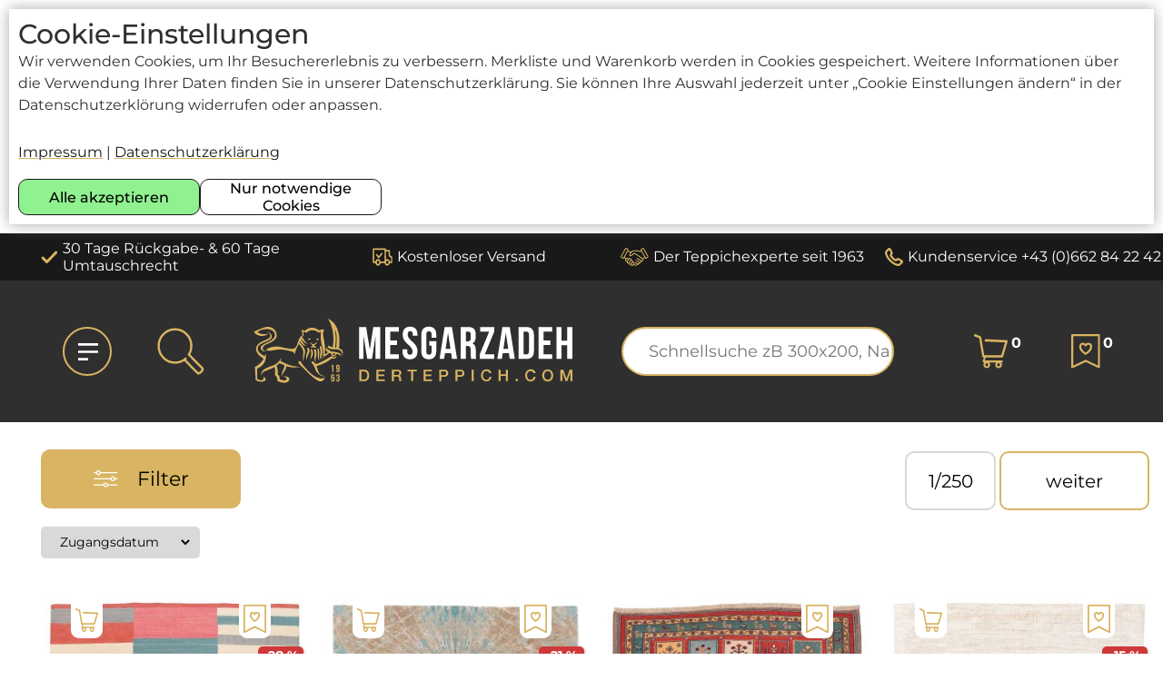

--- FILE ---
content_type: text/html; charset=UTF-8
request_url: https://www.derteppich.com/php_files/index.php?stil=-quadratische-formate-ziegler-ferahan
body_size: 8083
content:

<!DOCTYPE html>
<html lang="de">

<head>

    <meta charset="utf-8" />
    <meta name="copyright" content="Copyright © 2025 Mesgarzadeh Ges.m.b.H." />
    <meta name="viewport" content="width=device-width, initial-scale=1.0" />
    <meta name="EMail" content="office@derteppich.com" />

    <!-- Google Tag Manager -->
    <script>
        (function(w, d, s, l, i) {
            w[l] = w[l] || [];
            w[l].push({
                'gtm.start': new Date().getTime(),
                event: 'gtm.js'
            });
            var f = d.getElementsByTagName(s)[0],
                j = d.createElement(s),
                dl = l != 'dataLayer' ? '&l=' + l : '';
            j.async = true;
            j.src =
                'https://www.googletagmanager.com/gtm.js?id=' + i + dl;
            f.parentNode.insertBefore(j, f);
        })(window, document, 'script', 'dataLayer', 'GTM-TWX52FW');
    </script>
    <!-- End Google Tag Manager -->

    <link rel="shortcut icon" href="../images/der-teppich-com-icon.png" type="image/png" title="DerTeppich.com Icon" />
    <link href="/objects/css/stile.css?lastfilemod=1761142344" type="text/css" rel="stylesheet" />
    <script src="../objects/jquery/jquery-3.7.1.min.js"></script>
    <link rel="stylesheet" href="../objects/jquery-ui/jquery-ui.css">
    <script src="../objects/jquery-ui/jquery-ui.min.js"></script>
    <script src="../php_files/functions.inc.js?lastfilemod=1760785078"></script>
    <script src="../objects/flexslider/jquery.flexslider-min.js"></script>
    <link href="../objects/flexslider/flexslider.css" type="text/css" rel="stylesheet" />
    <script>
        window.onscroll = function() {
            scrollFunction()
        };
        $(function() {
            $("#input-schnellsuche-top").autocomplete({
                source: "/php_files/autocomplete_suche.php",
                minLength: 1,
                select: function(event, ui) {
                    $("#input-schnellsuche-top").val(ui.item.value);
                    $("#top-form-search").submit();
                }
            });
            $("#search-stichwort").autocomplete({
                source: "/php_files/autocomplete_suche.php",
                minLength: 1,
                select: function(event, ui) {
                    $("#search-stichwort").val(ui.item.value);
                    searchIndexResult(1);
                }
            });

        });

        window.addEventListener("pageshow", function(event) {
            var historyTraversal = event.persisted ||
                (typeof window.performance != "undefined" &&
                    window.performance.navigation.type === 2);
            if (historyTraversal) {
                // Handle page restore.
                countMerkliste();
                countWarenkorb();
            }
        });
    </script>

    <meta name="ROBOTS" content="index,follow" />    <title></title>    <meta name="keywords" content="teppich, teppiche, orientteppiche" />    <meta name="description" content="" />     
    <script type="text/javascript">
    $(document).ready(function() { 
    searchIndexResult(); 
    
    } 
    );
    </script><body><div class='consent-box' id='consentBanner' title='ConsentBanner'>
    <div>
        <div class="fs-secondary-heading fw-medium">Cookie-Einstellungen</div>
        <div class="textbox">Wir verwenden Cookies, um Ihr Besuchererlebnis zu verbessern. Merkliste und Warenkorb werden in Cookies gespeichert.
            Weitere Informationen über die Verwendung Ihrer Daten finden Sie in unserer Datenschutzerklärung.
            Sie können Ihre Auswahl jederzeit unter „Cookie Einstellungen ändern“ in der Datenschutzerklörung widerrufen oder anpassen. </div>
        <div><a class="a-dekoration" href="../impressum/impressum-und-firmendaten.php">Impressum</a> | <a class="a-dekoration" href="/impressum/datenschutzerklaerung.php">Datenschutzerklärung</a></div>
    </div>
    <div class='flex flex-column-gap-05rem flex-wrap'>
        <div><button id="consent-button-yes" onclick="consentAll()">Alle akzeptieren</button></div>
        <div><button id="consent-button-no" onclick="consentEssential()">Nur notwendige Cookies</button></div>
    </div>
</div>
<script>
    function consentAll() {
        setCookie("ConsentCookie", "yes", )
        location.reload();
    }

    function consentEssential() {
        setCookie("ConsentCookie", "no", )
        location.reload();
    }
</script><div id='menu-box' class='menu-overlay'>

<div class='menu-overlay-content'>
  <div class='menu-top bg-700'>
    <img class='menu-top-logo pointer' src='/images/logos/logo_mesgarzadeh.svg'
      alt='Logo der Firma Mesgarzadeh - DerTeppich.com' onclick='gotoURL("/")' />
      <div class='menu-closebtn' onclick='closeNav()'>&times;</div>
  </div>
  <div class='menu-items'>
    <div class='menu-left'><a href='../php_files/index.php?k=0&lv=0&lb=900&bv=0&bb=600&g=0&o=datum&s=&p=1&is=-teppichsuche&os=1&c=' onclick="changeMenuLevel2('1')"><div class='fw-medium'>Teppichesuche</div> <img src='../images/pictogramme/lupe.svg' alt ='Hier finden Sie die Suche nach Größe und Stil' title='Hier finden Sie die Suche nach Größe und Stil'/></a><a href='#' onclick="changeMenuLevel2('2')">Moderne Teppiche<img id='menu-pic-1-2' class='menu-pic' src='/images/pictogramme/plus.svg' alt=''></a><div id='menu-2-2' class='menu-left-level-2'><a href='../php_files/index.php?k=designer'>Designerteppiche</a><a href='../php_files/index.php?k=bidjarnovum'>Edition Bidjar-Novum</a><a href='../php_files/index.php?k=zarubi'>Zarubi Premium</a><a href='../php_files/index.php?k=suedperser'>Gabbeh & Rizbaft</a></div><a href='#' onclick="changeMenuLevel2('3')">Klassische Teppiche<img id='menu-pic-1-3' class='menu-pic' src='/images/pictogramme/plus.svg' alt=''></a><div id='menu-2-3' class='menu-left-level-2'><a href='../php_files/index.php?k=ziegler'>Ziegler & Ferahan-Teppiche</a><a href='../php_files/index.php?k=landhausstil'>New Country Style</a><a href='../php_files/index.php?k=feine'>Feine & feinste Teppiche</a><a href='../php_files/index.php?k=ghadimi'>Edition Ghadimi</a><a href='../php_files/index.php?k=teppichalt'>Alte & antike Teppiche</a></div><a href='#' onclick="changeMenuLevel2('4')">Kelims<img id='menu-pic-1-4' class='menu-pic' src='/images/pictogramme/plus.svg' alt=''></a><div id='menu-2-4' class='menu-left-level-2'><a href='../php_files/index.php?k=kelimmodern'>Moderne Kelims</a><a href='../php_files/index.php?k=nomadenkelim'>Nomadenkelims</a><a href='../php_files/index.php?k=afschartabii'>Afschar-Tabii & Sumackkelims</a></div><a href='#' onclick="changeMenuLevel2('5')">Kissen & Sitzwürfel<img id='menu-pic-1-5' class='menu-pic' src='/images/pictogramme/plus.svg' alt=''></a><div id='menu-2-5' class='menu-left-level-2'><a href='../php_files/index.php?k=kissen'>Nomadenkelim-Kissen</a><a href='../php_files/index.php?k=hocker'>Nomadenkelim-Sitzwürfel</a></div><a href='#' onclick="changeMenuLevel2('6')">Taschen der Nomaden<img id='menu-pic-1-6' class='menu-pic' src='/images/pictogramme/plus.svg' alt=''></a><div id='menu-2-6' class='menu-left-level-2'><a href='../php_files/index.php?k=taschenfronten'>Taschenfronten</a><a href='../php_files/index.php?k=taschenkomplett'>Taschen komplett</a></div><a href='../php_files/index.php?k=aktionsware' onclick="changeMenuLevel2('7')">Aktionsware</a><a href='../impressum/teppichlexikon.php' onclick="changeMenuLevel2('8')">Teppichlexikon</a><a href='#' onclick="changeMenuLevel2('9')">Teppichservice<img id='menu-pic-1-9' class='menu-pic' src='/images/pictogramme/plus.svg' alt=''></a><div id='menu-2-9' class='menu-left-level-2'><a href='../teppichservice/teppichservice.php'>Unsere Serviceleistungen</a><a href='../teppichservice/teppiche-waschen.php'>Teppichewäsche</a><a href='../teppichservice/teppich-reparieren.php'>Teppichereparatur</a><a href='../teppichservice/rutschfeste-teppichunterlagen.php'>Teppichunterlagen</a><a href='../teppichservice/teppich-pflege.php'>Teppichpflege</a><a href='../teppichservice/teppich-schaetzen-lassen.php'>Teppichbewertung</a></div><a href='#' onclick="changeMenuLevel2('10')">Hilfe & Infos<img id='menu-pic-1-10' class='menu-pic' src='/images/pictogramme/plus.svg' alt=''></a><div id='menu-2-10' class='menu-left-level-2'><a href='../impressum/infos-zu-bestellen-und-versand.php'>Versand & Zahlungsarten</a><a href='../impressum/30-tage-rueckgaberecht-und-60-tage-umtauschrecht.php'>Widerruf & Umtausch</a><a href='../impressum/faq.php'>FAQ - häufige Fragen</a><a href='../impressum/10-gute-gruende-fuer-einen-teppicheinkauf-bei-mesgarzadeh.php'>10 gute Gründe</a><a href='../impressum/tipps-zum-serioesen-teppichkauf.php'>Tipps zum Teppichkauf</a><a href='../impressum/agb.php'>AGB</a><a href='../impressum/datenschutzerklaerung.php'>Datenschutzerklärung</a></div><a href='#' onclick="changeMenuLevel2('11')">Das Unternehmen<img id='menu-pic-1-11' class='menu-pic' src='/images/pictogramme/plus.svg' alt=''></a><div id='menu-2-11' class='menu-left-level-2'><a href='../impressum/impressum-und-firmendaten.php'>Impressum</a><a href='../impressum/anreise-zu-uns-in-salzburg.php'>Anfahrtsplan</a><a href='../impressum/wichtige-mitteilung.php'>Öffnungszeiten & Feiertage</a></div><a href='../impressum/impressum-und-firmendaten.php' onclick="changeMenuLevel2('12')">Kontakt</a></div><div class='menu-right'>
            <a class='text-primary-100' href='../php_files/angebot.php'><img src='/images/pictogramme/angebot.svg' alt='Hier finden Sie Ihr persönliches Angebot' />Mein Angebot (<span id='menu-count-angebot'>0</span>)</a>
            <a class='text-primary-100' href='../php_files/merkliste.php'><img src='/images/pictogramme/merkliste.svg' alt='Hier finden Sie Ihre Merkliste' />Merkliste (<span id='menu-count-merkliste'>0</span>)</a>
            <a class='text-primary-100' href='../php_files/bestellung_1_warenkorb.php'><img id='menu-icons-img-id' src='/images/pictogramme/warenkorb.svg' alt='Hier finden Sie Ihren Warenkorb' />Warenkorb (<span id='menu-count-warenkorb'>0</span>)</a>
            </div>
        </div>
    </div>
</div>
<header class="bg-700 show_mobil sticky-fade-top-mobil">
    <div class="container">
        <nav class="flex flex-align-items flex-justify-content-space-between" style="height:110px;">
            <div style="min-width: fit-content;">
                <a href="/"><img style="height:86px;width:85px;" src="/images/logos/logo_mesgarzadeh_klein.png" alt="Logo der Firma Mesgarzadeh - DerTeppich.com" /></a>
            </div>
            <div class="flex flex-wrap flex-justify-content-end flex-direction-column" style="row-gap: 0.8rem; padding-right: 5px;">
                <div class="flex flex-justify-content-end">
                    <div style="text-align: end;">
                        <a class="text-primary-100 fs-140" href="/impressum/30-tage-rueckgaberecht-und-60-tage-umtauschrecht.php">30 Tage Rückgaberecht</a><br />
                        <a class="text-primary-100 fs-140" href="/impressum/infos-zu-bestellen-und-versand.php">Kostenloser Versand</a>
                    </div>
                    <div>
                        <a class="text-primary-100 flex" href="tel:+43662842242"><img style="height: 32px; padding-left: 21px;" src="/images/pictogramme/telefon_thin.svg" alt="Rufen Sie uns an" /></a>
                    </div>
                </div>
                <div class="flex flex-justify-content-end">
                                        <a class="pointer" style="position: relative;" href="../php_files/bestellung_1_warenkorb.php" title="Ihr persönlicher Warenkorb">
                        <img id="quick-icons-img-id-mobil" class="quick-icons-img" src="/images/pictogramme/warenkorb.svg" alt="Hier finden Sie Ihren persönlichen Warenkorb" title="Hier finden Sie Ihren persönlichen Warenkorb" />
                        <div id="countWarenkorb-mobil">0</div>
                    </a>
                    <a class="pointer" style="position: relative;" href="../php_files/merkliste.php" title="Ihre persönliche Merkliste">
                        <img class="quick-icons-img" src="/images/pictogramme/merkliste.svg" alt="Hier finden Sie Ihre persönliche Merkliste" title="Hier finden Sie Ihre persönliche Merkliste" />
                        <div id="countMerkliste-mobil">0</div>
                    </a>
                    <a id="quick-open-serach-from-top-mobil" class="pointer" style="position: relative;" href="../php_files/index.php?k=0&lv=0&lb=900&bv=0&bb=600&g=0&o=datum&s=&p=1&is=-teppichsuche&os=1&c=">
                        <img class="quick-icons-img" src="/images/pictogramme/lupe-schmall.svg" alt="Hier kommen Sie zur Teppichesuche nach Größen und Stil" title="Hier kommen Sie zur Teppichesuche nach Größen und Stil" onclick='openFilter(); return false;'  />
                    </a>
                    <div id="menu-open-icon-mobil" onclick="openNav()" aria-label="Menü zur Seitensteuerung öffnen"><img class="menu-open-img" src="/images/pictogramme/kreis.svg" alt="öffnet das Menü" /></div>
                </div>
            </div>
        </nav>
    </div>
</header>

<header class="bg-800 dontShow">
    <div class="container">
        <nav class="top-quick-links">
            <div class="top-quick-list">
                <div>
                    <a class="text-primary-100 flex" style="text-align: left;" href="/impressum/30-tage-rueckgaberecht-und-60-tage-umtauschrecht.php">
                        <img style="display: inherit; padding-right: 5px" src="/images/pictogramme/ok.svg" alt="" />
                        30 Tage Rückgabe- & 60 Tage Umtauschrecht
                    </a>
                </div>
                <div>
                    <a class="text-primary-100 flex" href="/impressum/infos-zu-bestellen-und-versand.php"><img style="height: 20px;display: inherit; padding-right: 5px" src="/images/pictogramme/versand.svg" alt="" />Kostenloser Versand</a>
                </div>
                <div>
                    <a class="text-primary-100 flex" href="/impressum/anreise-zu-uns-in-salzburg.php"><img style="height: 20px; display: inherit; padding-right: 5px" src="/images/pictogramme/handshake.svg" alt="" />Der Teppichexperte seit 1963</a>
                </div>
                <div>
                    <a class="text-primary-100 flex" href="tel:+43662842242"><img style="height: 20px; display: inherit; padding-right: 5px" src="/images/pictogramme/telefon.svg" alt="Rufen Sie uns an" />Kundenservice +43 (0)662 84 22 42</a>
                </div>
            </div>
        </nav>
    </div>
</header>

<header id="navbar-top" class="bg-700 sticky-top dontShow">
    <div class="container">
        <nav class="top-serach-nav">
            <div id="quick-mobil-top-logo">
                <a href="/"><img class="logo-svg-mobil" src="/images/logos/logo_mesgarzadeh.svg" alt="Logo der Firma Mesgarzadeh - DerTeppich.com" /></a>
            </div>
            <div class="top-serach">
                <div class="quick-icons">
                    <div id="menu-open-icon" onclick="openNav()" aria-label="Menü zur Seitensteuerung öffnen"><img class="menu-open-img" src="/images/pictogramme/kreis.svg" alt="" /></div>
                </div>
                <div class="quick-icons dontShow">
                    <a id="quick-open-serach-from-top" href="../php_files/index.php?k=0&lv=0&lb=900&bv=0&bb=600&g=0&o=datum&s=&p=1&is=-teppichsuche&os=1&c="><img style="width: 54px; height:54px;" src="/images/pictogramme/lupe-schmall2.svg" alt="Hier geht es zur Teppichsuche nach Größe und Stil" onclick='openFilter(); return false;'  /></a>
                </div>
                <div class="quick-icons dontShow">
                    <a href="/"><img id="logo-top" class="logo-svg" src="/images/logos/logo_mesgarzadeh.svg" alt="Logo der Firma Mesgarzadeh - DerTeppich.com" /></a>
                </div>
                <div class="quick-icons dontShow">
                    <form id="top-form-search" action="../php_files/index.php" method="get" name="top-form-search">
                        <input class="input-schnellsuche" id="input-schnellsuche-top" name="input-schnellsuche-top" placeholder="Schnellsuche zB 300x200, Name" />
                    </form>
                </div>

                <div class="quick-icons-group">
                                        <a class="pointer" style="position: relative;" href="../php_files/bestellung_1_warenkorb.php" title="Ihr persönlicher Warenkorb">
                        <img id="quick-icons-img-id" class="quick-icons-img" src="/images/pictogramme/warenkorb.svg" alt="Hier finden Sie Ihren persönlichen Warenkorb" title="Hier finden Sie Ihren persönlichen Warenkorb" />
                        <div id="countWarenkorb">0</div>
                    </a>
                    <a class="pointer" style="position: relative;" href="../php_files/merkliste.php" title="Ihre persönliche Merkliste">
                        <img class="quick-icons-img" src="/images/pictogramme/merkliste.svg" alt="Hier finden Sie Ihre persönliche Merkliste" title="Hier finden Sie Ihre persönliche Merkliste" />
                        <div id="countMerkliste">0</div>
                    </a>
                </div>
            </div>
        </nav>
    </div>
</header>

</head><div id='index-filter' class='bg-900'>  <form id='index-form-search' action='' method='get' name='index-form-search' onsubmit='return false;'>      <div class='index-filter-box text-primary-450'>          <h1 class='index-search-h1'>Filter</h1>          <div class='menu-closebtn index-filter-closebtn text-primary-100' onclick='closeFilter()'>×</div>  <div class='fs-180 fw-medium search-menu-head'>Größe genau in cm eingeben</div>  <div class='fs-160 search-padding-left2'>
                  <span style='width:100px;display:inline-flex;'>&nbsp;&nbsp;Länge von </span><input id='search-laenge-von' class='search-input-size' name='lv' type='number' value='0' title='Geben Sie hier die Mindestlänge in cm ein'>    <label for='search-laenge-bis' class='search-label-size-line'>&nbsp;bis</label><input id='search-laenge-bis' class='search-input-size' name='lb' type='number' value='900' title='Geben Sie hier die Maximallänge in cm ein'> cm
                </div>  <div class='fs-160 search-padding-left2'>
                  <span style='width:100px;display:inline-flex;'>&nbsp;&nbsp;Breite von </span><input id='search-breite-von' class='search-input-size' name='bv' type='number' value='0' title='Geben Sie hier die Mindestbreite in cm ein'>    <label for='search-breite-bis' class='search-label-size-line'>&nbsp;bis</label><input id='search-breite-bis' class='search-input-size' name='bb' type='number' value='600' title='Geben Sie hier die Maximalbreite in cm ein'> cm
                </div><div class='search-menu-head-box' onclick="changeSearchLevel('1')">  <div class='fs-180 fw-medium search-menu-head'>Größen</div>  <img id='search-pic-1' class='search-pic' src='/images/pictogramme/plus.svg' alt=''></div><div id='search-block-1' style='display: none;'>  <div style='display: grid; grid-template-columns: repeat(2, 1fr);'>    <a id='0-900-0-600' class='search-button-standard search-button-size' onclick="searchSizeValues('0-900-0-600')"; >Alle Größen</a>    <a id='0-104-0-79' class='search-button-standard search-button-size' onclick="searchSizeValues('0-104-0-79')"; >Miniteppiche</a>    <a id='105-135-50-90' class='search-button-standard search-button-size' onclick="searchSizeValues('105-135-50-90')"; >120 x 80 cm</a>    <a id='135-175-50-80' class='search-button-standard search-button-size' onclick="searchSizeValues('135-175-50-80')"; >150 x 60 cm</a>    <a id='135-175-75-90' class='search-button-standard search-button-size' onclick="searchSizeValues('135-175-75-90')"; >150 x 80 cm</a>    <a id='89-115-89-115' class='search-button-standard search-button-size' onclick="searchSizeValues('89-115-89-115')"; >100 x 100 cm</a>    <a id='135-170-85-135' class='search-button-standard search-button-size' onclick="searchSizeValues('135-170-85-135')"; >150 x 100 cm</a>    <a id='130-170-130-170' class='search-button-standard search-button-size' onclick="searchSizeValues('130-170-130-170')"; >150 x 150 cm</a>    <a id='171-190-112-140' class='search-button-standard search-button-size' onclick="searchSizeValues('171-190-112-140')"; >180 x 120 cm</a>    <a id='180-220-90-115' class='search-button-standard search-button-size' onclick="searchSizeValues('180-220-90-115')"; >200 x 100 cm</a>    <a id='191-225-135-165' class='search-button-standard search-button-size' onclick="searchSizeValues('191-225-135-165')"; >200 x 150 cm</a>    <a id='170-230-170-240' class='search-button-standard search-button-size' onclick="searchSizeValues('170-230-170-240')"; >200 x 200 cm</a>    <a id='226-270-145-185' class='search-button-standard search-button-size' onclick="searchSizeValues('226-270-145-185')"; >240 x 170 cm</a>    <a id='230-265-180-225' class='search-button-standard search-button-size' onclick="searchSizeValues('230-265-180-225')"; >250 x 200 cm</a>    <a id='270-325-160-230' class='search-button-standard search-button-size' onclick="searchSizeValues('270-325-160-230')"; >300 x 200 cm</a>    <a id='270-330-230-270' class='search-button-standard search-button-size' onclick="searchSizeValues('270-330-230-270')"; >300 x 250 cm</a>    <a id='270-330-260-340' class='search-button-standard search-button-size' onclick="searchSizeValues('270-330-260-340')"; >300 x 300 cm</a>    <a id='331-375-230-280' class='search-button-standard search-button-size' onclick="searchSizeValues('331-375-230-280')"; >350 x 250 cm</a>    <a id='376-445-270-345' class='search-button-standard search-button-size' onclick="searchSizeValues('376-445-270-345')"; >400 x 300 cm</a>    <a id='170-225-25-65' class='search-button-standard search-button-size' onclick="searchSizeValues('170-225-25-65')"; >200 x 50 cm</a>    <a id='170-225-65-95' class='search-button-standard search-button-size' onclick="searchSizeValues('170-225-65-95')"; >200 x 80 cm</a>    <a id='226-275-60-95' class='search-button-standard search-button-size' onclick="searchSizeValues('226-275-60-95')"; >250 x 80 cm</a>    <a id='275-335-60-130' class='search-button-standard search-button-size' onclick="searchSizeValues('275-335-60-130')"; >300 x 80 cm</a>    <a id='336-380-60-140' class='search-button-standard search-button-size' onclick="searchSizeValues('336-380-60-140')"; >350 x 80 cm</a>    <a id='371-600-60-140' class='search-button-standard search-button-size' onclick="searchSizeValues('371-600-60-140')"; >400 x 90 cm</a>    <a id='410-900-60-600' class='search-button-standard search-button-size' onclick="searchSizeValues('410-900-60-600')"; >Übergrößen</a>  </div></div><div class='search-menu-head-box' onclick="changeSearchLevel('2')">  <div class='fs-180 fw-medium search-menu-head'>Stil</div>  <img id='search-pic-2' class='search-pic' src='/images/pictogramme/plus.svg' alt=''></div><div id='search-block-2' style='display: none;'>  <div style='display: grid; grid-template-columns: repeat(2, 1fr);'>    <a hfre='#' class='search-button-standard search-button-kategorie' id='00' onclick=searchKategorieValues("00")>Alle Teppichstile</a>    <a hfre='#' class='search-button-standard search-button-kategorie' id='designer' onclick=searchKategorieValues("designer")>Designerteppiche</a>    <a hfre='#' class='search-button-standard search-button-kategorie' id='bidjarnovum' onclick=searchKategorieValues("bidjarnovum")>Bidjar-Novum</a>    <a hfre='#' class='search-button-standard search-button-kategorie' id='zarubi' onclick=searchKategorieValues("zarubi")>Zarubi Premium</a>    <a hfre='#' class='search-button-standard search-button-kategorie' id='suedperser' onclick=searchKategorieValues("suedperser")>Gabbeh &amp; Rizbaft</a>    <a hfre='#' class='search-button-standard search-button-kategorie' id='ziegler' onclick=searchKategorieValues("ziegler")>Ziegler & Ferahan</a>    <a hfre='#' class='search-button-standard search-button-kategorie' id='landhausstil' onclick=searchKategorieValues("landhausstil")>New Country Style</a>    <a hfre='#' class='search-button-standard search-button-kategorie' id='feine' onclick=searchKategorieValues("feine")>Feine &amp; Feinste</a>    <a hfre='#' class='search-button-standard search-button-kategorie' id='ghadimi' onclick=searchKategorieValues("ghadimi")>Edition Ghadimi</a>    <a hfre='#' class='search-button-standard search-button-kategorie' id='teppichalt' onclick=searchKategorieValues("teppichalt")>Alte &amp; Antike</a>    <a hfre='#' class='search-button-standard search-button-kategorie' id='kelimmodern' onclick=searchKategorieValues("kelimmodern")>Moderne Kelims</a>    <a hfre='#' class='search-button-standard search-button-kategorie' id='nomadenkelim' onclick=searchKategorieValues("nomadenkelim")>Nomadenkelims</a>    <a hfre='#' class='search-button-standard search-button-kategorie' id='afschartabii' onclick=searchKategorieValues("afschartabii")>Sumackkelims</a>    <a hfre='#' class='search-button-standard search-button-kategorie' id='kissen' onclick=searchKategorieValues("kissen")>Kissen</a>    <a hfre='#' class='search-button-standard search-button-kategorie' id='hocker' onclick=searchKategorieValues("hocker")>Sitzwürfel</a>    <a hfre='#' class='search-button-standard search-button-kategorie' id='taschenkomplett' onclick=searchKategorieValues("taschenkomplett")>Taschen komplett</a>    <a hfre='#' class='search-button-standard search-button-kategorie' id='taschenfronten' onclick=searchKategorieValues("taschenfronten")>Taschenfronten</a>    <a hfre='#' class='search-button-standard search-button-kategorie' id='aktionsware' onclick=searchKategorieValues("aktionsware")>Aktionsware</a>  </div></div><div id='search-popup-box'>  <img id='search-popup-box-pic' src='' alt='Popup-Bild'></div><div class='search-menu-head-box' onclick="changeSearchLevel('3')">  <div class='fs-180 fw-medium search-menu-head'>Farbe</div>  <img id='search-pic-3' class='search-pic' src='/images/pictogramme/plus.svg' alt=''></div><div id='search-block-3' style='display: none;'>  <div style='display: grid; grid-template-columns: repeat(2, 1fr);'>    <a id='serach-color-alle' style='background-color: #FFFFFF; color: #000000' class='search-button-standard-color' onclick="searchColorValues('alle')"; >Alle Farben</a>    <a id='serach-color-Beige' style='background-color: #FFFFE5; color: #000000' class='search-button-standard-color' onclick="searchColorValues('Beige')"; >Weiß-Beige</a>    <a id='serach-color-Schwarz' style='background-color: #292929; color: #FFFFFF' class='search-button-standard-color' onclick="searchColorValues('Schwarz')"; >Anthrazit-Schwarz</a>    <a id='serach-color-Grau' style='background-color: #BFBFBF; color: #000000' class='search-button-standard-color' onclick="searchColorValues('Grau')"; >Grau</a>    <a id='serach-color-Braun' style='background-color: #7A4E2B; color: #FFFFFF' class='search-button-standard-color' onclick="searchColorValues('Braun')"; >Braun</a>    <a id='serach-color-Gelb' style='background-color: #FFF875; color: #000000' class='search-button-standard-color' onclick="searchColorValues('Gelb')"; >Gelb-Gold</a>    <a id='serach-color-Lila' style='background-color: #FF66CC; color: #FFFFFF' class='search-button-standard-color' onclick="searchColorValues('Lila')"; >Lila-Rosa</a>    <a id='serach-color-Rot' style='background-color: #FF5050; color: #FFFFFF' class='search-button-standard-color' onclick="searchColorValues('Rot')"; >Rot</a>    <a id='serach-color-Blau' style='background-color: #3366FA; color: #FFFFFF' class='search-button-standard-color' onclick="searchColorValues('Blau')"; >Blau-Türkis</a>    <a id='serach-color-Grün' style='background-color: #00CC99; color: #000000' class='search-button-standard-color' onclick="searchColorValues('Grün')"; >Grün-Petrol</a>  </div></div>          <div class='search-menu-head-box fs-180 fw-medium' style='height:39px; padding-top:20px'>Stichwort</div>          <input placeholder='Stichwort, Nummer' id='search-stichwort' name='s' type='text' value='' onblur='searchIndexResult(1);'><div class='fs-180 fw-medium'>Sortierung</div><div>  <select id='search-sortieren' class='select-general' name='o' onchange="searchIndexResult()";>    <option value='lauf'>Länge aufsteigend</option>    <option value='lab'>Länge absteigend</option>    <option value='bauf'>Breite aufsteigend</option>    <option value='bab'>Breite absteigend</option>    <option value='datum' selected='selected'>Zugangsdatum</option>  </select></div>          <div class='flex' style='padding-bottom: 80px;'><div class='fs-160 search-anzahl-pro-seite-text'>Ergebnisse pro Seite</div><div class='search-input-order-box'>  <select id='search-anzahl-pro-seite' class='select-general' name='a' onchange="searchIndexResult()";>    <option value='12' selected='selected'>12</option>    <option value='24'>24</option>    <option value='36'>36</option>    <option value='48'>48</option>    <option value='60'>60</option>    <option value='72'>72</option>    <option value='84'>84</option>    <option value='96'>96</option>  </select></div><img class='pointer' style='height: 48px; padding-top:8px; margin-left: 13px;' src='/images/pictogramme/reset.png' title='Sucheingaben zurücksetzen' alt='Sucheingaben zurücksetzen' onclick="resetFilter();"></div>          <input id='searchHiddenIndexseite' type='hidden' name='is' value='-teppichsuche'>          <input id='searchHiddenKategorie' type='hidden' name='k' value='0'>          <input id='searchHiddenColor' type='hidden' name='c' value=''>          <input id='searchHiddenPage' type='hidden' name='p' value='1'>          <input id='searchHiddenID' type='hidden' name='id' value='0'>      </div>      <div id='index-search-button-box'><button type='button' id='search-useFilter' class='index-search-button' onclick="closeFilter()";>Ergebnis anzeigen (>1000)</button></div>  </form></div><script>const input = document.getElementById('search-stichwort');  input.addEventListener('keydown', function(e) {  if (e.key === 'Enter') {      e.preventDefault();      searchIndexResult(1);  }});</script>
<div id="resultIndex" style="display:flex;justify-content:center;"><img src="/images/loading_icon.gif"></div>

<footer class="bg-800">
    <div class="container">
        <div class="footer-box text-primary-100">
            <div> <a href="/"><img class="logo_svg" src="../images/logos/logo_mesgarzadeh.svg" alt="Logo der Firma Mesgarzadeh - DerTeppich.com" /></a>
                <div class="footer-zitat">Eine einzigartige und qualitativ hochwertige Auswahl an echten Teppichen & Kelims – Seit 1963<br><br><br></div>
            </div>
            <div class="footer-border-right">Mesgarzadeh GmbH <br>
                <a class="a-no-dekoration" href="../impressum/anreise-zu-uns-in-salzburg.php" aria-label="Hier finden Sie einen Anfahrtsplan">Griesgasse 4 - 5020 Salzburg</a><br>
                <br>
                Montag - Freitag 9:30 - 18:00 Uhr<br>
                Samstag 9:30 - 14:00 Uhr<br><br>
                <a class="a-no-dekoration" href="tel:+43662842242" aria-label="Telefonnummer unseres Kundenservice">Kundenservice +43 (0)662 84 22 42</a><br><br>
                <a class="a-no-dekoration" href="mailto:office@derteppich.com" aria-label="Unsere E-Mail Adresse">E-Mail: office@derteppich.com</a><br><br>
            </div>
            <div class="footer-border-right">
                <a class="a-no-dekoration" href="/" aria-label="Unseres Firmenimpressum">Startseite</a><br>
                <br><a class="a-no-dekoration" href="../impressum/impressum-und-firmendaten.php" aria-label="Unseres Firmenimpressum">Impressum</a><br>
                <br><a class="a-no-dekoration" href="../impressum/agb.php" aria-label="Unseres allmeinenen Geschäftsbdingungen">AGB</a><br>
                <br><a class="a-no-dekoration" href="../impressum/datenschutzerklaerung.php" aria-label="Datenschutz & Cookieeinstellungen">Datenschutz & Cookieeinstellungen</a><br><br>
            </div>
            <div>
                <a class="a-no-dekoration" href="../impressum/teppichlexikon.php" aria-label="Unser Teppichlexikon">Teppichlexikon</a><br>
                <br><a class="a-no-dekoration" href="../impressum/faq.php" aria-label="Häufig stellte Fragen und Antworten zu unseren Teppichen">FAQ - Häufig gestellte Fragen</a><br>
                <br><a class="a-no-dekoration" href="../impressum/anreise-zu-uns-in-salzburg.php" aria-label="Hier finden Sie einen Anfahrtsplan">Zum Anfahrtsplan</a>
            </div>
        </div>
    </div>
    <div class="container bg-700">
        <div class="footer-box text-primary-100">
            <div class="footer-border-right"><span class="fw-medium font-variant-small-caps">SICHER BESTELLEN</span><br>
                <br>
                <a class="a-no-dekoration" href="../impressum/30-tage-rueckgaberecht-und-60-tage-umtauschrecht.php">
                    <div class="footer-icon-text"><img src="../images/pictogramme/rueckgabe.png" class="footer-pictogramm" alt="30 Tage Rückgabe">
                        <div>30 Tage Rückgaberecht</div>
                    </div>
                </a>
                <a class="a-no-dekoration" href="../impressum/30-tage-rueckgaberecht-und-60-tage-umtauschrecht.php">
                    <div class="footer-icon-text"><img src="../images/pictogramme/umtausch.png" class="footer-pictogramm" alt="60 Tage Umtausch">
                        <div>60 Tage Umtauschrecht</div>
                    </div>
                </a>
                <a class="a-no-dekoration" href="../impressum/infos-zu-bestellen-und-versand.php">
                    <div class="footer-icon-text"><img src="../images/pictogramme/versand.png" class="footer-pictogramm" alt="Infos zum Versand">
                        <div>Kostenloser Versand</div>
                    </div>
                </a>
                <a class="a-no-dekoration" href="tel:+43662842242">
                    <div class="footer-icon-text"><img src="../images/pictogramme/telefon.png" class="footer-pictogramm" alt="Telefonnummer">
                        <div>Telefonsiche Beratung</div>
                    </div>
                </a>
                <a class="a-no-dekoration" href="../impressum/anreise-zu-uns-in-salzburg.php">
                    <div class="footer-icon-text"><img src="../images/pictogramme/sehen.png" class="footer-pictogramm" alt="Anfahrt zu uns in Salzburg">
                        <div>Besichtung im Showroom</div>
                    </div>
                </a>
            </div>
            <div class="footer-border-right"><span class="fw-medium font-variant-small-caps">SCHNELLER VERSAND</span><br>
                <br><a class="a-no-dekoration" href="../impressum/infos-zu-bestellen-und-versand.php">
                    <div class="footer-icon-text"><img src="../images/pictogramme/oesterreichische-post.png" class="footer-pictogramm" alt="Verand mit der Österreichischen Post">
                        <div>Österreichische Post</div>
                    </div>
                    <div class="footer-icon-text"><img src="../images/pictogramme/dhl.png" class="footer-pictogramm" alt="Verand mit DHL">
                        <div>DHL</div>
                    </div>
                    <div class="footer-icon-text"><img src="../images/pictogramme/gw.png" class="footer-pictogramm" alt="Verand per Spedition">
                        <div>Spedition Weiss</div>
                    </div>
                    <div class="footer-icon-text"><img src="../images/pictogramme/fedex.png" class="footer-pictogramm" alt="Verand mit FedEx">
                        <div>FedEx</div>
                    </div>
                </a>
            </div>
            <div class="footer-border-right"><span class="fw-medium font-variant-small-caps">SICHER BEZAHLEN</span><br>
                <br>
                <a class="a-no-dekoration" href="../impressum/infos-zu-bestellen-und-versand.php#zahlungsarten">
                    <div class="footer-icon-text"><img src="../images/pictogramme/euro.png" class="footer-pictogramm" alt="Zahlung per Vorrauskasse">
                        <div>Banküberweisung</div>
                    </div>
                    <div class="footer-icon-text"><img src="../images/pictogramme/visa.png" class="footer-pictogramm" alt="Zahlung per Visa Kreditkarte">
                        <div>VISA - verified by VISA</div>
                    </div>
                    <div class="footer-icon-text"><img src="../images/pictogramme/master.png" class="footer-pictogramm" alt="Zahlung per Mastercard">
                        <div>MasterCard - SecureCode</div>
                    </div>
                    <div class="footer-icon-text"><img src="../images/pictogramme/paypal.png" class="footer-pictogramm" alt="Zahlung per PayPal">
                        <div>PayPal</div>
                    </div>
                </a>
            </div>
            <div class="footer-border-right"><span class="fw-medium font-variant-small-caps">BEQUEM EINKAUFEN</span><br>
                <br>
                <div class="footer-icon-text"><img src="../images/pictogramme/auswahl.png" class="footer-pictogramm" alt="riesige Auswahl an Teppichen und Kelims">
                    <div>Tausende Teppiche & Kelims</div>
                </div>
                <a class="a-no-dekoration" href="../impressum/faq.php?id=56">
                    <div class="footer-icon-text"><img src="../images/pictogramme/richtig.png" class="footer-pictogramm" alt="Impressum">
                        <div>Farbrichtige Bilder</div>
                    </div>
                </a>
                <div class="footer-icon-text"><img src="../images/pictogramme/beratung.png" class="footer-pictogramm" alt="persönliche Beratung">
                    <div>Fachmänische Beratung</div>
                </div>
                <div class="footer-icon-text"><img src="../images/pictogramme/gruendung.png" class="footer-pictogramm" alt="Seit 1963 in Salzburg">
                    <div>Seit 1963 in Österreich</div>
                </div>
            </div>
        </div>

    </div>
    <div class="container">
        <div class="copyright">© Copyright 1963 - 2025 Mesgarzadeh GmbH - <a class="a-no-dekoration" href="/">www.DerTeppich.com</a>
        </div>
    </div>
</footer>
<script>
    addHandle();
</script>
</body>

</html>

--- FILE ---
content_type: text/html; charset=UTF-8
request_url: https://www.derteppich.com/php_files/index_result.php?lv=0&lb=900&bv=0&bb=600&p=1&a=12&o=datum&is=-teppichsuche&k=0&s=&c=&p=1&_=1762164547133
body_size: 3405
content:
<main>
  <section class='bg-100'>
    <div class='container'>
      <div class='h1-space'>
        <h1 class='fs-primary-heading ff-secondary fw-medium'>
                  </h1>
        <div class='teppichlexikon_text'></div>      </div>

      <div class="index-navigation">
        <div class="index-navigation-top">
          <div class="index-navigation-button-filter">

            <button id="index-search-button-open" class="index-nav-button-suche" title="Suche Teppiche nach Größe oder Stil" onclick="openFilter();">
              <img id="imgMerklisteDetail" style="width: 48px; padding-right: 20px;" src="/images/pictogramme/filter.svg" alt="">
              <span style="align-content: center;">Filter</span>
            </button>

            <div id='index-filterbox'><div class='index-filterbox-select-info'>  <select id='index-filterbox-select-id' class='index-filterbox-select' name='oi' onchange="setFilterParameter('order');">    <option value='lauf'>Länge aufsteigend</option>    <option value='lab'>Länge absteigend</option>    <option value='bauf'>Breite aufsteigend</option>    <option value='bab'>Breite absteigend</option>    <option value='datum' selected='selected'>Zugangsdatum</option>  </select></div>   <span id='index-filterbox-info-size' style='display:none'></span>   <span id='index-filterbox-info-kategorie' style='display:none'></span>   <span id='index-filterbox-info-stichwort' style='display:none'></span>   <span id='index-filterbox-info-farbe' style='display:none'><span id='index-filterbox-info-farbekreis'></span></span></div>          </div>
          <div class="index-pagination">
            <a href='#' onclick="searchIndexResult()";><button class="movePagePrevious index-nav-button-hidden" disabled>zurück</button></a>
            <button class='index-pagination-page-button'>1/250</button>
            <a href='#' onclick="searchIndexResult(2)";><button class="movePageNext index-nav-button">weiter</button></a>          </div>
        </div>
      </div>

      <div class='product-list'>

        
    <div class='product-box' id='pb_26011'>
      <a class='product-a text-primary-700' href='../php_files/detail.php?id=26011&k=0&lv=0&lb=900&bv=0&bb=600&g=0&o=datum&s=&p=1&is=-teppichsuche&c='>
        <img class='product-image' src='/php_images_thumb/26011_thumb.jpg' alt='Bild von Tavis aus Afghanistan in der Größe 454 x 328 cm'>
        <span id='tm_26011' class='product-change-merkliste product-add-to-merkliste'><img title='in die Merkliste geben und entfernen' alt='Merklistensymbol um Ware in Merkliste zu geben und entfernen' class='product-add-to-merkliste-image' src='/images/pictogramme/merkliste.svg'></span><span id='tw_26011' class='product-change-warenkorb product-add-to-warenkorb'><img id='twi_26011' title='in den Warenkorb geben und entfernen' alt='Warenkorbsymbol um Ware in Warenkorb zu geben und entfernen' class='product-add-to-warenkorb-image' src='/images/pictogramme/warenkorb.svg'></span><span class='product-reduziert-symbol'>-28 %</span><div class='product-text bg-100'>
          <div class='product-size-nr text-primary-550 fs-150 fw-medium'>
            <div class='product-size text-primary-700'>454 x 328 cm</div>
            <div class='product-nr fs-140'>Nr 26011</div>
          </div>
          <div class='product-name fs-180'>Tavis<span class='product-country fs-140'>, Afghanistan</span></div>
          <div class='product-name fs-140'>handgewebter Kelim</div>
          <div class='product-price-box'>
            <div class='product-price-sale fw-bold text-primary-err'>4.900 €</div>
            <div class='product-price-shop fs-150'>6.780 €</div>
          </div>
        </div>
      </a>
      <span itemtype='http://schema.org/Product' itemscope> 
                <span itemprop='name' content='Tavis'></span>
                <span itemprop='image' content='https://www.derteppich.com/php_images/26011.jpg'></span>
                <span itemprop='height' content='454'></span>
                <span itemprop='width' content='328'></span>
                <span itemprop='itemCondition' content='handgewebter Kelim'></span>
                <span itemprop='brand' content='Mesgarzadeh'></span>
                <span itemprop='description' content='handgemachter Tavis aus Afghanistan in der Größe 454 x 328 cm'></span>  
                <span itemprop='offers' itemtype='http://schema.org/Offer' itemscope> 
                    <span itemprop='priceValidUntil' content='2025-12-03'></span>
                    <span itemprop='price' content='4900'></span>
                    <span itemprop='priceCurrency' content='EUR'></span>
                    <span itemprop='availability' content='https://schema.org/InStock'></span>
                    <span itemprop='url' content='https://www.derteppich.com/php_files/detail.php?id=26011'></span>  
                </span>
            </span></div>
    <div class='product-box' id='pb_30381'>
      <a class='product-a text-primary-700' href='../php_files/detail.php?id=30381&k=0&lv=0&lb=900&bv=0&bb=600&g=0&o=datum&s=&p=1&is=-teppichsuche&c='>
        <img class='product-image' src='/php_images_thumb/30381_thumb.jpg' alt='Bild von Eterno aus Indien in der Größe 250 x 170 cm'>
        <span id='tm_30381' class='product-change-merkliste product-add-to-merkliste'><img title='in die Merkliste geben und entfernen' alt='Merklistensymbol um Ware in Merkliste zu geben und entfernen' class='product-add-to-merkliste-image' src='/images/pictogramme/merkliste.svg'></span><span id='tw_30381' class='product-change-warenkorb product-add-to-warenkorb'><img id='twi_30381' title='in den Warenkorb geben und entfernen' alt='Warenkorbsymbol um Ware in Warenkorb zu geben und entfernen' class='product-add-to-warenkorb-image' src='/images/pictogramme/warenkorb.svg'></span><span class='product-reduziert-symbol'>-21 %</span><div class='product-text bg-100'>
          <div class='product-size-nr text-primary-550 fs-150 fw-medium'>
            <div class='product-size text-primary-700'>250 x 170 cm</div>
            <div class='product-nr fs-140'>Nr 30381</div>
          </div>
          <div class='product-name fs-180'>Eterno<span class='product-country fs-140'>, Indien</span></div>
          <div class='product-name fs-140'>handgeknüpfter Designerteppich</div>
          <div class='product-price-box'>
            <div class='product-price-sale fw-bold text-primary-err'>3.290 €</div>
            <div class='product-price-shop fs-150'>4.140 €</div>
          </div>
        </div>
      </a>
      <span itemtype='http://schema.org/Product' itemscope> 
                <span itemprop='name' content='Eterno'></span>
                <span itemprop='image' content='https://www.derteppich.com/php_images/30381.jpg'></span>
                <span itemprop='height' content='250'></span>
                <span itemprop='width' content='170'></span>
                <span itemprop='itemCondition' content='handgeknüpfter Designerteppich'></span>
                <span itemprop='brand' content='Mesgarzadeh'></span>
                <span itemprop='description' content='handgemachter Eterno aus Indien in der Größe 250 x 170 cm'></span>  
                <span itemprop='offers' itemtype='http://schema.org/Offer' itemscope> 
                    <span itemprop='priceValidUntil' content='2025-12-03'></span>
                    <span itemprop='price' content='3290'></span>
                    <span itemprop='priceCurrency' content='EUR'></span>
                    <span itemprop='availability' content='https://schema.org/InStock'></span>
                    <span itemprop='url' content='https://www.derteppich.com/php_files/detail.php?id=30381'></span>  
                </span>
            </span></div>
    <div class='product-box' id='pb_22376'>
      <a class='product-a text-primary-700' href='../php_files/detail.php?id=22376&k=0&lv=0&lb=900&bv=0&bb=600&g=0&o=datum&s=&p=1&is=-teppichsuche&c='>
        <img class='product-image' src='/php_images_thumb/22376_thumb.jpg' alt='Bild von Afschar-Tabii aus Persien in der Größe 241 x 160 cm'>
        <span id='tm_22376' class='product-change-merkliste product-add-to-merkliste'><img title='in die Merkliste geben und entfernen' alt='Merklistensymbol um Ware in Merkliste zu geben und entfernen' class='product-add-to-merkliste-image' src='/images/pictogramme/merkliste.svg'></span><div class='product-text bg-100'>
          <div class='product-size-nr text-primary-550 fs-150 fw-medium'>
            <div class='product-size text-primary-700'>241 x 160 cm</div>
            <div class='product-nr fs-140'>Nr 22376</div>
          </div>
          <div class='product-name fs-180'>Afschar-Tabii<span class='product-country fs-140'>, Persien</span></div>
          <div class='product-name fs-140'>sehr feiner Sumack-Kelim</div>
          <div class='product-price-box'>
            <div class='product-price-sale text-primary-700'></div>
            <div class='product-price-shop fs-150'></div>
          </div>
        </div>
      </a>
      </div>
    <div class='product-box' id='pb_31655'>
      <a class='product-a text-primary-700' href='../php_files/detail.php?id=31655&k=0&lv=0&lb=900&bv=0&bb=600&g=0&o=datum&s=&p=1&is=-teppichsuche&c='>
        <img class='product-image' src='/php_images_thumb/31655_thumb.jpg' alt='Bild von Eterno-Basic aus Indien in der Größe 303 x 247 cm'>
        <span id='tm_31655' class='product-change-merkliste product-add-to-merkliste'><img title='in die Merkliste geben und entfernen' alt='Merklistensymbol um Ware in Merkliste zu geben und entfernen' class='product-add-to-merkliste-image' src='/images/pictogramme/merkliste.svg'></span><span id='tw_31655' class='product-change-warenkorb product-add-to-warenkorb'><img id='twi_31655' title='in den Warenkorb geben und entfernen' alt='Warenkorbsymbol um Ware in Warenkorb zu geben und entfernen' class='product-add-to-warenkorb-image' src='/images/pictogramme/warenkorb.svg'></span><span class='product-reduziert-symbol'>-15 %</span><div class='product-text bg-100'>
          <div class='product-size-nr text-primary-550 fs-150 fw-medium'>
            <div class='product-size text-primary-700'>303 x 247 cm</div>
            <div class='product-nr fs-140'>Nr 31655</div>
          </div>
          <div class='product-name fs-180'>Eterno-Basic<span class='product-country fs-140'>, Indien</span></div>
          <div class='product-name fs-140'>handgewebter Designerteppich mit Flor</div>
          <div class='product-price-box'>
            <div class='product-price-sale fw-bold text-primary-err'>2.960 €</div>
            <div class='product-price-shop fs-150'>3.490 €</div>
          </div>
        </div>
      </a>
      <span itemtype='http://schema.org/Product' itemscope> 
                <span itemprop='name' content='Eterno-Basic'></span>
                <span itemprop='image' content='https://www.derteppich.com/php_images/31655.jpg'></span>
                <span itemprop='height' content='303'></span>
                <span itemprop='width' content='247'></span>
                <span itemprop='itemCondition' content='handgewebter Designerteppich mit Flor'></span>
                <span itemprop='brand' content='Mesgarzadeh'></span>
                <span itemprop='description' content='handgemachter Eterno-Basic aus Indien in der Größe 303 x 247 cm'></span>  
                <span itemprop='offers' itemtype='http://schema.org/Offer' itemscope> 
                    <span itemprop='priceValidUntil' content='2025-12-03'></span>
                    <span itemprop='price' content='2960'></span>
                    <span itemprop='priceCurrency' content='EUR'></span>
                    <span itemprop='availability' content='https://schema.org/InStock'></span>
                    <span itemprop='url' content='https://www.derteppich.com/php_files/detail.php?id=31655'></span>  
                </span>
            </span></div>
    <div class='product-box' id='pb_31654'>
      <a class='product-a text-primary-700' href='../php_files/detail.php?id=31654&k=0&lv=0&lb=900&bv=0&bb=600&g=0&o=datum&s=&p=1&is=-teppichsuche&c='>
        <img class='product-image' src='/php_images_thumb/31654_thumb.jpg' alt='Bild von Eterno-Basic aus Indien in der Größe 304 x 248 cm'>
        <span id='tm_31654' class='product-change-merkliste product-add-to-merkliste'><img title='in die Merkliste geben und entfernen' alt='Merklistensymbol um Ware in Merkliste zu geben und entfernen' class='product-add-to-merkliste-image' src='/images/pictogramme/merkliste.svg'></span><span id='tw_31654' class='product-change-warenkorb product-add-to-warenkorb'><img id='twi_31654' title='in den Warenkorb geben und entfernen' alt='Warenkorbsymbol um Ware in Warenkorb zu geben und entfernen' class='product-add-to-warenkorb-image' src='/images/pictogramme/warenkorb.svg'></span><span class='product-reduziert-symbol'>-15 %</span><div class='product-text bg-100'>
          <div class='product-size-nr text-primary-550 fs-150 fw-medium'>
            <div class='product-size text-primary-700'>304 x 248 cm</div>
            <div class='product-nr fs-140'>Nr 31654</div>
          </div>
          <div class='product-name fs-180'>Eterno-Basic<span class='product-country fs-140'>, Indien</span></div>
          <div class='product-name fs-140'>handgewebter Designerteppich mit Flor</div>
          <div class='product-price-box'>
            <div class='product-price-sale fw-bold text-primary-err'>2.980 €</div>
            <div class='product-price-shop fs-150'>3.490 €</div>
          </div>
        </div>
      </a>
      <span itemtype='http://schema.org/Product' itemscope> 
                <span itemprop='name' content='Eterno-Basic'></span>
                <span itemprop='image' content='https://www.derteppich.com/php_images/31654.jpg'></span>
                <span itemprop='height' content='304'></span>
                <span itemprop='width' content='248'></span>
                <span itemprop='itemCondition' content='handgewebter Designerteppich mit Flor'></span>
                <span itemprop='brand' content='Mesgarzadeh'></span>
                <span itemprop='description' content='handgemachter Eterno-Basic aus Indien in der Größe 304 x 248 cm'></span>  
                <span itemprop='offers' itemtype='http://schema.org/Offer' itemscope> 
                    <span itemprop='priceValidUntil' content='2025-12-03'></span>
                    <span itemprop='price' content='2980'></span>
                    <span itemprop='priceCurrency' content='EUR'></span>
                    <span itemprop='availability' content='https://schema.org/InStock'></span>
                    <span itemprop='url' content='https://www.derteppich.com/php_files/detail.php?id=31654'></span>  
                </span>
            </span></div>
    <div class='product-box' id='pb_31652'>
      <a class='product-a text-primary-700' href='../php_files/detail.php?id=31652&k=0&lv=0&lb=900&bv=0&bb=600&g=0&o=datum&s=&p=1&is=-teppichsuche&c='>
        <img class='product-image' src='/php_images_thumb/31652_thumb.jpg' alt='Bild von Hereke aus Türkei in der Größe 75 x 49 cm'>
        <span id='tm_31652' class='product-change-merkliste product-add-to-merkliste'><img title='in die Merkliste geben und entfernen' alt='Merklistensymbol um Ware in Merkliste zu geben und entfernen' class='product-add-to-merkliste-image' src='/images/pictogramme/merkliste.svg'></span><div class='product-text bg-100'>
          <div class='product-size-nr text-primary-550 fs-150 fw-medium'>
            <div class='product-size text-primary-700'>75 x 49 cm</div>
            <div class='product-nr fs-140'>Nr 31652</div>
          </div>
          <div class='product-name fs-180'>Hereke<span class='product-country fs-140'>, Türkei</span></div>
          <div class='product-name fs-140'>Naturseide, echt handgeknüpft</div>
          <div class='product-price-box'>
            <div class='product-price-sale text-primary-700'></div>
            <div class='product-price-shop fs-150'></div>
          </div>
        </div>
      </a>
      </div>
    <div class='product-box' id='pb_31515'>
      <a class='product-a text-primary-700' href='../php_files/detail.php?id=31515&k=0&lv=0&lb=900&bv=0&bb=600&g=0&o=datum&s=&p=1&is=-teppichsuche&c='>
        <img class='product-image' src='/php_images_thumb/31515_thumb.jpg' alt='Bild von Ghazghar aus Afghanistan in der Größe 172 x 125 cm'>
        <span id='tm_31515' class='product-change-merkliste product-add-to-merkliste'><img title='in die Merkliste geben und entfernen' alt='Merklistensymbol um Ware in Merkliste zu geben und entfernen' class='product-add-to-merkliste-image' src='/images/pictogramme/merkliste.svg'></span><span id='tw_31515' class='product-change-warenkorb product-add-to-warenkorb'><img id='twi_31515' title='in den Warenkorb geben und entfernen' alt='Warenkorbsymbol um Ware in Warenkorb zu geben und entfernen' class='product-add-to-warenkorb-image' src='/images/pictogramme/warenkorb.svg'></span><span class='product-reduziert-symbol'>-36 %</span><div class='product-text bg-100'>
          <div class='product-size-nr text-primary-550 fs-150 fw-medium'>
            <div class='product-size text-primary-700'>172 x 125 cm</div>
            <div class='product-nr fs-140'>Nr 31515</div>
          </div>
          <div class='product-name fs-180'>Ghazghar<span class='product-country fs-140'>, Afghanistan</span></div>
          <div class='product-name fs-140'>handgewebter Kelim</div>
          <div class='product-price-box'>
            <div class='product-price-sale fw-bold text-primary-err'>369 €</div>
            <div class='product-price-shop fs-150'>579 €</div>
          </div>
        </div>
      </a>
      <span itemtype='http://schema.org/Product' itemscope> 
                <span itemprop='name' content='Ghazghar'></span>
                <span itemprop='image' content='https://www.derteppich.com/php_images/31515.jpg'></span>
                <span itemprop='height' content='172'></span>
                <span itemprop='width' content='125'></span>
                <span itemprop='itemCondition' content='handgewebter Kelim'></span>
                <span itemprop='brand' content='Mesgarzadeh'></span>
                <span itemprop='description' content='handgemachter Ghazghar aus Afghanistan in der Größe 172 x 125 cm'></span>  
                <span itemprop='offers' itemtype='http://schema.org/Offer' itemscope> 
                    <span itemprop='priceValidUntil' content='2025-12-03'></span>
                    <span itemprop='price' content='369'></span>
                    <span itemprop='priceCurrency' content='EUR'></span>
                    <span itemprop='availability' content='https://schema.org/InStock'></span>
                    <span itemprop='url' content='https://www.derteppich.com/php_files/detail.php?id=31515'></span>  
                </span>
            </span></div>
    <div class='product-box' id='pb_31295'>
      <a class='product-a text-primary-700' href='../php_files/detail.php?id=31295&k=0&lv=0&lb=900&bv=0&bb=600&g=0&o=datum&s=&p=1&is=-teppichsuche&c='>
        <img class='product-image' src='/php_images_thumb/31295_thumb.jpg' alt='Bild von Adlerkazak aus Kaukasus in der Größe 235 x 144 cm'>
        <span id='tm_31295' class='product-change-merkliste product-add-to-merkliste'><img title='in die Merkliste geben und entfernen' alt='Merklistensymbol um Ware in Merkliste zu geben und entfernen' class='product-add-to-merkliste-image' src='/images/pictogramme/merkliste.svg'></span><div class='product-text bg-100'>
          <div class='product-size-nr text-primary-550 fs-150 fw-medium'>
            <div class='product-size text-primary-700'>235 x 144 cm</div>
            <div class='product-nr fs-140'>Nr 31295</div>
          </div>
          <div class='product-name fs-180'>Adlerkazak<span class='product-country fs-140'>, Kaukasus</span></div>
          <div class='product-name fs-140'>antik, echt handgeknüpft</div>
          <div class='product-price-box'>
            <div class='product-price-sale text-primary-700'></div>
            <div class='product-price-shop fs-150'></div>
          </div>
        </div>
      </a>
      </div>
    <div class='product-box' id='pb_10903'>
      <a class='product-a text-primary-700' href='../php_files/detail.php?id=10903&k=0&lv=0&lb=900&bv=0&bb=600&g=0&o=datum&s=&p=1&is=-teppichsuche&c='>
        <img class='product-image' src='/php_images_thumb/10903_thumb.jpg' alt='Bild von Kaschmar aus Persien in der Größe 389 x 300 cm'>
        <span id='tm_10903' class='product-change-merkliste product-add-to-merkliste'><img title='in die Merkliste geben und entfernen' alt='Merklistensymbol um Ware in Merkliste zu geben und entfernen' class='product-add-to-merkliste-image' src='/images/pictogramme/merkliste.svg'></span><span id='tw_10903' class='product-change-warenkorb product-add-to-warenkorb'><img id='twi_10903' title='in den Warenkorb geben und entfernen' alt='Warenkorbsymbol um Ware in Warenkorb zu geben und entfernen' class='product-add-to-warenkorb-image' src='/images/pictogramme/warenkorb.svg'></span><span class='product-reduziert-symbol'>-62 %</span><div class='product-text bg-100'>
          <div class='product-size-nr text-primary-550 fs-150 fw-medium'>
            <div class='product-size text-primary-700'>389 x 300 cm</div>
            <div class='product-nr fs-140'>Nr 10903</div>
          </div>
          <div class='product-name fs-180'>Kaschmar<span class='product-country fs-140'>, Persien</span></div>
          <div class='product-name fs-140'>sehr fein, echt handgeknüpft</div>
          <div class='product-price-box'>
            <div class='product-price-sale fw-bold text-primary-err'>3.680 €</div>
            <div class='product-price-shop fs-150'>9.800 €</div>
          </div>
        </div>
      </a>
      <span itemtype='http://schema.org/Product' itemscope> 
                <span itemprop='name' content='Kaschmar'></span>
                <span itemprop='image' content='https://www.derteppich.com/php_images/10903.jpg'></span>
                <span itemprop='height' content='389'></span>
                <span itemprop='width' content='300'></span>
                <span itemprop='itemCondition' content='sehr fein, echt handgeknüpft'></span>
                <span itemprop='brand' content='Mesgarzadeh'></span>
                <span itemprop='description' content='handgemachter Kaschmar aus Persien in der Größe 389 x 300 cm'></span>  
                <span itemprop='offers' itemtype='http://schema.org/Offer' itemscope> 
                    <span itemprop='priceValidUntil' content='2025-12-03'></span>
                    <span itemprop='price' content='3680'></span>
                    <span itemprop='priceCurrency' content='EUR'></span>
                    <span itemprop='availability' content='https://schema.org/InStock'></span>
                    <span itemprop='url' content='https://www.derteppich.com/php_files/detail.php?id=10903'></span>  
                </span>
            </span></div>
    <div class='product-box' id='pb_16949'>
      <a class='product-a text-primary-700' href='../php_files/detail.php?id=16949&k=0&lv=0&lb=900&bv=0&bb=600&g=0&o=datum&s=&p=1&is=-teppichsuche&c='>
        <img class='product-image' src='/php_images_thumb/16949_thumb.jpg' alt='Bild von Senneh aus Persien in der Größe 238 x 150 cm'>
        <span id='tm_16949' class='product-change-merkliste product-add-to-merkliste'><img title='in die Merkliste geben und entfernen' alt='Merklistensymbol um Ware in Merkliste zu geben und entfernen' class='product-add-to-merkliste-image' src='/images/pictogramme/merkliste.svg'></span><span id='tw_16949' class='product-change-warenkorb product-add-to-warenkorb'><img id='twi_16949' title='in den Warenkorb geben und entfernen' alt='Warenkorbsymbol um Ware in Warenkorb zu geben und entfernen' class='product-add-to-warenkorb-image' src='/images/pictogramme/warenkorb.svg'></span><span class='product-reduziert-symbol'>-43 %</span><div class='product-text bg-100'>
          <div class='product-size-nr text-primary-550 fs-150 fw-medium'>
            <div class='product-size text-primary-700'>238 x 150 cm</div>
            <div class='product-nr fs-140'>Nr 16949</div>
          </div>
          <div class='product-name fs-180'>Senneh<span class='product-country fs-140'>, Persien</span></div>
          <div class='product-name fs-140'>handgewebter Kelim</div>
          <div class='product-price-box'>
            <div class='product-price-sale fw-bold text-primary-err'>1.119 €</div>
            <div class='product-price-shop fs-150'>1.960 €</div>
          </div>
        </div>
      </a>
      <span itemtype='http://schema.org/Product' itemscope> 
                <span itemprop='name' content='Senneh'></span>
                <span itemprop='image' content='https://www.derteppich.com/php_images/16949.jpg'></span>
                <span itemprop='height' content='238'></span>
                <span itemprop='width' content='150'></span>
                <span itemprop='itemCondition' content='handgewebter Kelim'></span>
                <span itemprop='brand' content='Mesgarzadeh'></span>
                <span itemprop='description' content='handgemachter Senneh aus Persien in der Größe 238 x 150 cm'></span>  
                <span itemprop='offers' itemtype='http://schema.org/Offer' itemscope> 
                    <span itemprop='priceValidUntil' content='2025-12-03'></span>
                    <span itemprop='price' content='1119'></span>
                    <span itemprop='priceCurrency' content='EUR'></span>
                    <span itemprop='availability' content='https://schema.org/InStock'></span>
                    <span itemprop='url' content='https://www.derteppich.com/php_files/detail.php?id=16949'></span>  
                </span>
            </span></div>
    <div class='product-box' id='pb_14916'>
      <a class='product-a text-primary-700' href='../php_files/detail.php?id=14916&k=0&lv=0&lb=900&bv=0&bb=600&g=0&o=datum&s=&p=1&is=-teppichsuche&c='>
        <img class='product-image' src='/php_images_thumb/14916_thumb.jpg' alt='Bild von Sarough aus Persien in der Größe 377 x 272 cm'>
        <span id='tm_14916' class='product-change-merkliste product-add-to-merkliste'><img title='in die Merkliste geben und entfernen' alt='Merklistensymbol um Ware in Merkliste zu geben und entfernen' class='product-add-to-merkliste-image' src='/images/pictogramme/merkliste.svg'></span><span id='tw_14916' class='product-change-warenkorb product-add-to-warenkorb'><img id='twi_14916' title='in den Warenkorb geben und entfernen' alt='Warenkorbsymbol um Ware in Warenkorb zu geben und entfernen' class='product-add-to-warenkorb-image' src='/images/pictogramme/warenkorb.svg'></span><span class='product-reduziert-symbol'>-60 %</span><div class='product-text bg-100'>
          <div class='product-size-nr text-primary-550 fs-150 fw-medium'>
            <div class='product-size text-primary-700'>377 x 272 cm</div>
            <div class='product-nr fs-140'>Nr 14916</div>
          </div>
          <div class='product-name fs-180'>Sarough<span class='product-country fs-140'>, Persien</span></div>
          <div class='product-name fs-140'>sehr fein, echt handgeknüpft</div>
          <div class='product-price-box'>
            <div class='product-price-sale fw-bold text-primary-err'>3.890 €</div>
            <div class='product-price-shop fs-150'>9.800 €</div>
          </div>
        </div>
      </a>
      <span itemtype='http://schema.org/Product' itemscope> 
                <span itemprop='name' content='Sarough'></span>
                <span itemprop='image' content='https://www.derteppich.com/php_images/14916.jpg'></span>
                <span itemprop='height' content='377'></span>
                <span itemprop='width' content='272'></span>
                <span itemprop='itemCondition' content='sehr fein, echt handgeknüpft'></span>
                <span itemprop='brand' content='Mesgarzadeh'></span>
                <span itemprop='description' content='handgemachter Sarough aus Persien in der Größe 377 x 272 cm'></span>  
                <span itemprop='offers' itemtype='http://schema.org/Offer' itemscope> 
                    <span itemprop='priceValidUntil' content='2025-12-03'></span>
                    <span itemprop='price' content='3890'></span>
                    <span itemprop='priceCurrency' content='EUR'></span>
                    <span itemprop='availability' content='https://schema.org/InStock'></span>
                    <span itemprop='url' content='https://www.derteppich.com/php_files/detail.php?id=14916'></span>  
                </span>
            </span></div>
    <div class='product-box' id='pb_10966'>
      <a class='product-a text-primary-700' href='../php_files/detail.php?id=10966&k=0&lv=0&lb=900&bv=0&bb=600&g=0&o=datum&s=&p=1&is=-teppichsuche&c='>
        <img class='product-image' src='/php_images_thumb/10966_thumb.jpg' alt='Bild von Sarough aus Persien in der Größe 385 x 272 cm'>
        <span id='tm_10966' class='product-change-merkliste product-add-to-merkliste'><img title='in die Merkliste geben und entfernen' alt='Merklistensymbol um Ware in Merkliste zu geben und entfernen' class='product-add-to-merkliste-image' src='/images/pictogramme/merkliste.svg'></span><span id='tw_10966' class='product-change-warenkorb product-add-to-warenkorb'><img id='twi_10966' title='in den Warenkorb geben und entfernen' alt='Warenkorbsymbol um Ware in Warenkorb zu geben und entfernen' class='product-add-to-warenkorb-image' src='/images/pictogramme/warenkorb.svg'></span><span class='product-reduziert-symbol'>-64 %</span><div class='product-text bg-100'>
          <div class='product-size-nr text-primary-550 fs-150 fw-medium'>
            <div class='product-size text-primary-700'>385 x 272 cm</div>
            <div class='product-nr fs-140'>Nr 10966</div>
          </div>
          <div class='product-name fs-180'>Sarough<span class='product-country fs-140'>, Persien</span></div>
          <div class='product-name fs-140'>sehr fein, echt handgeknüpft</div>
          <div class='product-price-box'>
            <div class='product-price-sale fw-bold text-primary-err'>2.800 €</div>
            <div class='product-price-shop fs-150'>7.800 €</div>
          </div>
        </div>
      </a>
      <span itemtype='http://schema.org/Product' itemscope> 
                <span itemprop='name' content='Sarough'></span>
                <span itemprop='image' content='https://www.derteppich.com/php_images/10966.jpg'></span>
                <span itemprop='height' content='385'></span>
                <span itemprop='width' content='272'></span>
                <span itemprop='itemCondition' content='sehr fein, echt handgeknüpft'></span>
                <span itemprop='brand' content='Mesgarzadeh'></span>
                <span itemprop='description' content='handgemachter Sarough aus Persien in der Größe 385 x 272 cm'></span>  
                <span itemprop='offers' itemtype='http://schema.org/Offer' itemscope> 
                    <span itemprop='priceValidUntil' content='2025-12-03'></span>
                    <span itemprop='price' content='2800'></span>
                    <span itemprop='priceCurrency' content='EUR'></span>
                    <span itemprop='availability' content='https://schema.org/InStock'></span>
                    <span itemprop='url' content='https://www.derteppich.com/php_files/detail.php?id=10966'></span>  
                </span>
            </span></div>      </div>

      <div class="index-navigation">
        <div class="index-navigation-top">
          <div></div>
          <div class="index-pagination">
            <a href='#' onclick="searchIndexResult()";><button class="movePagePrevious index-nav-button-hidden" disabled>zurück</button></a>
            <button class='index-pagination-page-button'>1/250</button>
            <a href='#' onclick="searchIndexResult(2)";><button class="movePageNext index-nav-button">weiter</button></a>          </div>
        </div>
      </div>
    </div>
  </section>
</main>
<script>
  $('#search-useFilter').text('Ergebnis anzeigen (>1000)');  $(function() {
    $(document).on('focusin', '#search-laenge-von, #search-laenge-bis, #search-breite-von, #search-breite-bis', function() {
      this.select();
    });

    $(document).on('change', '#search-laenge-von, #search-laenge-bis, #search-breite-von, #search-breite-bis', function() {
      console.log('change on', this.id, $(this).val());
      $('#search-sortieren').val('lauf');
      if (typeof searchIndexResult === 'function') {
        searchIndexResult(1);
      } else {
        console.warn('searchIndexResult ist nicht definiert');
      }
    });
  });
</script>

--- FILE ---
content_type: text/css
request_url: https://www.derteppich.com/objects/css/stile.css?lastfilemod=1761142344
body_size: 10773
content:
/* latin */
@font-face {
  font-family: 'Bitter';
  font-style: normal;
  font-weight: 300;
  font-display: swap;
  src: url(/objects/fonts/bitter_300.woff2) format('woff2');
}

/* latin */
@font-face {
  font-family: 'Bitter';
  font-style: normal;
  font-weight: 500;
  font-display: swap;
  src: url(/objects/fonts/bitter_500.woff2) format('woff2');
}

/* latin */
@font-face {
  font-family: 'Bitter';
  font-style: normal;
  font-weight: 700;
  font-display: swap;
  src: url(/objects/fonts/bitter_700.woff2) format('woff2');
}

/* latin */
@font-face {
  font-family: 'Roboto';
  font-style: normal;
  font-weight: 300;
  font-display: swap;
  src: url(/objects/fonts/roboto_300.woff2) format('woff2');
}

/* latin */
@font-face {
  font-family: 'Roboto';
  font-style: normal;
  font-weight: 500;
  font-display: swap;
  src: url(/objects/fonts/roboto_500.woff2) format('woff2');
}

/* latin */
@font-face {
  font-family: 'Roboto';
  font-style: normal;
  font-weight: 700;
  font-display: swap;
  src: url(/objects/fonts/roboto_700.woff2) format('woff2');
}

/* open-sans-300 - latin */
@font-face {
  font-display: swap;
  font-family: 'Open Sans';
  font-style: normal;
  font-weight: 300;
  src: url('/objects/fonts/open-sans-v40-latin-300.woff2') format('woff2');
}

/* open-sans-regular - latin */
@font-face {
  font-display: swap;
  font-family: 'Open Sans';
  font-style: normal;
  font-weight: 400;
  src: url('/objects/fonts/open-sans-v40-latin-regular.woff2') format('woff2');
}

/* open-sans-500 - latin */
@font-face {
  font-display: swap;
  font-family: 'Open Sans';
  font-style: normal;
  font-weight: 500;
  src: url('/objects/fonts/open-sans-v40-latin-500.woff2') format('woff2');
}

/* open-sans-700 - latin */
@font-face {
  font-display: swap;
  font-family: 'Open Sans';
  font-style: normal;
  font-weight: 700;
  src: url('/objects/fonts/open-sans-v40-latin-700.woff2') format('woff2');
}

/* montserrat-regular - latin */
@font-face {
  font-display: swap;
  font-family: 'Montserrat';
  font-style: normal;
  font-weight: 400;
  src: url('../fonts/montserrat-v31-latin-regular.woff2') format('woff2');
}

/* montserrat-500 - latin */
@font-face {
  font-display: swap;
  font-family: 'Montserrat';
  font-style: normal;
  font-weight: 500;
  src: url('../fonts/montserrat-v31-latin-500.woff2') format('woff2');
}

/* montserrat-700 - latin */
@font-face {
  font-display: swap;
  font-family: 'Montserrat';
  font-style: normal;
  font-weight: 700;
  src: url('../fonts/montserrat-v31-latin-700.woff2') format('woff2');
}

/* montserrat-900 - latin */
@font-face {
  font-display: swap;
  font-family: 'Montserrat';
  font-style: normal;
  font-weight: 900;
  src: url('../fonts/montserrat-v31-latin-900.woff2') format('woff2');
}


:root {
  --clr-primary-100: #ffffff;
  --clr-primary-400: #d9b462;
  --clr-primary-450: #d9d9d9;
  --clr-primary-500: #c1c1c1;
  --clr-primary-550: #b2b2b2;
  --clr-primary-600: #626262;
  --clr-primary-700: #2f2f2f;
  --clr-primary-800: #191919;
  --clr-primary-err: #FF0000;

  --clr-bg-100: #ffffff;
  --clr-bg-150: #fafafa;
  --clr-bg-200: #f2f2f2;
  --clr-bg-400: #d9b462;
  --clr-bg-450: #d9d9d9;
  --clr-bg-600: #626262;
  --clr-bg-700: #2f2f2f;
  --clr-bg-800: #191919;
  --clr-bg-900: #000000;
  --clr-bg-aktion: #60A652;

  /* ff=font-family */
  --ff-primary: "Montserrat", "Open Sans", sans-serif;
  --ff-secondary: "Bitter", serif;

  /* fw=font-weight */
  --fw-regular: 300;
  --fw-medium: 500;
  --fw-bold: 700;

  /* fs=font-size */
  --fs-060: 0.375rem;
  --fs-080: 0.5rem;
  --fs-100: 0.625rem;
  --fs-120: 0.75rem;
  --fs-140: 0.875rem;
  --fs-150: 0.9375rem;
  --fs-160: 1rem;
  --fs-180: 1.125rem;
  --fs-200: 1.25rem;
  --fs-220: 1.375rem;
  --fs-230: 1.4375rem;
  --fs-250: 1.5625rem;
  --fs-270: 1.6875rem;
  --fs-300: 1.875rem;
  --fs-350: 2.1875rem;
  --fs-400: 2.5rem;
  --fs-450: 2.8125rem;
  --fs-500: 3.125rem;
  --fs-600: 3.75rem;
  --fs-1000: 6.25rem;

  --fs-primary-heading: var(--fs-500);
  --fs-secondary-heading: var(--fs-300);
  --fs-block-text: var(--fs-250);
  --fs-block-heading: var(--fs-250);
}


/*Reset
//  https://piccalil.li/blog/a-modern-css-reset
//  https://gist.github.com/Asjas/4b0736108d56197fce0ec9068145b421
/* Box sizing rules */
*,
*::before,
*::after {
  box-sizing: border-box;
}

/* Remove default margin */
* {
  margin: 0;
  padding: 0;
  font: inherit;
  /* alle Schriften auf gleiche Größe, */
}

/* Remove list styles on ul, ol elements with a list role, which suggests default styling will be removed */
ul[role="list"],
ol[role="list"] {
  list-style: none;
}

/* Set core root defaults */
html:focus-within {
  scroll-behavior: smooth;
}

/*html,
body {
  height: 100%; wegen position: fixed deaktiviert
}*/

/* Set core body defaults */
body {
  text-rendering: optimizeSpeed;
  line-height: 1.5;
}

/* A elements that don't have a class get default styles */
a:not([class]) {
  text-decoration-skip-ink: auto;
}

/* Make images easier to work with */
img,
picture,
svg {
  max-width: 100%;
  display: block;
}

/* Remove all animations, transitions and smooth scroll for people that prefer not to see them */
@media (prefers-reduced-motion: reduce) {
  html:focus-within {
    scroll-behavior: auto;
  }

  *,
  *::before,
  *::after {
    animation-duration: 0.01ms !important;
    animation-iteration-count: 1 !important;
    transition-duration: 0.01ms !important;
    scroll-behavior: auto !important;
  }
}

/* Utility Classes */
.text-primary-100 {
  color: var(--clr-primary-100);
}

.text-primary-400 {
  color: var(--clr-primary-400);
}

.text-primary-450 {
  color: var(--clr-primary-450);
}

.text-primary-500 {
  color: var(--clr-primary-500);
}

.text-primary-550 {
  color: var(--clr-primary-550);
}

.text-primary-600 {
  color: var(--clr-primary-600);
}

.text-primary-700 {
  color: var(--clr-primary-700);
}

.text-primary-800 {
  color: var(--clr-primary-800);
}

.text-primary-err {
  color: var(--clr-primary-err);
}

.bg-100 {
  background-color: var(--clr-bg-100);
}

.bg-150 {
  background-color: var(--clr-bg-150);
}

.bg-200 {
  background-color: var(--clr-bg-200);
}

.bg-400 {
  background-color: var(--clr-bg-400);
}

.bg-450 {
  background-color: var(--clr-bg-450);
}

.bg-600 {
  background-color: var(--clr-bg-600);
}

.bg-700 {
  background-color: var(--clr-bg-700);
}

.bg-800 {
  background-color: var(--clr-bg-800);
}

.bg-900 {
  background-color: var(--clr-bg-900);
}

.bg-aktion {
  background-color: var(--clr-bg-aktion);
}

.ff-primary {
  font-family: var(--ff-primary);
}

.ff-secondary {
  font-family: var(--ff-secondary);
}

.fw-regular {
  font-weight: var(--fw-regular);
}

.fw-medium {
  font-weight: var(--fw-medium);
}

.fw-bold {
  font-weight: var(--fw-bold);
}

.fs-primary-heading {
  font-size: var(--fs-primary-heading);
}

.fs-secondary-heading {
  font-size: var(--fs-secondary-heading);
}

.fs-060 {
  font-size: var(--fs-060);
}

.fs-080 {
  font-size: var(--fs-080);
}

.fs-100 {
  font-size: var(--fs-100);
}

.fs-120 {
  font-size: var(--fs-120);
}

.fs-140 {
  font-size: var(--fs-140);
}

.fs-150 {
  font-size: var(--fs-150);
}

.fs-160 {
  font-size: var(--fs-160);
}

.fs-180 {
  font-size: var(--fs-180);
}

.fs-200 {
  font-size: var(--fs-200);
}

.fs-220 {
  font-size: var(--fs-220);
}

.fs-230 {
  font-size: var(--fs-230);
}

.fs-250 {
  font-size: var(--fs-250);
}

.fs-270 {
  font-size: var(--fs-270);
}

.fs-300 {
  font-size: var(--fs-300);
}

.fs-350 {
  font-size: var(--fs-350);
}

.fs-400 {
  font-size: var(--fs-400);
}

.fs-450 {
  font-size: var(--fs-450);
}

.fs-500 {
  font-size: var(--fs-500);
}

.fs-600 {
  font-size: var(--fs-600);
}

.fs-1000 {
  font-size: var(--fs-1000);
}

body {
  font-family: var(--ff-primary);
  font-weight: var(--fw-regular);
  color: var(--clr-primary-700);
  line-height: 1.2;
  background-color: var(--clr-bg-100);
  height: 100%;
  max-width: 1920px;
  min-height: 100%;
  margin: 0 auto;
}

a:link,
a:visited {
  text-decoration: none;
}

.h1-space {
  padding-top: 15px;
  padding-bottom: 15px;
}

h2 {
  padding-bottom: 10px;
}

input[type="number"]::-webkit-outer-spin-button,
input[type="number"]::-webkit-inner-spin-button {
  -webkit-appearance: none;
  margin: 0;
}

.liste {
  padding-left: 17px;
}

.flex {
  display: flex;
}

.flex-column-gap-05rem {
  column-gap: 0.5rem;
}

.flex-column-gap-1rem {
  column-gap: 1rem;
}

.flex-wrap {
  flex-wrap: wrap;
}

.flex-justify-content-end {
  justify-content: flex-end;
}

.flex-justify-content-space-between {
  justify-content: space-between;
}

.flex-align-items,
.flex-align-items-center {
  align-items: center;
}

.flex-justify-content {
  justify-content: center;
}

.flex-direction-column {
  flex-direction: column;
}

.faq-liste {
  margin-left: 20px;
}

.faq-li {
  padding-bottom: 9px;
}

.pointer {
  cursor: pointer;
}

.consent-box {
  display: block;
  padding: 10px;
  margin: 10px;
  position: sticky;
  top: 0px;
  z-index: 1000;
  background-color: white;
  box-shadow: 0px 0px 15px rgb(168, 168, 168);
}

#consent-button-yes,
#consent-button-no,
#consent-button-yes-ds,
#consent-button-no-ds {
  width: 200px;
  height: 40px;
  font-weight: var(--fw-medium);
  background-color: rgb(144, 241, 144);
  border-radius: 10px;
  border: 1px solid var(--clr-bg-800);
  margin-top: 20px;
}

#consent-button-yes:hover,
#consent-button-yes-ds:hover {
  background-color: rgb(65, 233, 65)
}

#consent-button-no:hover,
#consent-button-no-ds:hover {
  background-color: rgb(240, 241, 240)
}

#consent-button-no,
#consent-button-no-ds {
  background-color: rgb(255, 255, 255)
}

/* Classes für Menu */
.menu-overlay {
  height: 100%;
  width: 0;
  position: fixed;
  z-index: 100;
  top: 0;
  left: 0;
  background-color: rgba(0, 0, 0, 0.95);
  overflow-x: hidden;
  transition: 0.4s;
  box-shadow: 0px 0px 15px rgb(0, 0, 0);
  overscroll-behavior: contain;
}

.menu-overlay-content {
  position: relative;
  width: 100%;
  text-align: left;
}

.menu-overlay a {
  padding: 10px 10px 10px 0px;
  text-decoration: none;
  font-size: var(--fs-220);
  display: block;
  transition: 0.1s;
  color: var(--clr-primary-450);
}

.menu-overlay a:hover,
.menu-overlay a:focus {
  color: var(--clr-primary-400);
}

.menu-overlay .menu-closebtn {
  position: absolute;
  top: 38px;
  right: 45px;
  padding: 0px;
  z-index: 2;
}

.menu-closebtn {
  border: 2px solid var(--clr-primary-400);
  text-align: center;
  color: var(--clr-primary-450);
  font-size: 35px !important;
  border-radius: 50px;
  width: 50px;
  height: 50px;
  padding: 0px;
  cursor: pointer;
}

.menu-closebtn:hover {
  background-color: var(--clr-primary-600)
}

.menu-top {
  height: 120px;
}

.menu-open-img:hover {
  background-color: var(--clr-primary-600);
  border-radius: 100px;
}

.menu-items {
  display: grid;
  padding-left: 75px;
  grid-template-columns: repeat(2, 1fr);
  column-gap: 0rem;
  row-gap: 1rem;
}

.menu-left>a {
  display: flex;
  justify-content: space-between;
  min-height: 52px;
  margin: 10px 10px 0px 0px;
  padding-right: 10px;
  text-align: left;
  list-style: none;
  border-bottom: 1px solid var(--clr-primary-600);
  font-family: var(--ff-secondary);
}

.menu-left>a>img {
  width: 30px;
}

.menu-left-level-2 {
  display: none;
  width: 353px;
  padding-left: 30px;
  background-color: var(--clr-bg-800);
  border-bottom: 1px solid var(--clr-primary-600);
}

.menu-left-level-2>a {
  margin: 0px;
  padding-top: 5px;
  font-family: var(--ff-secondary);
  font-size: var(--fs-200);
}

.menu-top-logo {
  height: 100%;
  padding-left: 75px;
  padding-top: 20px;
  padding-bottom: 20px;
}

.menu-right>a {
  display: flex;
  justify-content: left;
  padding-top: 16px;
  padding-left: 35px;
}

.menu-right>a>img {
  width: 2.7em;
  padding-right: 30px;
}

/* Ende Menü */


.container {
  padding-left: 45px;
}

.text-align-right {
  text-align: right;
}

.top-quick-list {
  display: grid;
  grid-template-columns: repeat(4, 1fr);
  max-height: 60px;
  align-items: center;
  justify-items: center;
  text-align: center;
  padding: 7px 0px;
}

.top-aktions-box {
  color: var(--clr-primary-100);
  text-align: center;
  padding-top: 9px;
  padding-bottom: 9px;
  letter-spacing: 1.3px;
}

#countAngebot,
#countAngebot-mobil {
  position: absolute;
  left: 75px;
  top: 0px;
  font-weight: var(--fw-bold);
  color: var(--clr-primary-100);
}

#countMerkliste,
#countMerkliste-mobil {
  position: absolute;
  left: 70px;
  top: 0px;
  font-weight: var(--fw-bold);
  color: var(--clr-primary-100);
}

#countWarenkorb,
#countWarenkorb-mobil {
  position: absolute;
  left: 76px;
  top: 0px;
  font-weight: var(--fw-bold);
  color: var(--clr-primary-100);
}

.logo-svg {
  width: 360px;
  transition: 0.5s;
}

#quick-mobil-top-logo {
  display: none;
  transition: 0.5s;
}

.logo-svg-mobil {
  width: 230px;
}

.quick-icons-img {
  height: 2.4em;
  display: inherit;
  padding-right: 35px;
  padding-left: 35px
}

.quick-icons-group {
  display: flex;
  padding-right: 10px;
}

.button-telefon {
  width: 340px;
  height: 80px;
  opacity: 1;
  background-color: var(--clr-bg-400);
  font-size: var(--fs-270);
  border-radius: 40px;
  border: 2px solid var(--clr-bg-100);
}

.button-telefon:hover {
  background-color: var(--clr-bg-100);
  border: 2px solid var(--clr-bg-800);
}

#top-form-search {
  text-align: center;
}

.input-schnellsuche {
  width: 300px;
  height: 54px;
  opacity: 1;
  background-color: var(--clr-bg-100);
  font-size: var(--fs-180);
  color: var(--clr-primary-700);
  text-indent: 1em;
  border-radius: 40px;
  border: 2px solid var(--clr-bg-400);
  margin-top: 3px;
  margin-bottom: 3px;
}

.input-schnellsuche:focus {
  text-decoration: none;
}

.sticky-fade-top-mobil {
  position: sticky;
  top: 0px;
  z-index: 10;
  transition: 0.5s;
}

.sticky-top {
  position: sticky;
  top: 0px;
  z-index: 10;
  padding-top: 35px;
  padding-bottom: 35px;
  transition: 0.5s;
}

.top-serach {
  display: flex;
  height: 86px;
  align-items: center;
  justify-content: space-around;
}

.top-serach>li {
  text-align: center;
  list-style: none;
  flex: auto;
  flex-shrink: inherit;
}

.logo_svg {
  padding-right: 15px;
  padding-bottom: 15px;
}

.diashow {
  width: 100%;
}

.head-1 {
  display: flex;
  justify-content: space-around;
  min-height: 120px;
  align-items: center;
  flex: auto;
  flex-shrink: inherit;
  font-size: var(--fs-400);
  padding-top: 20px;
  padding-bottom: 20px;
  width: 99%;
}

.link-mehr {
  display: flex;
  height: 69px;
  flex-flow: column wrap;
  align-content: space-between;
  padding-right: 5%;
  padding-top: 15px;
}

.heading-2 {
  padding-bottom: 30px;
}

.a-dekoration,
.a-dekoration:visited,
.a-dekoration:link,
.a-dekoration-white,
.a-dekoration-white:link,
.a-dekoration-white:visited {
  margin-top: 32px;
  text-decoration: underline;
  text-decoration-color: var(--clr-primary-400);
  text-decoration-thickness: 3px;
  text-underline-offset: 5px;
  color: var(--clr-primary-800);
  cursor: pointer;
}

.a-dekoration:hover {
  background-color: var(--clr-bg-450);
}

.a-dekoration-white,
.a-dekoration-white:link,
.a-dekoration-white:visited {
  color: var(--clr-primary-100);
}

.a-dekoration-white:hover {
  background-color: var(--clr-bg-100);
  color: var(--clr-primary-600);
}

.a-no-dekoration,
.a-no-dekoration:hover,
.a-no-dekoration:visited {
  color: inherit;
  text-decoration: none;
  cursor: pointer;
}

.index-navigation-top {
  display: flex;
  flex-flow: wrap;
  padding-bottom: 25px;
  flex-direction: row;
  justify-content: space-between;
  align-items: first baseline;
}

.index-nav-button,
.index-nav-button-suche {
  width: 110px;
  height: 65px;
  opacity: 1;
  background-color: var(--clr-bg-100);
  font-size: var(--fs-200);
  border-radius: 10px;
  border: 2px solid var(--clr-bg-400);
  padding-left: 20px;
  padding-right: 20px;
}

.index-nav-button-suche {
  width: 220px;
  background-color: var(--clr-bg-400);
  display: flex;
  flex-wrap: wrap;
  align-content: space-around;
  align-items: center;
  justify-content: center;
  height: 65px;
  opacity: 1;
  font-size: var(--fs-220);
  border-radius: 10px;
  border: 2px solid var(--clr-bg-400);
  cursor: pointer;
}

.index-nav-button:hover,
.index-nav-button-suche:hover {
  background-color: var(--clr-bg-600);
  color: var(--clr-primary-100);
  transition: 0.1s;
}

.index-nav-button-suche svg:hover {
  fill: white;
}

.index-nav-button-hidden {
  width: 120px;
  height: 65px;
  opacity: 0;
  background-color: var(--clr-bg-100);
  font-size: var(--fs-220);
  border-radius: 10px;
  border: 0px solid var(--clr-bg-400);
  padding-left: 20px;
  padding-right: 20px;
}

.index-pagination {
  padding-right: 15px;
}

.index-pagination-page-button {
  width: 100px;
  height: 65px;
  opacity: 1;
  background-color: var(--clr-bg-100);
  font-size: var(--fs-200);
  border-radius: 10px;
  border: 2px solid var(--clr-bg-450);
  text-align: center;
}

#index-filterbox {
  display: flex;
  flex-wrap: wrap;
  flex-direction: row;
  align-items: flex-start;
  column-gap: 0.4rem;
  margin-top: 20px;
}

.index-navigation-button-filter {
  display: flex;
  flex-direction: column;
}

.index-filterbox-info,
.index-filterbox-select-info {
  background: var(--clr-bg-450);
  padding: 4px 7px 7px 16px;
  font-size: var(--fs-140);
  border-radius: 5px;
  margin-bottom: 10px;
  cursor: pointer;
  display: flex;
  align-items: center;
}

.index-filterbox-info-remove {
  cursor: url("/images/pictogramme/remove_red_x.svg") 10 10, auto;
  padding: 0px 13px 0px 13px;
}

.index-filterbox-select {
  height: 24px;
  padding-left: 0px;
  margin-right: 0px;
  font-size: var(--fs-140);
  background: var(--clr-bg-450);
  border-radius: 5px;
  border: 1px solid var(--clr-bg-450);
  font: var(--ff-primary);
  cursor: pointer;
}

.farben-kreis {
  width: 15px;
  height: 15px;
  border-radius: 50%;
  border: 1px solid white;
  display: inline-block;
}

.index-filterbox-select-info {
  padding: 5px 7px 6px 16px;
}

#index-filter {
  height: 100%;
  width: 370px;
  /* 370px */
  position: fixed;
  z-index: 100;
  top: 0;
  left: -768px;
  overflow-x: hidden;
  transition: 0.4s;
  padding-top: 8px;
  padding-bottom: 8px;
  padding-left: 15px;
  padding-right: 5px;
  box-shadow: 0px 0px 15px rgb(0, 0, 0);
  overscroll-behavior: contain;
  scrollbar-gutter: stable;
}

.index-filter-box {
  display: flex;
  flex-flow: wrap;
  flex-direction: column;
  flex-wrap: nowrap;
}

.index-filter-closebtn {
  position: absolute;
  top: 10px;
  left: calc(100% - 75px);
  cursor: pointer;
  background-color: var(--clr-primary-600);
}

.index-filter-closebtn:hover {
  color: var(--clr-bg-800);
  background-color: var(--clr-bg-100);
}

.search-filter-head1 {
  font-size: var(--fs-160);
  font-weight: var(--fw-bold);
  padding-top: 20px;
  padding-left: 30px;
}

.search-menu-head-box {
  display: flex;
  justify-content: space-between;
  height: 50px;
  margin-top: 5px;
  padding-top: 8px;
  cursor: pointer;
  border-top: 1px solid var(--clr-primary-600);
}

.search-menu-head {
  padding-top: 10px;
}

.search-button-standard,
.search-button-standard-color {
  width: 97%;
  height: 45px;
  opacity: 1;
  background-color: var(--clr-bg-600);
  font-size: var(--fs-160);
  color: var(--clr-primary-100);
  border-radius: 4px;
  /*border: 2px solid var(--clr-bg-100);*/
  margin-bottom: 8px;
  align-content: center;
  text-align: center;
  cursor: pointer;
}

.search-button-standard:hover {
  background-color: var(--clr-bg-800);
  border: 2px solid var(--clr-bg-100);
}

.search-button-standard-color:hover {
  border: 2px solid var(--clr-bg-100);
}

#serach-color-alle:hover {
  border: 2px solid var(--clr-bg-600);
}

#search-popup-box {
  z-index: 100;
  display: none;
  position: fixed;
  top: 0px;
  left: 0px;
  padding: 10px;
  background: white;
  border: 1px solid #ccc;
  border-radius: 8px;
  box-shadow: 0 4px 12px rgba(0, 0, 0, 0.2);
}

#search-popup-box img {
  max-width: 300px;
  border-radius: 6px;
}

.search-pic {
  width: 30px;
  margin-right: 10px;
}

select,
input,
textarea {
  height: 40px;
  padding-left: 10px;
  margin-right: 5px;
  font-size: var(--fs-200);
}

.select-general {
  background: white;
  border-radius: 5px;
  border: 1px solid rgb(136, 136, 154);
  background: #fff url('/images/pictogramme/select-bg.svg') no-repeat 100% 50%;
  background-size: 52px 96px;
  -webkit-appearance: none;
  -moz-appearance: none;
  -ms-appearance: none;
  appearance: none;
}

.big-input {
  height: 33px !important;
  width: 33px;
  min-width: 33px;
  margin-right: 15px;
  margin-bottom: 10px;
  margin-top: 10px;
}

.radio-label {
  display: inline-flex;
  align-items: center;
}

.search-label-size-line {
  width: 38px;
  text-align: left;
  padding-top: 8px;
  font-size: var(--fs-180);
  display: inline-flex;
}

.search-input-size {
  width: 60px;
  text-align: center;
  padding-left: 5px;
  padding-right: 5px;
  margin-right: 0px;
  appearance: textfield;
}

#index-search-button-box {
  position: fixed;
  left: -370px;
  top: calc(100% - 93px);
  background: var(--clr-bg-700);
  height: 93px;
  width: 370px;
  transition: 0.4s;
}

.index-search-button {
  position: fixed;
  bottom: 0px;
  height: 60px;
  margin-left: 15px;
  opacity: 1;
  background-color: var(--clr-bg-100);
  font-size: var(--fs-220);
  border-radius: 10px;
  border: 2px solid var(--clr-bg-400);
  width: 330px !important;
}

.index-search-button:hover {
  background-color: var(--clr-bg-600);
  color: var(--clr-primary-100);
  transition: 0.1s;
}

.index-uebersicht-slide {
  display: grid;
  grid-template-columns: repeat(6, minmax(0, 1fr));
}

.index-uebersicht-box {
  padding-right: 1rem;
  padding-left: 1rem;
  padding-top: 1rem;
  padding-bottom: 1rem;
}

.index-uebersicht-box:hover {
  box-shadow: 0px 0px 15px rgb(168, 168, 168);
}

.index-uebersicht-img {
  border-radius: 50%;
  max-width: 100%;
  width: 290px;
}

.index-uebersicht-text {
  padding-top: 8px;
  text-align: center;
  font-size: var(--fs-230);
  font-family: var(--ff-primary);
  color: var(--clr-primary-700);
}

.index-search-h1 {
  font-size: var(--fs-230);
  font-weight: var(--fw-medium);
  padding-left: 10px;
  padding-bottom: 10px;
  padding-top: 15px;
}

#search-kategorie,
#search-groesse,
#search-sortieren,
#search-stichwort,
#search-useFilter,
#search-useFilter-reset,
#search-anzahl-pro-seite {
  width: 97%;
  padding-right: 0px;
  margin-bottom: 18px;
  margin-right: 0px;
  margin-top: 6px;
}

#search-useFilter {
  background-color: var(--clr-bg-400);
  font-weight: var(--fw-medium);
}

#search-useFilter:hover {
  background-color: var(--clr-bg-600);
}

.search-anzahl-pro-seite-text {
  padding-top: 17px;
}

.search-input-order-box {
  margin-top: 2px;
}

#search-anzahl-pro-seite {
  width: 80px;
  margin-left: 10px;
  margin-right: 20px;
}

#search-laenge-von {
  margin-top: 6px;
}

#search-breite-von {
  margin-top: 6px;
  margin-bottom: 18px;
}

.image-rotate:hover {
  transition: 0.4s;
  transform: rotate(-360deg);
}

.search-padding-top {
  padding-top: 20px;
}

.search-padding-bottom {
  padding-bottom: 10px;
}

.imagebox {
  display: flex;
  padding-left: 15px;
  padding-top: 15px;
  flex-basis: fit-content;
  width: 99%;
}

.image-text-box {
  position: relative;
  text-align: center;
}

.image800x800 {
  padding-right: 2%;
  padding-bottom: 2%;
  width: 920px;
}

.image800x400 {
  padding-bottom: 2%;
  width: 920px;
}

.inspiration-big-box {
  column-count: 2;
  column-gap: 0;
  width: 100%;
  padding-bottom: 16px;
  padding-right: 8px;
}

.inspiration-image {
  width: 100%;
  padding-bottom: 8px;
}

.inspiration-box {
  break-inside: avoid;
  padding-left: 16px;
  padding-right: 16px;
  padding-top: 16px;
  padding-bottom: 0px;
}

.inspiration-box:hover {
  box-shadow: 0px 0px 15px rgb(168, 168, 168);
}

.inspiration-text {
  text-align: center;
  padding-bottom: 15px;
  font-size: var(--fs-160);
}

.text-mitte {
  position: absolute;
  top: 50%;
  left: 50%;
  transform: translate(-50%, -50%);
  text-shadow: #090909 1px 0 10px;
  font-size: var(--fs-450);
}

.product-list {
  width: 99%;
  display: grid;
  padding-bottom: 20px;
  grid-template-columns: repeat(6, 1fr);
  column-gap: 1rem;
  row-gap: 1rem;
}

.product-box {
  /*position: relative;*/
  padding-left: 5px;
  padding-right: 5px;
  height: 500px;
  overflow: hidden;
  border-bottom: 1px solid var(--clr-primary-450);
}

.product-box:hover {
  box-shadow: 0px 0px 15px rgb(168, 168, 168);
}

.product-a {
  overflow: hidden;
  position: relative;
  padding-top: 0px;
  padding-bottom: 0px;
  padding-left: 100%;
  padding-right: 0px;
}

.product-image {
  position: absolute;
  overflow: hidden;
  top: 0px;
  left: 0px;
  right: 0px;
  bottom: 0px;
  min-width: 100%;
  padding-top: 10px;
  padding-bottom: 10px;
  object-fit: cover;
}

.product-add-to-merkliste {
  position: absolute;
  top: 10px;
  left: 75%;
  padding-left: 5px;
  padding-right: 5px;
  background-color: var(--clr-bg-100);
  height: 43px;
  width: 35px;
  border-radius: 0px 0px 9px 9px;
  z-index: 5;
}

.product-add-to-merkliste-true {
  position: absolute;
  top: 10px;
  left: 75%;
  padding-left: 5px;
  padding-right: 5px;
  background-color: var(--clr-bg-700);
  height: 43px;
  width: 35px;
  border-radius: 0px 0px 9px 9px;
  z-index: 5;
}

.product-add-to-warenkorb {
  position: absolute;
  top: 10px;
  left: 10%;
  padding-left: 5px;
  padding-right: 5px;
  background-color: var(--clr-bg-100);
  height: 43px;
  width: 35px;
  border-radius: 0px 0px 9px 9px;
  z-index: 5;
}

.product-add-to-warenkorb-true {
  position: absolute;
  top: 10px;
  left: 10%;
  padding-left: 5px;
  padding-right: 5px;
  background-color: var(--clr-bg-700);
  height: 43px;
  width: 35px;
  border-radius: 0px 0px 9px 9px;
  z-index: 5;
}

.product-add-to-merkliste-image {
  padding-top: 6px;
}

.product-add-to-warenkorb-image {
  padding-top: 10px;
}

.product-text {
  position: absolute;
  top: 370px;
  height: 133px;
  width: 100%;
  padding-top: 10px;
}

.product-size {
  color: var(--clr-primary-700);
}

.product-size-nr {
  display: flex;
  flex-flow: column wrap;
  align-content: space-between;
  height: 25px;
}

.product-price-box {
  display: flex;
  flex-direction: row-reverse;
  align-items: flex-end;
}

.product-price-shop {
  text-decoration: line-through;
}

.product-price-sale {
  padding-left: 20px;
}

.product-aktion-symbol {
  position: absolute;
  top: 100px;
  left: calc(100% - 50px);
  width: 50px;
  height: 22px;
  box-shadow: 2px 2px 3px #d7d2d2;
}

.product-reduziert-symbol {
  position: absolute;
  top: 62px;
  left: calc(100% - 50px);
  width: 50px;
  height: 25px;
  font-size: var(--fs-140);
  font-weight: var(--fw-bold);
  color: white;
  text-align: center;
  align-content: center;
  border: #cf3838 2px solid;
  border-radius: 5px;
  box-shadow: 2px 2px 3px #d7d2d2;
  background-color: #cf3838;
}

.deatil-nav-box {
  display: flex;
  flex-flow: column wrap;
  align-content: space-between;
  height: 101px;
  padding-top: 18px;
  /*background-color: aqua;*/
}

.detail-nav-button-box {
  display: flex;
  flex-direction: row;
}

.detail-nav-button {
  width: 120px;
  height: 65px;
  opacity: 1;
  background-color: var(--clr-bg-100);
  font-size: var(--fs-220);
  border-radius: 10px;
  border: 2px solid var(--clr-bg-400);
  padding-left: 20px;
  padding-right: 20px;
}

.detail-nav-button-hidden {
  width: 120px;
  height: 65px;
  opacity: 0;
  background-color: var(--clr-bg-100);
  font-size: var(--fs-220);
  border-radius: 10px;
  border: 0px solid var(--clr-bg-400);
  padding-left: 20px;
  padding-right: 20px;
}

.detail-nav-button:hover {
  background-color: var(--clr-bg-600);
  color: var(--clr-primary-100);
  transition: 0.1s;
}

.detail-nav-overview-button {
  width: 100%;
}

.detail-nav-next {
  padding-right: 15px;
}

.detail-nav-back {
  padding-right: 1rem;
}

#moveItemPrevious,
#moveItemNext,
.movePagePrevious,
.movePageNext {
  width: 165px;
  font-size: var(--fs-200);
}

#moveItemsOverview {
  font-size: var(--fs-200);
}

.detail-box {
  display: grid;
  grid-template-columns: repeat(9, 1fr);
  padding-bottom: 20px;
}

.detail-thumbs {
  grid-column: 1;
  display: flex;
  flex-flow: column;
  align-items: center;
  padding-top: 1.5rem;
  /*background-color: blue;*/
  height: 100%;
}

.detail-thumbs-pic {
  padding-bottom: 1.5rem;
  padding-left: 0.5rem;
  padding-right: 0.5rem;
}

.detail-thumbs-pic-img {
  height: 150px;
}

.detail-bild {
  display: flex;
  flex-flow: column;
  align-items: center;
  grid-column-start: 2;
  grid-column-end: 7;
  /*background-color: green;*/
  height: 100%;
  padding: 20px;
}

.detail-infos {
  grid-column-start: 7;
  grid-column-end: 10;
  /*background-color: yellow;*/
  height: 100%;
  padding-right: 15px;
}

.detail-altneu {
  padding-bottom: 10px;
}

.detail-teppichinfos {
  display: flex;
  flex-wrap: wrap;
  padding-top: 20px;
}

.detail-teppichinfos-attribut {
  font-size: var(--fs-150);
  font-weight: var(--fw-medium);
  font-family: var(--ff-primary);
  padding-bottom: 20px;
  flex-basis: 40%;
}

.detail-teppichinfos-value {
  flex-basis: 60%;
  padding-bottom: 20px;
}

.detail-preis-box {
  display: flex;
  flex-wrap: wrap;
  align-items: baseline;
}

.detail-preis-sale {
  font-size: var(--fs-250);
  font-weight: var(--fw-medium);
  flex-basis: 60%;
  padding-bottom: 10px;
}

.detail-preis-statt {
  font-size: var(--fs-180);
  color: var(--clr-primary-600);
  text-decoration: line-through;
  flex-basis: 40%;
}

.detail-reduziert-symbol {
  position: absolute;
  top: 110px;
  left: calc(100% - 85px);
  width: 70px;
  height: 30px;
  font-size: var(--fs-160);
  font-weight: var(--fw-bold);
  color: white;
  text-align: center;
  align-content: center;
  border: #cf3838 2px solid;
  border-radius: 5px;
  box-shadow: 2px 2px 3px #d7d2d2;
  background-color: #cf3838;
  z-index: 50;
}

.detail-aktion-symbol {
  position: absolute;
  background-image: url("/php_images_div/aktion-70x30.jpg");
  top: 153px;
  left: calc(100% - 85px);
  width: 70px;
  height: 30px;
  z-index: 50;
  box-shadow: 2px 2px 3px #d7d2d2;
}

.detail-button-warenkorb {
  display: flex;
  flex-wrap: wrap;
  align-content: space-around;
  align-items: center;
  justify-content: center;
  width: 100%;
  height: 65px;
  opacity: 1;
  background-color: var(--clr-bg-400);
  font-size: var(--fs-220);
  border-radius: 10px;
  border: 2px solid var(--clr-bg-400);
  margin-bottom: 18px;
  cursor: pointer;
}

.detail-button-warenkorb:hover,
.detail-button-merkliste:hover {
  background-color: var(--clr-bg-600);
  color: #ffffff;
  transition: 0.1s;
}

.detail-button-merkliste {
  display: flex;
  flex-wrap: wrap;
  align-content: space-around;
  align-items: center;
  justify-content: center;
  width: 100%;
  height: 65px;
  opacity: 1;
  background-color: var(--clr-bg-100);
  font-size: var(--fs-220);
  border-radius: 10px;
  border: 2px solid var(--clr-bg-400);
  cursor: pointer;
}

.detail-button-more-pictures {
  display: flex;
  flex-wrap: wrap;
  align-content: space-around;
  align-items: center;
  justify-content: center;
  width: 85%;
  height: 50px;
  opacity: 1;
  background-color: var(--clr-bg-400);
  font-size: var(--fs-180);
  border-radius: 10px;
  border: 2px solid var(--clr-bg-400);
  margin-bottom: 18px;
  cursor: pointer;
}

.detail-button-more-pictures:hover {
  background-color: var(--clr-bg-600);
  color: #ffffff;
  transition: 0.1s;
}

.detail-weitere-infos-box {
  width: 99%;
  display: grid;
  padding-top: 20px;
  padding-bottom: 20px;
  grid-template-columns: repeat(4, 1fr);
  column-gap: 1rem;
  row-gap: 1rem;
  line-height: 2.5cap;
}

.detail-weitere-infos {
  background-color: white;
  padding: 15px 15px 15px 15px;
}

.detail-versand {
  padding-top: 18px;
  padding-bottom: 10px;
}

#info-helldunkel {
  line-height: 2.5cap;
}

.merkliste-list {
  width: 99%;
  display: grid;
  padding-bottom: 20px;
  grid-template-columns: repeat(1, 1fr);
  column-gap: 1rem;
  row-gap: 1rem;
}

.merkliste-product-m,
.merkliste-product-a {
  display: grid;
  grid-template-columns: 12fr 50fr 14fr 10fr 14fr;
  align-items: center;
  padding: 5px;
  grid-column-gap: 0.5rem;
}

.merkliste-product-w,
.merkliste-product-w2,
.warenkorb-endsumme {
  display: grid;
  grid-template-columns: 12fr 56fr 14fr 10fr;
  align-items: center;
  padding: 5px;
}

.merkliste-aktion-symbol {
  position: absolute;
  background-image: url("/php_images_div/aktion-50x22.jpg");
  left: 62%;
  top: 25px;
  width: 50px;
  height: 22px;
  z-index: 50;
  box-shadow: 2px 2px 3px #d7d2d2;
}

.warenkorb-list {
  width: 99%;
  display: grid;
  padding-bottom: 20px;
  grid-template-columns: repeat(1, 1fr);
  column-gap: 1rem;
}

.warenkorb-endsumme {
  align-items: start;
}

.merkliste-product:hover {
  box-shadow: 0px 0px 15px rgb(168, 168, 168);
}

.merkliste-product-image {
  position: relative;
  width: 190px;
  min-width: 150px;
  max-height: 350px;
}

.merkliste-product-image:hover {
  cursor: pointer;
}

.merkliste-product-image-img {
  max-height: 350px;
  padding: 10px;
}

.merkliste-product-image-img:hover {
  box-shadow: 0px 0px 15px rgb(168, 168, 168);
}

.merkliste-product-bezeichnung {
  font-size: var(--fs-250);
}

.merkliste-product-size {
  font-size: var(--fs-200);
}

.merkliste-product-price-box {
  min-width: 130px;
  padding-right: 30px;
  text-align: right;
}

.merkliste-product-price-sale {
  padding-bottom: 10px;
  font-size: var(--fs-200);
}

.merkliste-product-price {
  text-decoration: line-through;
  font-size: var(--fs-160);
}

.merkliste-product-price-unterlage {
  font-size: var(--fs-160);
}

.merkliste-product-cart {
  min-width: 100px;
  padding-right: 30px;
  padding-left: 20px;
}

.merkliste-product-remove {
  min-width: 80px;
  padding-right: 20px;
  padding-left: 20px;
}

.merkliste-input-form-box {
  width: 100%;
  display: grid;
  grid-template-columns: 1fr 1fr;
  align-items: start;
}

.merkliste-input-form-links,
.merkliste-input-form-rechts {
  display: grid;
  justify-content: start;
  grid-template-columns: 1fr 1fr;
  column-gap: 0.4rem;
  row-gap: 0.5rem;
  align-items: start;
  margin-right: 2rem;
  padding-bottom: 20px;
}


.merkliste-input-form-rechts {
  grid-template-columns: 1fr;
}

.merkliste-beschriftung {
  font-size: var(--fs-160);
}

.merkliste-input-field {
  width: 100%;
  margin-bottom: 10px;
}

.merkliste-input-button,
.warenkorb-button-gutscheincode {
  height: 65px;
  opacity: 1;
  background-color: var(--clr-bg-400);
  font-size: var(--fs-220);
  border-radius: 10px;
  border: 2px solid var(--clr-bg-400);
  margin-bottom: 10px;
  cursor: pointer;
}

.merkliste-input-button:hover,
.warenkorb-button-gutscheincode:hover {
  background-color: var(--clr-bg-600);
  color: #ffffff;
  transition: 0.1s;
}

.warenkorb-button-gutscheincode {
  height: 40px;
  font-size: var(--fs-160);
}

.merkliste-textarea-field {
  width: 100%;
  height: 100px;
}

.warenkorb-input-form,
.warenkorb-input-form-2 {
  display: grid;
  justify-content: start;
  grid-template-columns: 1fr 1fr 1fr 1fr;
  column-gap: 1rem;
  row-gap: 0.5rem;
  align-items: start;
  margin-right: 3rem;
}

.warenkorb-status-block1,
.warenkorb-status-block2,
.warenkorb-status-block3 {
  display: grid;
  grid-template-columns: 1fr 1fr 1fr;
  column-gap: 1rem;
  font-size: var(--fs-160);
  padding-bottom: 10px;
}

.warenkorb-status-zelle {
  display: flex;
  align-items: center;
}

.warenkorb-status-rechteck {
  height: 36px;
  width: 36px;
  background-color: var(--clr-bg-400);
  padding-top: 9px;
  padding-left: 13px;
  border-radius: 10px;
  margin-right: 5px;
}

.warenkorb-status-rechteck-next {
  opacity: 30%;
}

.warenkorb-status-rechteck-previous {
  opacity: 70%;
}

.warenkorb-zwei-spalten-1-2 {
  grid-column-start: 1;
  grid-column-end: 3;
}

.warenkorb-zwei-spalten-3-4 {
  grid-column-start: 3;
  grid-column-end: 5;
}

.warenkorb-zwei-spalten-2-3 {
  grid-column-start: 2;
  grid-column-end: 4;
}

.warenkorb-vier-spalten-1-4 {
  grid-column-start: 1;
  grid-column-end: 5;
}

.warenkorb-list {
  display: grid;

}

.warenkorb-head,
.warenkorb-head-2 {
  height: 53px;
  padding-left: 45px;
  background-color: #d9d9d9;
  align-content: center;
  margin-top: 15px;
  margin-bottom: 10px;
}

.warenkorb-head-2 {
  display: grid;
  justify-content: start;
  grid-template-columns: 1fr 1fr;
  column-gap: 1rem;
  padding-right: 2rem;
  font-size: var(--fs-200);
}

.warenkorb-select-collect {
  border: var(--clr-bg-400) 1px solid;
}

#abweichendeLieferadresseInput {
  margin-bottom: 15px;
}

.warenkorb-zahlungsmethoden {
  display: grid;
  justify-content: start;
  grid-template-columns: 1fr 1fr;
  column-gap: 1rem;
  font-size: var(--fs-200);
}

.warenkorb-rechnung-betrag,
.warenkorb-rechnung-text {
  min-width: 130px;
  padding-right: 30px;
  text-align: right;
  font-size: var(--fs-200);
}

.warenkorb-rechnung-text {
  padding-right: 0px;
}

.warenkorb-line-top {
  border-top: 1px solid #000;
}

#infoText {
  height: 40px;
  padding-top: 7px;
}

.warenkorb2-kundendatenliste {
  display: grid;
  grid-template-columns: 1fr 7fr;
  padding-bottom: 10px;
}

.service-info-box {
  width: 99%;
  display: grid;
  padding-bottom: 20px;
  grid-template-columns: repeat(4, 1fr);
  column-gap: 1rem;
  row-gap: 1rem;
}

.service-info-400x400 {
  padding: 2% 2% 12% 2%;
  text-align: center;
  line-height: 200%;
}

.service-info-image {
  display: flex;
  justify-content: center;
  align-items: center;
  padding: 12% 0% 12% 0%;
  height: 140px;

}

.footer-box {
  display: grid;
  grid-template-columns: repeat(4, 1fr);
  column-gap: 3rem;
  padding-bottom: 40px;
  padding-top: 40px;
}

.footer-zitat {
  text-align: center;
  padding-top: 18px;
  padding-right: 17px;
  font-size: var(--fs-140);
  font-weight: var(--fw-medium);
  letter-spacing: 1.6px;
}

.footer-pictogramm {
  width: 35px;
  padding-right: 10px
}

.footer-border-right {
  border-right: var(--clr-bg-600) 1px solid;
  margin-bottom: 35px;
}

.footer-icon-text {
  display: flex;
  align-items: center;
  padding-bottom: 11px;
}

.copyright {
  text-align: center;
  color: var(--clr-primary-100);
  font-size: var(--fs-120);
  font-weight: var(--fw-medium);
  padding: 10px 0px;
}

.font-variant-small-caps {
  font-variant: small-caps;
}

.breadcrumb {
  display: flex;
  width: 200px;
  height: 40px;
}

.breadcrumb-home {
  width: 15px;
  padding-top: 1px;
}

.breadcrumb>li {
  margin: 10px 0px 10px 10px;
  text-align: center;
  list-style: none;

}

.teppichlexikon_schnellleiste {
  display: flex;
  flex-wrap: wrap;
  justify-content: center;
  align-items: center;
  font-size: var(--fs-220);
  column-gap: 8px;
}

.teppichlexikon_letter,
.teppichlexikon_letter_a {
  width: 35px;
  height: 35px;
  padding: 5px;
  text-align: center;
  min-width: 35px;
  margin-top: 20px;
}

.teppichlexikon_letter_a {
  background-color: var(--clr-bg-400);
  color: var(--clr-primary-800);
  font-weight: var(--fw-bold);
}

.teppichlexikon_letter_a:hover {
  background-color: var(--clr-bg-600);
  color: var(--clr-primary-100);
}

.teppichlexikon_letter {
  background-color: var(--clr-bg-450);
  color: var(--clr-primary-600);
}

.teppichlexikon_titel {
  display: flex;
  justify-content: space-between;
  align-items: center;
  font-size: var(--fs-300);
  font-weight: var(--fw-bold);
  margin-top: 25px;
  margin-bottom: 10px;
  padding-top: 5px;
  padding-bottom: 5px;
  padding-left: 5px;
  background-color: var(--clr-bg-450);
}

.teppichlexikon-nach-oben {
  font-size: var(--fs-200);
  font-weight: var(--fw-regular);
  padding-right: 15px;
  text-decoration: underline;
  text-decoration-color: var(--clr-primary-400);
  text-decoration-thickness: 3px;
  text-underline-offset: 5px;
  cursor: pointer;
}

.teppichlexikon_eintrag {
  display: grid;
  grid-template-columns: minmax(200px, 1fr) 4fr;
  column-gap: 1rem;
}

.teppichlexikon_bild,
.teppichlexikon_text {
  padding-right: 10px;
  line-height: 1.5rem;
}

.textbox {
  line-height: 1.5rem;
  padding-bottom: 30px;
  padding-right: 10px;
}

.textbox-h1 {
  padding-top: 15px;
  padding-bottom: 10px;
}

.textbox-h2 {
  line-height: 2.5rem;
}

.textbox-zwei-spaltig {
  display: grid;
  grid-template-columns: 1fr 1fr;
  column-gap: 1.5rem;
}

.textbox-drei-spaltig {
  display: grid;
  grid-template-columns: 1fr 1fr 1fr;
  column-gap: 1.5rem;
}

.img-teppich-service {
  width: 120px;
  padding-right: 20px;
  padding-bottom: 10px;
  float: left;
}

.schliesstage {
  display: grid;
  grid-template-columns: 100px 100px 450px;
}

.dontShow_FullScreen {
  display: none;
}

.show_mobil {
  display: none;
}

.dynamic-select {
  display: flex;
  box-sizing: border-box;
  flex-direction: column;
  position: relative;
  width: 100%;
  user-select: none;
}

.dynamic-select .dynamic-select-header {
  border: 1px solid #000000;
  padding: 7px 30px 7px 12px;
}

.dynamic-select .dynamic-select-header::after {
  content: "";
  display: block;
  position: absolute;
  top: 50%;
  right: 15px;
  transform: translateY(-50%);
  background-image: url("data:image/svg+xml,%3Csvg xmlns='http://www.w3.org/2000/svg' fill='%23949ba3' viewBox='0 0 16 16'%3E%3Cpath d='M8 13.1l-8-8 2.1-2.2 5.9 5.9 5.9-5.9 2.1 2.2z'/%3E%3C/svg%3E");
  height: 12px;
  width: 12px;
}

.dynamic-select .dynamic-select-header.dynamic-select-header-active {
  border-color: #c1c9d0;
}

.dynamic-select .dynamic-select-header.dynamic-select-header-active::after {
  transform: translateY(-50%) rotate(180deg);
}

.dynamic-select .dynamic-select-header.dynamic-select-header-active+.dynamic-select-options {
  display: flex;
}

.dynamic-select .dynamic-select-header .dynamic-select-header-placeholder {
  color: #65727e;
}

.dynamic-select .dynamic-select-options {
  display: none;
  box-sizing: border-box;
  flex-flow: wrap;
  position: absolute;
  top: 100%;
  left: 0;
  right: 0;
  z-index: 999;
  margin-top: 5px;
  padding: 5px;
  background-color: #fff;
  border-radius: 5px;
  box-shadow: 0 0 10px rgba(0, 0, 0, 0.1);
  max-height: 420px;
  overflow-y: auto;
  overflow-x: hidden;
}

.dynamic-select .dynamic-select-options::-webkit-scrollbar {
  width: 5px;
}

.dynamic-select .dynamic-select-options::-webkit-scrollbar-track {
  background: #f0f1f3;
}

.dynamic-select .dynamic-select-options::-webkit-scrollbar-thumb {
  background: #cdcfd1;
}

.dynamic-select .dynamic-select-options::-webkit-scrollbar-thumb:hover {
  background: #b2b6b9;
}

.dynamic-select .dynamic-select-options .dynamic-select-option {
  padding: 7px 12px;
}

.dynamic-select .dynamic-select-options .dynamic-select-option:hover,
.dynamic-select .dynamic-select-options .dynamic-select-option:active {
  background-color: #f3f4f7;
}

.dynamic-select .dynamic-select-header,
.dynamic-select .dynamic-select-option {
  display: flex;
  box-sizing: border-box;
  align-items: center;
  border-radius: 5px;
  cursor: pointer;
  display: flex;
  align-items: center;
  width: 100%;
  height: 40px;
  font-size: 20px;
  color: #212529;
}

.dynamic-select .dynamic-select-header img,
.dynamic-select .dynamic-select-option img {
  object-fit: contain;
  max-height: 100%;
  max-width: 100%;
}

.dynamic-select .dynamic-select-header img.dynamic-size,
.dynamic-select .dynamic-select-option img.dynamic-size {
  object-fit: fill;
  max-height: none;
  max-width: none;
}

.dynamic-select .dynamic-select-header img,
.dynamic-select .dynamic-select-header svg,
.dynamic-select .dynamic-select-header i,
.dynamic-select .dynamic-select-header span,
.dynamic-select .dynamic-select-option img,
.dynamic-select .dynamic-select-option svg,
.dynamic-select .dynamic-select-option i,
.dynamic-select .dynamic-select-option span {
  box-sizing: border-box;
  margin-right: 10px;
}

.dynamic-select .dynamic-select-header.dynamic-select-no-text,
.dynamic-select .dynamic-select-option.dynamic-select-no-text {
  justify-content: center;
}

.dynamic-select .dynamic-select-header.dynamic-select-no-text img,
.dynamic-select .dynamic-select-header.dynamic-select-no-text svg,
.dynamic-select .dynamic-select-header.dynamic-select-no-text i,
.dynamic-select .dynamic-select-header.dynamic-select-no-text span,
.dynamic-select .dynamic-select-option.dynamic-select-no-text img,
.dynamic-select .dynamic-select-option.dynamic-select-no-text svg,
.dynamic-select .dynamic-select-option.dynamic-select-no-text i,
.dynamic-select .dynamic-select-option.dynamic-select-no-text span {
  margin-right: 0;
}

.dynamic-select .dynamic-select-header .dynamic-select-option-text,
.dynamic-select .dynamic-select-option .dynamic-select-option-text {
  box-sizing: border-box;
  flex: 1;
  overflow: hidden;
  text-overflow: ellipsis;
  white-space: nowrap;
  color: inherit;
  font-size: inherit;
}

/* 768px */
@media (max-width: 768px) {
  :root {
    --fs-primary-heading: var(--fs-220);
    --fs-secondary-heading: var(--fs-200);
    --fs-block-text: var(--fs-120);
    --fs-block-heading: var(--fs-120);
  }

  .container {
    padding-left: 10px;
  }

  #consent-button-yes,
  #consent-button-no {
    width: 180px;
    font-size: var(--fs-140);
    font-weight: var(--fw-normal);
  }

  .top-serach {
    height: 55px;
    justify-content: space-between;
  }

  .menu-top {
    height: 96px;
  }

  .menu-overlay .menu-closebtn {
    top: 23px;
    right: 10px;
  }

  .menu-top-logo {
    padding-left: 5px;
  }

  .menu-items {
    grid-template-columns: repeat(1, 1fr);
    padding-left: 5px;
  }

  .top-quick-list {
    grid-template-columns: repeat(1, 1fr);
    max-height: 170px;
  }

  .menu-open-img {
    height: 32px;
  }

  .quick-icons-img {
    height: 32px;
    padding-right: 18px;
    padding-left: 10px
  }

  .quick-icons-group {
    padding-right: 10px;
  }

  .sticky-top {
    padding-top: 0px;
    padding-bottom: 0px;
    width: 100%;
  }

  #quick-mobil-top-logo {
    display: block;
  }

  .index-search-h1 {
    padding-top: 18px;
  }

  .search-filter-head1 {
    padding-top: 16px;
  }

  .imagebox {
    flex-wrap: wrap;
    padding-left: 4px;
  }

  .image800x800 {
    padding-right: 0px;
    width: 1200px;
  }

  .image800x400 {
    width: 1200px;
  }

  .inspiration-big-box {
    column-count: 1;
  }

  .text-mitte {
    width: 90%;
    font-size: var(--fs-300);
  }

  #index-filter {
    width: 100%;
    /* 370px */
  }

  #index-search-button-box {
    width: 100%;
    left: -768px;
  }

  .search-button-standard:hover {
    background-color: var(--clr-bg-600);
    border: 2px solid var(--clr-bg-600);
  }

  .index-search-button {
    width: calc(100% - 30px) !important;
  }

  .index-uebersicht-text {
    font-size: var(--fs-200);
  }

  #countAngebot,
  #countAngebot-mobil {
    left: 39px;
  }

  #countMerkliste,
  #countMerkliste-mobil {
    left: 39px;
  }

  #countWarenkorb,
  #countWarenkorb-mobil {
    left: 44px;
  }

  .product-list {
    grid-template-columns: repeat(2, 1fr);
  }

  .service-info-box {
    grid-template-columns: repeat(1, 1fr);
  }

  .index-uebersicht-slide {
    display: grid;
    grid-template-columns: repeat(2, minmax(0, 1fr));
  }

  #index-filterbox {
    justify-content: center;
  }

  .product-text {
    /*top: 255px;*/
    top: calc(100vw / 4*2.4);
    padding-top: 7px;
  }

  .product-box {
    /*height: 385px;*/
    height: calc((100vw - 20px) / 2 * 1.4 + 100px);
  }

  .product-name {
    line-height: 19px;
  }

  .product-country {
    display: none;
  }

  .product-size-nr {
    height: 19px;
  }

  .deatil-nav-box {
    height: 60px;
  }

  .detail-nav-button {
    height: 45px;
    width: 100%;
    font-size: var(--fs-160);
    padding-left: 13px;
    padding-right: 13px;
  }

  .detail-nav-button-hidden {
    width: 100%;
    height: 45px;
    font-size: var(--fs-160);
    padding-left: 15px;
    padding-right: 15px;
  }

  .detail-box {
    grid-template-columns: repeat(6, 1fr);
  }

  .detail-infos {
    grid-column-start: 1;
  }

  .detail-weitere-infos-box {
    grid-template-columns: repeat(1, 1fr);
  }

  .detail-nav-back {
    padding-right: 0.5rem;
  }

  .detail-reduziert-symbol {
    top: 50px;
    left: 78%;
    width: 60px;
    height: 27px;
  }

  .detail-aktion-symbol {
    background-image: url("/php_images_div/aktion-50x22.jpg");
    top: 89px;
    left: 79%;
    width: 50px;
    height: 22px;
    box-shadow: 2px 2px 3px #d7d2d2;
  }

  .detail-button-more-pictures {
    font-size: var(--fs-140);
  }

  #moveItemPrevious,
  #moveItemNext {
    width: 90px;
    font-size: var(--fs-140);
    padding-left: 0px;
    padding-right: 0px;
  }

  .movePagePrevious,
  .movePageNext {
    font-size: var(--fs-200);
    width: 90px;
    padding-left: 0px;
    padding-right: 0px;
  }

  #moveItemsOverview {
    font-size: var(--fs-140);
    width: 120px;
  }

  .detail-preis-statt {
    padding-left: 16px;
  }

  .index-pagination {
    padding-right: 0px;
  }

  .index-navigation-top {
    display: flex;
    flex-flow: wrap;
    flex-direction: column;
    padding-bottom: 25px;
    align-items: center;
  }

  .index-navigation-button-filter {
    align-items: center;
  }

  .merkliste-input-form-links,
  .merkliste-input-form-rechts {
    margin-right: 0.5rem;
  }

  .merkliste-product-w,
  .merkliste-product-w2,
  .warenkorb-endsumme {
    grid-template-columns: 12fr 50fr 14fr;
  }

  .merkliste-product-m,
  .merkliste-product-a {
    grid-template-columns: 12fr 50fr 14fr;
    grid-column-gap: 5px;
  }

  .merkliste-product-image {
    grid-row-start: 1;
    grid-row-end: 3;
    max-width: 120px;
    min-width: 120px;
    padding-right: 10px;
  }

  .merkliste-aktion-symbol {
    background-image: url("/php_images_div/aktion-35x15.jpg");
    width: 35px;
    height: 15px;
    left: 54%;
    top: 13px;
  }

  .merkliste-product-bezeichnung {
    font-size: var(--fs-160);
  }

  .merkliste-product-size {
    font-size: var(--fs-120);
  }

  .merkliste-product-beschreibung {
    display: none;
  }

  .merkliste-product-price-box {
    min-width: 105px;
    padding-right: 0px;
    padding-top: 15px;
  }

  .merkliste-product-price-sale {
    padding-bottom: 5px;
    font-size: var(--fs-160);
  }

  .merkliste-product-price {
    font-size: var(--fs-120);
  }

  .merkliste-product-cart {
    min-width: 37px;
    padding-bottom: 25px;
    padding-right: 0px;
    padding-left: 0px;
  }

  .merkliste-product-remove {
    min-width: 30px;
    padding-right: 10px;
  }

  .merkliste-input-form-box {
    grid-template-columns: 1fr;
  }

  .merkliste-product-price-unterlage {
    font-size: var(--fs-120);
  }

  .merkliste-remove {
    grid-column-start: 3;
    grid-row-start: 2;
    padding-left: 56px;
  }

  .merkliste-add-to-cart {
    grid-column-start: 3;
    padding-left: 50px;
    padding-top: 15px;
  }

  .merkliste-input-button {
    font-size: var(--fs-180);
    margin: 0;
  }

  .warenkorb-status-block1,
  .warenkorb-status-block2,
  .warenkorb-status-block3 {
    font-size: var(--fs-140);
    column-gap: 0rem;
  }

  .warenkorb-status-block1 {
    grid-template-columns: 4fr 1fr 1fr;
  }

  .warenkorb-status-block2 {
    grid-template-columns: 1fr 4fr 1fr;
  }

  .warenkorb-status-block3 {
    grid-template-columns: 1fr 1fr 4fr;
  }

  .warenkorb-status-text {
    display: none;
  }

  .warenkorb-unterlage-label {
    font-size: var(--fs-120);
  }

  .warenkorb-input-form,
  .warenkorb-input-form-2 {
    display: grid;
    justify-content: start;
    grid-template-columns: 1fr 1fr;
    column-gap: 5px;
    row-gap: 0.5rem;
    align-items: start;
    margin-right: 1rem;
  }

  .warenkorb-zwei-spalten-3-4,
  .warenkorb-vier-spalten-1-4 {
    grid-column-start: 1;
    grid-column-end: 3;
  }

  .warenkorb-zwei-spalten-2-3 {
    grid-column-start: 1;
    grid-column-end: 4;
  }

  .warenkorb-head,
  .warenkorb-head-2 {
    padding-left: 10px;
    font-size: 1rem;
  }

  .warenkorb-head-2 {
    display: grid;
    justify-content: start;
    grid-template-columns: 1fr;
    column-gap: 1rem;
    padding-right: 2rem;
  }

  .warenkorb-remove {
    grid-column-start: 3;
    padding-left: 50px;
  }

  .warenkorb-zahlungsmethoden,
  .warenkorb-land-eine-spalte {
    grid-template-columns: 1fr;
  }

  .warenkorb-rechnung-betrag,
  .warenkorb-rechnung-text {
    padding-right: 0px;
    font-size: var(--fs-160);
  }

  .warenkorb2-kundendatenliste {
    grid-template-columns: 1fr 3fr;
  }

  .footer-box {
    grid-template-columns: repeat(1, 1fr);
    text-align: center;
  }

  .footer-icon-text {
    justify-content: center;
  }

  .teppichlexikon_eintrag {
    display: grid;
    grid-template-columns: 1fr;
  }

  .textbox-zwei-spaltig {
    grid-template-columns: 1fr;
  }

  .schliesstage {
    grid-template-columns: 1fr 1fr 2fr;
  }

  .dontShow {
    display: none;
  }

  .dontShow_FullScreen {
    display: block;
  }

  .show_mobil {
    display: block;
  }

}

/* 769px bis 1200px */
@media (min-width: 769px) and (max-width:1200px) {
  :root {

    --fs-primary-heading: var(--fs-220);
    --fs-secondary-heading: var(--fs-200);
    --fs-block-text: var(--fs-120);
    --fs-block-heading: var(--fs-120);
  }

  .container {
    padding-left: 10px;
  }

  .logo-svg {
    width: 220px;
  }

  .top-quick-list {
    grid-template-columns: repeat(2, 1fr);
    max-height: 100px;
  }

  .quick-icons-img {
    padding-right: 23px;
    padding-left: 7px
  }

  .imagebox {
    flex-wrap: wrap;
    padding-left: 10px;
  }

  .image800x800 {
    padding-right: 0px;
    width: 1200px;
  }

  .image800x400 {
    width: 1200px;
  }

  .imagebox-inspiration {
    display: grid;
    grid-template-columns: repeat(1, minmax(0, 1fr));
  }

  #countAngebot {
    left: 46px;
  }

  #countMerkliste {
    left: 40px
  }

  #countWarenkorb {
    left: 50px;
  }

  .head-1 {
    font-size: var(--fs-230);
  }

  .index-uebersicht-slide {
    display: grid;
    grid-template-columns: repeat(4, minmax(0, 1fr));
  }

  .link-mehr {
    height: 55px;
  }

  .a-dekoration {
    margin-top: 0px;
  }

  .product-list {
    grid-template-columns: repeat(4, 1fr);
  }

  .service-info-box {
    grid-template-columns: repeat(2, 1fr);
  }

  .detail-box {
    grid-template-columns: repeat(6, 1fr);
  }

  .detail-infos {
    grid-column-start: 1;
  }

  .detail-teppichinfos-attribut {
    flex-basis: 30%;
  }

  .detail-teppichinfos-value {
    flex-basis: 70%;
  }

  .detail-weitere-infos-box {
    grid-template-columns: repeat(2, 1fr);
  }

  .warenkorb2-kundendatenliste {
    grid-template-columns: 1fr 4fr;
  }

  .warenkorb-input-form-2 {
    grid-template-columns: 2fr 1fr 1fr;
  }

  .dontShow_FullScreen {
    display: none;
  }

  .dontShow_1200 {
    display: none;
  }

  .show_mobil {
    display: none;
  }
}


/* 1201px bis 1500px */
@media (min-width: 1201px) and (max-width: 1500px) {
  :root {

    --fs-primary-heading: var(--fs-400);
    --fs-secondary-heading: var(--fs-300);
    --fs-block-text: var(--fs-300);
    --fs-block-heading: var(--fs-300);
  }

  .index-uebersicht-slide {
    display: grid;
    grid-template-columns: repeat(5, minmax(0, 1fr));
  }

  .a-dekoration {
    margin-top: 20px;
  }

  .product-list {
    grid-template-columns: repeat(4, 1fr);
  }

  .warenkorb2-kundendatenliste {
    grid-template-columns: 1fr 6fr;
  }

  .dontShow_FullScreen {
    display: none;
  }

  .show_mobil {
    display: none;
  }
}

/* Querformat auf Mobilgeräten */
@media screen and (max-width: 1200px) and (orientation: landscape) {
  .mz-expand-thumbnails {
    display: none;
  }
}

--- FILE ---
content_type: image/svg+xml
request_url: https://www.derteppich.com/images/pictogramme/handshake.svg
body_size: 9016
content:
<svg width="1517" height="972" xmlns="http://www.w3.org/2000/svg">

 <g>
  <title>Layer 1</title>
  <path id="svg_1" d="m591.34195,962.94342c-19.92968,-9.08203 -35.08984,-23.10937 -44.0625,-40.76953l-7.90234,-15.54687l-20.80078,0.85156c-35.69531,1.45703 -65.00391,-16.35547 -81.1211,-49.29297c-9.07031,-18.53516 -9.18359,-18.62109 -24.92968,-18.69531c-41.34375,-0.19922 -79.6875,-35.72657 -84.75782,-78.52735c-1.8125,-15.29297 -2.85156,-16.85937 -12.61718,-18.96484c-28.19532,-6.08203 -54.51172,-29.14063 -65.20313,-57.12891c-8.64062,-22.6289 -6.125,-55.24218 5.63281,-73.00781l8.84766,-13.37109l-24.66016,-30.5625c-35.76562,-44.33203 -33.01562,-43.3711 -47.94921,-16.67188c-10.51954,18.8125 -15.25391,23.8086 -27.84375,29.37891c-10.1875,4.5039 -18.53125,5.97265 -25.39844,4.46484c-10.95703,-2.40625 -112.62891,-62.60156 -124.79297,-73.88281c-4.01953,-3.73047 -9.16406,-13.41016 -11.43359,-21.50781c-3.60547,-12.8711 -3.28516,-16.61328 2.52343,-29.63282c3.66016,-8.19921 55.59766,-101.73046 115.42578,-207.83984c59.82813,-106.10937 113.91407,-202.48047 120.19532,-214.16016c6.28125,-11.66796 15.34375,-24.30859 20.13672,-28.07812c11.26562,-8.85938 29.07812,-12.10938 41.90234,-7.64063c17.01172,5.92969 112.79297,66.01954 121.24609,76.0586c12.83985,15.26172 13.98047,31.01172 3.83985,53.16015c-4.79297,10.47266 -8.71875,19.48047 -8.71875,20.01172c0,2.53907 54.35547,32.03125 64.8789,35.19922c6.57422,1.99219 28.80078,6.17969 49.39453,9.32031l37.44532,5.71875l5.14453,-8.08984c25.1289,-39.5 81.4414,-55.05859 227.29297,-62.78906c53.46093,-2.82813 101.62109,2.33984 176.98047,19.03125c33.48828,7.41015 68.21875,13.48047 77.17968,13.48047c13.32813,0 35.69922,-4.8125 40.60938,-8.73047c0.60937,-0.49219 -2.85156,-8.3125 -7.69141,-17.39063c-11.13672,-20.94922 -11.52734,-40.55078 -1.09765,-55.83984c5.09765,-7.49219 26.58984,-22.73047 64.01953,-45.40234c64.07031,-38.8086 75.91015,-42.41797 95.51953,-29.08985c13.1914,8.95313 14.82031,11.63281 105.83984,173.52344c34.32031,61.03906 83.69922,148.67969 109.73047,194.75781c26.03906,46.07031 48.28906,88.58203 49.46875,94.44922c2.83203,14.17188 -3.42969,32.08203 -14.89844,42.60938c-12.64062,11.61328 -109.57031,69.74609 -120.58203,72.3164c-19.63672,4.58594 -42.08984,-8.55469 -54.53906,-31.93359c-12.78906,-24.01953 -10.84766,-24.21094 -39.75,3.8125c-14.64844,14.20703 -33.12109,30.08984 -41.03906,35.29297c-14.19922,9.32812 -14.33203,9.60156 -9.39063,19.15625c2.75,5.33203 4.98047,18.60547 4.94141,29.49609c-0.17969,45.62891 -31.6211,80.75 -76.44141,85.375l-17.58984,1.81641l-5.98047,20.27734c-7.89844,26.8125 -28.42969,47.96875 -53.87891,55.52734c-9.91015,2.94141 -21.51172,5.34766 -25.80078,5.34766c-6.28125,0 -8.51953,2.80078 -11.60937,14.51172c-5.71875,21.69531 -19.16016,42.66406 -33.33985,52.00391c-7.78125,5.1289 -22.42187,9.89062 -38.21875,12.42968c-25.04297,4.02344 -26.02343,4.5586 -43.71093,23.91797c-45.05079,49.30469 -102.6211,55.32813 -208.23047,21.78906l-26.17188,-8.30859l-15.51953,16.79688c-8.53906,9.23437 -21.20703,19.16796 -28.15625,22.07031c-16.92187,7.07422 -45.55469,6.57031 -62.36719,-1.09375l0,-0.00391zm57.44141,-55.9414c31.0625,-38.19922 50.12109,-68.33594 50.12109,-79.2461c0,-16.23047 -12.96484,-33.3789 -29.63281,-39.18359c-12.52344,-4.36719 -14.96484,-4.29297 -22.51562,0.65234c-9.08594,5.95703 -54.61329,65.00781 -61.11329,79.26563c-9.73046,21.36328 13.0625,53.02734 38.17188,53.02734c11.36719,0 14.78516,-1.98828 24.96875,-14.51562zm211.70312,-2.80469c7.17969,-1.99219 19.28125,-9.25 26.89063,-16.125l13.83984,-12.50391l-75.41015,-36.49219c-66.60157,-32.23046 -75.67969,-37.58984 -77.76953,-45.93359c-3.03907,-12.10937 4.30859,-25.48437 16.16796,-29.42187c7.60157,-2.52735 21.23047,3.02343 90.49219,36.85937c76.34766,37.30469 82.85938,39.85156 102.48828,40.05078c26.08985,0.26563 36.98047,-6.14062 42.65235,-25.10547c3.4375,-11.4375 3.30859,-14.59375 -0.71094,-18.32031c-2.66016,-2.48047 -43.26953,-26.46094 -90.21875,-53.29297c-46.95313,-26.83203 -88.05078,-51.09765 -91.33984,-53.92578c-9.4336,-8.11328 -7.74219,-26.10547 3.26953,-34.76172c5.53906,-4.35937 12.05859,-6.5625 16.28906,-5.5c3.87891,0.97266 49.75781,26.41406 101.96875,56.53516c83,47.88672 96.78906,54.76562 109.83203,54.76562c8.19922,0 18.84766,-1.5 23.66016,-3.32812c12.1875,-4.63281 22.78906,-22.9961 21.64843,-37.47266c-0.91796,-11.58203 -2.62109,-12.78515 -103.71093,-73.41797c-56.52735,-33.89843 -105.32032,-63.74609 -108.41797,-66.32422c-8.67188,-7.21484 -7.47266,-29.49609 1.94922,-36.09765c4.17968,-2.92188 10.28125,-5.31641 13.57031,-5.31641c3.28125,0 58.48828,31.50391 122.67969,70.00391c105.17968,63.09375 118.19922,70 131.89843,70c12.73047,0 17.08204,-1.88281 26.8125,-11.60938c9.20704,-9.21093 11.60938,-14.34765 11.60938,-24.85156c0,-22.26562 -9.33203,-31.91797 -92.19922,-95.36719c-109.41016,-83.77734 -190.01172,-136.26562 -302.97266,-197.29687l-48.57812,-26.25l-23.98047,7.28125c-13.19141,4.00781 -23.99219,8.55078 -23.99219,10.08984c0,6.57813 -53.70703,59.12891 -74.6875,73.07031c-31.10547,20.6875 -67.96484,32.73829 -100.11718,32.73829c-43.88672,0 -62.87891,-17.41016 -62.04688,-56.87891c0.56641,-26.92969 8.83203,-44.94141 46.33594,-100.99219l29.08594,-43.46875l-12.33594,-2.12109c-60.20703,-10.32813 -71.26953,-14.16016 -110.5586,-38.20703c-10.82812,-6.63282 -20.28515,-11.44141 -21.01953,-10.69141c-3.13672,3.21875 -162.46875,287.16016 -162.46875,289.53125c0,1.4375 4.00391,6.33984 8.89453,10.89063c4.89454,4.54687 18.98829,20.96875 31.32032,36.48828l22.42187,28.21875l7.14453,-6.71094c20.29688,-19.06641 57.875,-22.76953 86.47266,-8.51563c16.27734,8.11329 34.97656,25.22657 39.5,36.14844c1.48828,3.59375 2.70703,3.33203 5.58594,-1.19531c17.89843,-28.17578 38.48047,-40.30469 68.39453,-40.30469c25.07031,0 39.07422,5.4336 57.94922,22.48438c17.50781,15.82031 27.1875,34.09375 29.8164,56.28906c1.64844,13.90234 3.1875,16.83984 8.82813,16.83984c12.1914,0 37.15234,14.9336 50.71484,30.34375c14.14844,16.07422 23.45313,40.86328 23.45313,62.47266c0,9.46484 1.4414,13.03906 5.25781,13.03906c8.75781,0 30.83203,12.71094 42.72266,24.60156c28.40625,28.40625 35.45703,75.13672 15.82812,104.8125l-9.33984,14.10938l7.76953,2.9375c8.58984,3.25391 60.92969,16.28125 74.35156,18.51172c16.91016,2.80859 39.51953,2.23828 52.30859,-1.3125zm-280.98828,-110.73438c42.73828,-58.4375 44.86328,-62.11328 43.1836,-74.64843c-3.1875,-23.8125 -29.83594,-42.75391 -50.1211,-35.62891c-8.28515,2.91406 -90.39453,110.69922 -96.71093,126.95703c-6.54297,16.84375 10.08984,43.87109 30.53515,49.60547c18.25,5.12109 26.09766,-1.99219 73.11328,-66.28516zm-149.86328,-5.97265c2.86328,-2.34766 24.16797,-30.39063 47.33985,-62.32032c23.17187,-31.92578 47.24218,-64.08984 53.49218,-71.46875c13.46485,-15.89843 14.89063,-31.28515 4.46875,-48.15234c-9.3164,-15.07422 -30.96484,-23.97656 -43.51172,-17.89062c-5.13281,2.49218 -31.95312,35.57421 -62.92968,77.6289c-57.94922,78.67188 -60.78907,84.875 -48.44141,105.77344c10.64063,18.01172 36.99219,26.74609 49.58203,16.42969zm-81.74219,-95.61328c11.5625,-9.10157 43.69141,-58.45704 43.67969,-67.09375c-0.01562,-11.17969 -10.72265,-29.00391 -21.76172,-36.23829c-5.11718,-3.35156 -13.57812,-5.10546 -21.5039,-4.45312c-11.95313,0.98437 -14.88282,3.48828 -34.40625,29.40234c-18.05078,23.95703 -21.34375,30.47266 -21.34375,42.23438c0,11.59765 2.19922,16.10156 13.25781,27.16015c10.24219,10.24219 15.91797,13.25782 24.95703,13.25782c6.4375,0 14.14063,-1.92188 17.12109,-4.26953zm865.73438,-138.29297c7.58984,-5.16797 27.26953,-22.20703 43.75,-37.875c29.94141,-28.45313 29.96094,-28.48047 24.64062,-37.5625c-2.92968,-4.98828 -39.47265,-69.76953 -81.19921,-143.95703c-41.73047,-74.1836 -76.1211,-135.1836 -76.42188,-135.54297c-0.30078,-0.36719 -11.92969,2.32031 -25.83984,5.97265c-31.98828,8.39844 -55.32032,8.28907 -94.03125,-0.4414c-119.48828,-26.94922 -142.37891,-29.41016 -222.98828,-23.94922c-65.16016,4.41015 -124.76954,13.33984 -144.38282,21.6289c-9.98047,4.21094 -20.79687,17.39063 -58.51562,71.3086c-56.9961,81.47265 -66.32422,96.73047 -69.44141,113.58984l-2.46094,13.29297l24.40625,-1.74219c43.19141,-3.08984 86.87891,-31.55078 125.51172,-81.75c15.10157,-19.6289 15.4961,-19.86718 53.49219,-31.98047l38.26953,-12.20703l37.57031,18.86719c117.60157,59.08984 250.39063,145.20313 368.78125,239.12109c22.53907,17.88282 41.89844,32.53516 43.01954,32.5625c1.1289,0.02735 8.25781,-4.17187 15.83984,-9.33593zm-1054.79688,-40.97657c7.3711,-12.67968 28.01954,-49.16796 45.87891,-81.10156c17.85938,-31.92969 65.67578,-117.07812 106.25781,-189.23828c40.58203,-72.14844 73.78907,-132.10156 73.78907,-133.21875c0,-1.12109 -21.33985,-15.28125 -47.41797,-31.46094l-47.41407,-29.42968l-83.01562,147.28125c-127.52734,226.25781 -156.79688,278.79687 -156.76563,281.4375c0.02344,2.42968 88.29688,58.05468 92.8711,58.52734c1.32422,0.13672 8.4414,-10.11719 15.8164,-22.79688zm1260.7461,-5.1289c26.01172,-15.49219 46.99219,-29.03125 46.60937,-30.08985c-3.69922,-10.42968 -240.4375,-426.62109 -242.66797,-426.62109c-2.33203,0 -64.99218,37.51953 -90.41015,54.14063c-4.49219,2.9375 5.59765,21.46875 201.6875,370.14062c18.75,33.32813 34.85156,60.60547 35.79297,60.60547c0.9375,0 22.98828,-12.67578 48.98828,-28.17578zm0,0" fill="#d9b462" fill-rule="nonzero"/>
 </g>
</svg>

--- FILE ---
content_type: image/svg+xml
request_url: https://www.derteppich.com/images/pictogramme/merkliste.svg
body_size: 1216
content:
<svg xmlns="http://www.w3.org/2000/svg" xmlns:xlink="http://www.w3.org/1999/xlink" width="25.497" height="31.411" viewBox="0 0 25.497 31.411">
  <defs>
    <clipPath id="clip-path">
      <rect id="Rechteck_1992" data-name="Rechteck 1992" width="25.497" height="31.411" fill="#d9b462"/>
    </clipPath>
  </defs>
  <g id="Gruppe_468" data-name="Gruppe 468" clip-path="url(#clip-path)">
    <path id="Pfad_320" data-name="Pfad 320" d="M24.577,0H.92A.92.92,0,0,0,0,.92V30.491a.92.92,0,0,0,1.332.823l11.417-5.708,11.417,5.708a.92.92,0,0,0,1.332-.823V.92A.921.921,0,0,0,24.577,0m-.92,29-10.5-5.248a.92.92,0,0,0-.823,0L1.841,29V1.841H23.657V29Z" fill="#d9b462"/>
    <path id="Pfad_321" data-name="Pfad 321" d="M91.153,108.4a.906.906,0,0,0,.96,0,12.618,12.618,0,0,0,4.416-4.2c1.214-2.318,1.1-4.625-.177-5.884a3.312,3.312,0,0,0-2.815-.839,3.466,3.466,0,0,0-1.866.95,3.467,3.467,0,0,0-1.866-.95,3.311,3.311,0,0,0-2.815.839c-1.325,1.258-1.4,3.577-.188,5.862a12.617,12.617,0,0,0,4.35,4.217m-2.948-8.777a1.481,1.481,0,0,1,1.016-.387,1.889,1.889,0,0,1,1.612,1.1.938.938,0,0,0,1.6,0,1.888,1.888,0,0,1,1.358-1.1,1.514,1.514,0,0,1,1.269.364c.707.663.63,2.208-.187,3.765a9.85,9.85,0,0,1-3.235,3.191,9.847,9.847,0,0,1-3.256-3.191c-.806-1.535-.883-3.069-.177-3.742" transform="translate(-78.912 -89.467)" fill="#d9b462"/>
  </g>
</svg>


--- FILE ---
content_type: image/svg+xml
request_url: https://www.derteppich.com/images/pictogramme/angebot.svg
body_size: 1078
content:
<svg xmlns="http://www.w3.org/2000/svg" width="28.211" height="32.048" viewBox="0 0 28.211 32.048">
  <g id="Gruppe_859" data-name="Gruppe 859" transform="translate(-1486.488 -118)">
    <path id="Pfad_322" data-name="Pfad 322" d="M15.32,32.048H3.807A3.807,3.807,0,0,1,0,28.241V3.807A3.807,3.807,0,0,1,3.807,0H21.434a3.807,3.807,0,0,1,3.807,3.807v9.137a.86.86,0,1,1-1.713,0V3.807a2.063,2.063,0,0,0-2.071-2.063H3.807A2.063,2.063,0,0,0,1.721,3.807V28.263a2.063,2.063,0,0,0,2.086,2.063H15.32a.86.86,0,1,1,0,1.721" transform="translate(1486.488 118)" fill="#d9b462"/>
    <path id="Pfad_323" data-name="Pfad 323" d="M68.412,91.289H53.945a.861.861,0,1,1,0-1.713H68.412a.861.861,0,0,1,0,1.713" transform="translate(1437.91 35.909)" fill="#d9b462"/>
    <path id="Pfad_324" data-name="Pfad 324" d="M63.063,171.295H55.106a.86.86,0,1,1,0-1.721h7.957a.86.86,0,0,1,0,1.721" transform="translate(1436.773 -37.412)" fill="#d9b462"/>
    <path id="Pfad_326" data-name="Pfad 326" d="M198,204.273a6.091,6.091,0,1,1,6.091-6.091A6.091,6.091,0,0,1,198,204.273m0-10.553a4.447,4.447,0,1,0,4.439,4.447A4.446,4.446,0,0,0,198,193.72" transform="translate(1310.609 -58.047)" fill="#d9b462"/>
  </g>
</svg>


--- FILE ---
content_type: image/svg+xml
request_url: https://www.derteppich.com/images/pictogramme/plus.svg
body_size: 146
content:
<svg id="Add" xmlns="http://www.w3.org/2000/svg" width="36" height="36" viewBox="0 0 36 36">
  <path id="Vereinigungsmenge_1" data-name="Vereinigungsmenge 1" d="M15.749,36V20.25H0v-4.5H15.749V0h4.5V15.75H36v4.5H20.251V36Z" fill="#d9b462"/>
</svg>


--- FILE ---
content_type: application/javascript
request_url: https://www.derteppich.com/php_files/functions.inc.js?lastfilemod=1760785078
body_size: 8326
content:
function scrollFunction() {

    if (window.innerWidth > 768) {
        if (document.body.scrollTop > 1 || document.documentElement.scrollTop > 1) {
            $(".sticky-top").css("padding", "5px 0px 5px 0px");
            $("#logo-top").css("width", "240px");
        } else {
            $(".sticky-top").css("padding", "35px 0px 35px 0px");
            $("#logo-top").css("width", "360px");
        }
    } else {
        if (this.oldScroll > this.scrollY) {
            $(".sticky-fade-top-mobil").css("top", "-55px");
        } else {
            $(".sticky-fade-top-mobil").css("top", "-110px");
        }
        this.oldScroll = this.scrollY;
    }

}

function openFilter() {
    $("#index-filter").css("left", "0px");
    $("#index-search-button-box").css("left", "0px");
    var w = window.innerWidth;
    if (w > 768) {
        w = w - 1920;
        w = w / 2;
        if (w > 0) {
            w = (w - 330) * -1;
            if (w < 0) { w = 0; }
        }
        else { w = 330; }
        $("#resultIndex").css("padding-left", w + "px");
    }
}

function closeFilter() {
    $("#index-filter").css("left", "-785px");
    $("#resultIndex").css("padding-left", "0px");
    $("#index-search-button-box").css("left", "-768px");
    $('html,body').animate({ scrollTop: $(".index-navigation").offset().top - 10 - parseInt($('#navbar-top').outerHeight()) }, 'slow');
}

function setFilterParameter(parameter, value = "") {

    switch (parameter) {
        case "size":
            openFilter();
            changeSearchLevel('1', true);
            changeSearchLevel('2', false, true);
            changeSearchLevel('3', false, true);
            searchSizeValues(value, false);
            break;
        case "kategorie":
            openFilter();
            changeSearchLevel('2', true);
            changeSearchLevel('1', false, true);
            changeSearchLevel('3', false, true);
            searchKategorieValues(value, false);
            break;
        case "farbe":
            openFilter();
            changeSearchLevel('3', true);
            changeSearchLevel('1', false, true);
            changeSearchLevel('2', false, true);
            searchColorValues(value, false);
            break;
        case "stichwort":
            openFilter();
            changeSearchLevel('1', false, true);
            changeSearchLevel('2', false, true);
            changeSearchLevel('3', false, true);
            $("#search-stichwort").focus();
            break;
        case "order":
            $('#search-sortieren option:selected').removeAttr('selected');
            $('#search-sortieren option[value="0"]').attr('selected', true);
            $('#search-sortieren').val($('#index-filterbox-select-id').val());
            searchIndexResult();
            break;
    }

}

function resetFilterPartial(parameter, reload = true) {
    switch (parameter) {
        case "kategorie":
            $("#searchHiddenKategorie").attr("value", "0");
            $("#searchHiddenKategorie").val("0");
            $("#searchHiddenIndexseite").attr("value", "");
            $("#searchHiddenIndexseite").val("");
            $(".search-button-kategorie").css("background-color", "");
            $(".search-button-kategorie").css("font-weight", "");
            $(".search-button-kategorie").css("border", "");
            break;
        case "size":
            $('#search-groesse').val("0");;
            $("#search-laenge-von").attr("value", 0);
            $("#search-laenge-von").val("0");
            $("#search-laenge-bis").attr("value", 900);
            $("#search-laenge-bis").val("900");
            $("#search-breite-von").attr("value", 0);
            $("#search-breite-von").val("0");
            $("#search-breite-bis").attr("value", 600);
            $("#search-breite-bis").val("600");
            $(".search-button-size").css("background-color", "");
            $(".search-button-size").css("font-weight", "");
            $(".search-button-size").css("border", "");
            break;
        case "stichwort":
            $("#search-stichwort").attr("value", "");
            $("#search-stichwort").val("");
            break;
        case "farbe":
            $("#searchHiddenColor").attr("value", "");
            $("#searchHiddenColor").val("");
            $(".search-button-standard-color").css("font-weight", "");
            $(".search-button-standard-color").css("border", "");
            break;
    }
    if (reload === true) { searchIndexResult(1); }
}


function resetFilter() {
    resetFilterPartial("kategorie", false);
    resetFilterPartial("size", false);
    resetFilterPartial("stichwort", false);
    resetFilterPartial("farbe", false);
    searchIndexResult(1);
}

function openNav() {
    if (document.body.clientWidth < 800) {
        $("#menu-box").css("width", "100%");
    } else {
        $("#menu-box").css("width", "800px");
    }
}

function closeNav() {
    $("#menu-box").css("width", "0px");
    $(".menu-left-level-2").slideUp(0);
    $(".menu-pic").attr("src", "/images/pictogramme/plus.svg");
}

function changeMenuLevel2(pos) {
    var menuitem = "#menu-2-" + pos;
    var menupic = "#menu-pic-1-" + pos;
    var flag = $(menuitem).css("display");
    $(".menu-left-level-2").slideUp('slow');
    $(".menu-pic").attr("src", "/images/pictogramme/plus.svg");
    if (flag == "none" || flag == "") {
        $(menuitem).slideDown('slow');
        $(menupic).attr("src", "/images/pictogramme/minus.svg");
    } else {
        $(menupic).attr("src", "/images/pictogramme/plus.svg");
        $(menuitem).slideUp('slow');
    }
}

function changeSearchLevel(pos, stayOpen = false, stayClosed = false) {
    var menuitem = "#search-block-" + pos;
    var menupic = "#search-pic-" + pos;
    var flag = $(menuitem).css("display");
    if (flag == "none" || flag == "") {
        if (stayClosed === false) {
            $(menuitem).slideDown('slow');
            $(menupic).attr("src", "/images/pictogramme/minus.svg");
        }
    } else {
        if (stayOpen === false) {
            $(menupic).attr("src", "/images/pictogramme/plus.svg");
            $(menuitem).slideUp('slow');
        }
    }
}

function searchPopupIn(pic) {
    $("#search-popup-box-pic").attr("src", "../images/intro/" + pic);
    $("#search-popup-box").fadeIn(0);
}

function searchPopupMove() {
    let offsetX = 360;  // Abstand rechts/links von der Maus
    let offsetY = -200;  // Abstand oben/unten
    $(document).mousemove(function (event) {
        var x = event.pageX;
        var y = event.pageY;
        $("#search-popup-box").css("left", (offsetX) + "px");
        $("#search-popup-box").css("top", (y + offsetY) + "px");
    });
}

function searchPopupOut() {
    $("#search-popup-box").fadeOut(0);
}

function searchSizeValues(value, reload = true) {
    var res = value.split("-");
    $("#search-laenge-von").val(res[0]);
    $("#search-laenge-bis").val(res[1]);
    $("#search-breite-von").val(res[2]);
    $("#search-breite-bis").val(res[3]);
    $("#search-sortieren option:selected").removeAttr("selected");
    $("#search-sortieren option[value='0']").attr("selected", true);
    $("#search-sortieren").val("lauf");
    $(".search-button-size").css("background-color", "");
    $(".search-button-size").css("font-weight", "");
    $(".search-button-size").css("border", "");
    $("#" + value).css("background-color", "#000000");
    $("#" + value).css("font-weight", "bold");
    $("#" + value).css("border", "2px solid var(--clr-bg-100)");
    if (reload) { searchIndexResult(1); }
}

function searchKategorieValues(val, reload = true) {
    $("#searchHiddenKategorie").val(val);
    $("#search-stichwort").val("");
    $(".search-button-kategorie").css("background-color", "");
    $(".search-button-kategorie").css("font-weight", "");
    $(".search-button-kategorie").css("border", "");
    $("#" + val).css("background-color", "#000000");
    $("#" + val).css("font-weight", "bold");
    $("#" + val).css("border", "2px solid var(--clr-bg-100)");

    if (val == "kissen" || val == "hocker" || val == "taschenkomplett" || val == "taschenfronten") {
        resetFilterPartial("size", false)
    }

    if (reload) { searchIndexResult(1); }
}

function searchColorValues(val, reload = true) {
    $(".search-button-standard-color").css("font-weight", "");
    $(".search-button-standard-color").css("border", "");
    $("#serach-color-" + val).css("border", "4px solid var(--clr-bg-100)");
    $("#serach-color-" + val).css("font-weight", "bold");
    $("#searchHiddenColor").val(val);
    if (reload) { searchIndexResult(1); }
}

function searchIndexResult(p) {
    if (window.location.pathname == "/php_files/index.php") {
        var lv = $('#search-laenge-von').val();
        var lb = $('#search-laenge-bis').val();
        var bv = $('#search-breite-von').val();
        var bb = $('#search-breite-bis').val();
        var a = $("#search-anzahl-pro-seite").find('option:selected').val();
        var o = $("#search-sortieren").find('option:selected').val();
        var is = $('#searchHiddenIndexseite').val();
        var k = $('#searchHiddenKategorie').val();
        var c = $('#searchHiddenColor').val();
        var id = $('#searchHiddenID').val();
        var s = encodeURIComponent($('#search-stichwort').val());
        if (p === undefined) { p = $('#searchHiddenPage').val(); }
        suche = "/php_files/index_result.php?lv=" + lv + "&lb=" + lb + "&bv=" + bv + "&bb=" + bb + "&p=" + p + "&a=" + a + "&o=" + o + "&is=" + is + "&k=" + k + "&s=" + s + "&c=" + c + "&p=" + p;

        $("#searchHiddenPage").val(p);

        $.ajaxSetup({
            // Disable caching of AJAX responses especially for IE
            cache: false
        });
        $("#resultIndex").load(suche, function () {
            $("#resultIndex").css("display", "block");
            $("#resultIndex").show();
            if (id > 0) { scrollToDiv("pb_" + id, 0); }
        });
    }
}


// Klicken ausserhalb schliesst Menü
window.addEventListener('click', function (e) {
    if (!document.getElementById('menu-box').contains(e.target) && (!document.getElementById('menu-open-icon').contains(e.target)) && (!document.getElementById('menu-open-icon-mobil').contains(e.target))) {
        $("#menu-box").css("width", "0px");
    }

    if (document.getElementById('index-filter') != null) {
        if (!document.getElementById('index-filter').contains(e.target) &&
            (!document.getElementById('index-search-button-open').contains(e.target)) &&
            (!document.getElementById('index-filterbox-info-kategorie').contains(e.target)) &&
            (!document.getElementById('index-filterbox-info-size').contains(e.target)) &&
            (!document.getElementById('index-filterbox-info-farbekreis').contains(e.target)) &&
            (!document.getElementById('index-filterbox-info-farbe').contains(e.target)) &&
            (!document.getElementById('quick-open-serach-from-top').contains(e.target)) &&
            (!document.getElementById('quick-open-serach-from-top-mobil').contains(e.target)) &&
            (!document.getElementById('index-filterbox-info-stichwort').contains(e.target)) &&
            (!document.getElementById('ui-id-2').contains(e.target))) {
            $("#index-filter").css("left", "-768px");
            $("#resultIndex").css("padding-left", "0px");
            $("#index-search-button-box").css("left", "-768px");
        }
    }
})

function scrollToAnchor(aid, offset = 0, link = "") {
    if (link != "") { gotoURL(link); }
    var aTag = $("a[name='" + aid + "']");
    $('html,body').animate({ scrollTop: aTag.offset().top - offset }, 'slow');
}

function dscrollToDiv(div, scroll) {
    var dTag = $("div[id='" + div + "']");
    $('html,body').animate({ scrollTop: dTag.offset().top + scroll - parseInt($('#navbar-top').outerHeight()) }, 'slow');
}

function gotoURL(url) {
    window.location.href = url;
}

function getCookie(name) {
    // Cookieinhalt auslesen
    var content = document.cookie.match('(^|;)\\s*' + name + '\\s*=\\s*([^;]+)');
    return content ? content.pop() : '';
}

function setCookie(name, wert, domain, expires = 365, path, secure) {

    expires = new Date((new Date()).getTime() + 60000 * 60 * 24 * expires).toGMTString();

    var cook = name + "=" + wert;
    cook += (domain) ? "; domain=" + domain : "";
    cook += (expires) ? "; expires=" + expires : "";
    cook += (path) ? "; path=" + path : "; path=/";
    cook += (secure) ? "; secure" : "";
    document.cookie = cook;
}

function addToWarenkorb(teppich_id, p = 1) {

    if (p == 1) {
        var wert = getCookie("Einkaufskorb") + "";
        if (wert == "undefined") { wert = ""; }
        if (wert.search("@") >= 0) { wert = ""; }
        // prüfen ob schon da
        var checkstr = "_" + teppich_id + "_";
        var checkwert = "_" + wert;
        var checkdoppelt = checkwert.match(checkstr);
        if (checkdoppelt == null) {
            wert += teppich_id + "_"; // an bisherigen Cookieinhalt dranhängen
            setCookie("Einkaufskorb", wert);
            zaehler = 1; // neu hinzu
            $("#addWarenkorbCaption").html("aus Warenkorb entfernen");
            $("#addWarenkorb-id").attr("src", "/images/pictogramme/warenkorb_weiss_voll.svg");
        } else {
            wert = wert.replace(teppich_id + "_", "");
            setCookie("Einkaufskorb", wert);
            zaehler = -1; // aus liste weg
            $("#addWarenkorbCaption").html("zum Warenkorb hinzufügen");
            $("#addWarenkorb-id").attr("src", "/images/pictogramme/warenkorb_weiss.svg");
        }
        var startwert = $("#countWarenkorb").text();
        var neuerwert = parseInt(startwert) + zaehler;
        $("#countWarenkorb").html(neuerwert);
        $("#countWarenkorb-mobil").html(neuerwert);
        $("#menu-count-warenkorb").html(neuerwert);
        if (neuerwert == "0") {
            $("#quick-icons-img-id").attr("src", "/images/pictogramme/warenkorb.svg");
            $("#quick-icons-img-id-mobil").attr("src", "/images/pictogramme/warenkorb.svg");
            $("#menu-icons-img-id").attr("src", "/images/pictogramme/warenkorb.svg");
        } else {
            $("#quick-icons-img-id").attr("src", "/images/pictogramme/warenkorb_voll.svg");
            $("#quick-icons-img-id-mobil").attr("src", "/images/pictogramme/warenkorb_voll.svg");
            $("#menu-icons-img-id").attr("src", "/images/pictogramme/warenkorb_voll.svg");
        }
    } else {
        var wert = getCookie("Merkliste") + "";
        if (wert == "undefined") { wert = ""; }
        // prüfen ob schon da
        var checkstr = "_" + teppich_id + "_";
        var checkwert = "_" + wert;
        var checkdoppelt = checkwert.match(checkstr);
        if (checkdoppelt == null) {
            wert += teppich_id + "_"; // an bisherigen Cookieinhalt dranhängen
            setCookie("Merkliste", wert);
            zaehler = 1; // neu hinzu
            var startwert = $("#countMerkliste").text();
            var neuerwert = parseInt(startwert) + zaehler;
            $("#countMerkliste").html(neuerwert);
            $("#countMerkliste-mobil").html(neuerwert);
            $("#menu-count-merkliste").html(neuerwert);
        }
        gotoURL("../php_files/merkliste.php");
    }
}

function removeWarenkorbProduct(teppich_id) {
    addToWarenkorb(teppich_id);
    $("#merkliste-product-" + teppich_id).hide('slow', function () { $("#merkliste-product-" + teppich_id).remove(); });
    setReloadLinkWarenkorb();
}

function addToMerkliste(teppich_id) {
    var wert = getCookie("Merkliste") + "";
    if (wert == "undefined") { wert = ""; }
    // prüfen ob schon da
    var checkstr = "_" + teppich_id + "_";
    var checkwert = "_" + wert;
    var checkdoppelt = checkwert.match(checkstr);
    if (checkdoppelt == null) {
        wert += teppich_id + "_"; // an bisherigen Cookieinhalt dranhängen
        setCookie("Merkliste", wert);
        zaehler = 1; // neu hinzu
    } else {
        wert = wert.replace(teppich_id + "_", "");
        setCookie("Merkliste", wert);
        zaehler = -1; // aus liste weg
    }
    var startwert = $("#countMerkliste").text();
    var neuerwert = parseInt(startwert) + zaehler;
    $("#countMerkliste").html(neuerwert);
    $("#countMerkliste-mobil").html(neuerwert);
    $("#menu-count-merkliste").html(neuerwert);

}

function changeInMerklisteWarenkorbIcon(obj) {
    if ($(obj).attr("src") == "/images/pictogramme/warenkorb_voll.svg") {
        $(obj).attr("src", "/images/pictogramme/warenkorb.svg");
    } else {
        $(obj).attr("src", "/images/pictogramme/warenkorb_voll.svg");
    }
}

function removeMerklisteProduct(teppich_id) {
    addToMerkliste(teppich_id);
    $("#merkliste-product-" + teppich_id).hide('slow', function () { $("#merkliste-product-" + teppich_id).remove(); });
}

function changeMerkliste(obj) {
    // get the contents of the link that was clicked
    var idMerkliste = $(obj).attr("id");
    var res = idMerkliste.split("_");
    addToMerkliste(res[1]);

    if ($(obj).hasClass('product-add-to-merkliste') === true) {
        $(obj).removeClass('product-add-to-merkliste').addClass('product-add-to-merkliste-true')
    } else {
        $(obj).removeClass('product-add-to-merkliste-true').addClass('product-add-to-merkliste')
    }

}

function changeWarenkorb(obj) {
    // get the contents of the link that was clicked
    var idWarenkorb = $(obj).attr("id");
    var res = idWarenkorb.split("_");
    addToWarenkorb(res[1]);

    if ($(obj).hasClass('product-add-to-warenkorb') === true) {
        $(obj).removeClass('product-add-to-warenkorb').addClass('product-add-to-warenkorb-true')
        $("#twi_" + res[1]).attr("src", "/images/pictogramme/warenkorb_voll.svg")
    } else {
        $(obj).removeClass('product-add-to-warenkorb-true').addClass('product-add-to-warenkorb')
        $("#twi_" + res[1]).attr("src", "/images/pictogramme/warenkorb.svg")
    }

}

function changeMerklisteDetail(teppich_id) {
    // get the contents of the link that was clicked
    addToMerkliste(teppich_id);
    if ($("#addMerklisteCaption").html() == "aus Merkliste entfernen") {
        $("#addMerklisteCaption").html("zur Merkliste hinzufügen");
        $("#imgMerklisteDetail").attr("src", "/images/pictogramme/merkliste.svg");
    } else {
        $("#addMerklisteCaption").html("aus Merkliste entfernen");
        $("#imgMerklisteDetail").attr("src", "/images/pictogramme/merkliste_voll.svg");
    }
}

function countMerkliste() {
    var wert = getCookie("Merkliste") + "";
    var anzahl = 0;
    if (wert == "undefined") { anzahl = 0; } else { anzahl = wert.split("_").length - 1; }
    $("#countMerkliste").html(anzahl);
    $("#countMerkliste-mobil").html(anzahl);
    $("#menu-count-merkliste").html(anzahl);
}

function countWarenkorb() {
    var wert = getCookie("Einkaufskorb") + "";
    var anzahl = 0;
    if (wert == "undefined") { anzahl = 0; } else { anzahl = wert.split("_").length - 1; }
    $("#countWarenkorb").html(anzahl);
    $("#countWarenkorb-mobil").html(anzahl);
    $("#menu-count-warenkorb").html(anzahl);
}

function addToUnterlage(teppich_id) {
    var wert = getCookie("Unterlage") + "";
    if (wert == "undefined") { wert = ""; }
    // prüfen ob schon da
    var checkstr = "_" + teppich_id + "_";
    var checkwert = "_" + wert;
    var checkdoppelt = checkwert.match(checkstr);
    if (checkdoppelt == null) {
        wert += teppich_id + "_"; // an bisherigen Cookieinhalt dranhängen
        setCookie("Unterlage", wert);
    } else {
        wert = wert.replace(teppich_id + "_", "");
        setCookie("Unterlage", wert);
    }
    window.location.href = document.URL; // Seite neu laden
    return false;

}

function setKundendatenMerkliste() {

    var Kundendaten = {}; // Object nicht Array
    Kundendaten['Land'] = $(".dynamic-select-option.dynamic-select-selected").attr("data-value");
    $('#formMerkliste input, #formMerkliste select, #formMerkliste textarea').each(function (key, value) {
        Kundendaten[this.name] = this.value;
    });

    setCookie("Kundendaten", JSON.stringify(Kundendaten));

    if ($("#Vorname").val() != '') { $("#Vorname").removeClass("bg-450"); }
    if ($("#Nachname").val() != '') { $("#Nachname").removeClass("bg-450"); }
    if ($("#Strasse").val() != '') { $("#Strasse").removeClass("bg-450"); }
    if ($("#PLZ").val() != '') { $("#PLZ").removeClass("bg-450"); }
    if ($("#Ort").val() != '') { $("#Ort").removeClass("bg-450"); }
    if ($("#Telefonnummer").val() != '') { $("#Telefonnummer").removeClass("bg-450"); }
    if ($("#EMail").val() != '') { $("#EMail").removeClass("bg-450"); }
    if (typeof $('input[name="merklisteRueckruf"]:checked').val() !== 'undefined') { $("#merkliste-rueckruf-ja-text").removeClass("bg-450"); $("#merkliste-rueckruf-nein-text").removeClass("bg-450"); }
}

function checkMerklisteEingaben() {
    var i = 0;

    if ($("#Vorname").val() == '') { $("#Vorname").addClass("bg-450"); i = 1; }
    if ($("#Nachname").val() == '') { $("#Nachname").addClass("bg-450"); i = 1; }
    if ($("#Strasse").val() == '') { $("#Strasse").addClass("bg-450"); i = 1; }
    if ($("#PLZ").val() == '') { $("#PLZ").addClass("bg-450"); i = 1; }
    if ($("#Ort").val() == '') { $("#Ort").addClass("bg-450"); i = 1; }
    if ($("#Telefonnummer").val() == '') { $("#Telefonnummer").addClass("bg-450"); i = 1; }
    if ($("#EMail").val() == '') { $("#EMail").addClass("bg-450"); i = 1; }
    /*if (typeof $('input[name="merklisteRueckruf"]:checked').val() === 'undefined') { $("#merkliste-rueckruf-ja-text").addClass("bg-450"); $("#merkliste-rueckruf-nein-text").addClass("bg-450"); i = 1; }*/

    if (i == 1) {
        $("#infoText").html("Bitte die mit * markierten Felder ausfüllen.");
        return false;
    }

}

function checkWarenkorbEingaben() {
    var i = 0;

    if ($("#Vorname").val() == '') { $("#Vorname").addClass("bg-450"); i = 1; }
    if ($("#Nachname").val() == '') { $("#Nachname").addClass("bg-450"); i = 1; }
    if ($("#Strasse").val() == '') { $("#Strasse").addClass("bg-450"); i = 1; }
    if ($("#PLZ").val() == '') { $("#PLZ").addClass("bg-450"); i = 1; }
    if ($("#Ort").val() == '') { $("#Ort").addClass("bg-450"); i = 1; }
    if ($("#Telefonnummer").val() == '') { $("#Telefonnummer").addClass("bg-450"); i = 1; }
    if ($("#EMail").val() == '') { $("#EMail").addClass("bg-450"); i = 1; }
    if ($("#abweichendeLieferadresse").is(':checked') == true) {
        if ($("#AL_Vorname").val() == '') { $("#AL_Vorname").addClass("bg-450"); i = 1; }
        if ($("#AL_Nachname").val() == '') { $("#AL_Nachname").addClass("bg-450"); i = 1; }
        if ($("#AL_Strasse").val() == '') { $("#AL_Strasse").addClass("bg-450"); i = 1; }
        if ($("#AL_PLZ").val() == '') { $("#AL_PLZ").addClass("bg-450"); i = 1; }
        if ($("#AL_Ort").val() == '') { $("#AL_Ort").addClass("bg-450"); i = 1; }
    }

    if ($("#agb").is(':checked') == false) { $("#widerrufsbelehrung").addClass("bg-450"); i = 1; }

    if (i == 1) {
        $("#infoText").html("Bitte die mit * markierten Felder ausfüllen.");
        return false;
    } else {
        // KundendatenSpeichern();
    }

}

function checkClickAndCollectEingaben() {
    var i = 0;

    if ($("#Vorname").val() == '') { $("#Vorname").addClass("bg-450"); i = 1; }
    if ($("#Nachname").val() == '') { $("#Nachname").addClass("bg-450"); i = 1; }
    if ($("#Strasse").val() == '') { $("#Strasse").addClass("bg-450"); i = 1; }
    if ($("#PLZ").val() == '') { $("#PLZ").addClass("bg-450"); i = 1; }
    if ($("#Ort").val() == '') { $("#Ort").addClass("bg-450"); i = 1; }
    if ($("#Telefonnummer").val() == '') { $("#Telefonnummer").addClass("bg-450"); i = 1; }
    if ($("#EMail").val() == '') { $("#EMail").addClass("bg-450"); i = 1; }

    if (i == 1) {
        $("#infoText").html("Bitte die mit * markierten Felder ausfüllen.");
        return false;
    } else {
        // KundendatenSpeichern();
    }

}

function setKundendatenWarenkorb(DynamicSelectValue, DynamicSelectText) {

    var Kundendaten = {}; // Object nicht Array
    Kundendaten['Land'] = DynamicSelectValue; //$(".dynamic-select-option.dynamic-select-selected").attr("data-value");
    $('#formWarenkorb input, #formWarenkorb select, #formWarenkorb textarea, #Land, #Land_RE').each(function (key, value) {
        Kundendaten[this.name] = this.value;
    });

    setCookie("Kundendaten", JSON.stringify(Kundendaten));

    if (DynamicSelectValue != undefined) {
        // $('#RE_Land').val(DynamicSelectText);
        $('#AL_Land').val(DynamicSelectText);
    }

    if ($("#Vorname").val() != '') { $("#Vorname").removeClass("bg-450"); }
    if ($("#Nachname").val() != '') { $("#Nachname").removeClass("bg-450"); }
    if ($("#Strasse").val() != '') { $("#Strasse").removeClass("bg-450"); }
    if ($("#PLZ").val() != '') { $("#PLZ").removeClass("bg-450"); }
    if ($("#Ort").val() != '') { $("#Ort").removeClass("bg-450"); }
    if ($("#Telefonnummer").val() != '') { $("#Telefonnummer").removeClass("bg-450"); }
    if ($("#EMail").val() != '') { $("#EMail").removeClass("bg-450"); }
    if ($("#abweichendeLieferadresse").is(':checked') == true) {
        if ($("#AL_Vorname").val() != '') { $("#AL_Vorname").removeClass("bg-450"); }
        if ($("#AL_Nachname").val() != '') { $("#AL_Nachname").removeClass("bg-450"); }
        if ($("#AL_Strasse").val() != '') { $("#AL_Strasse").removeClass("bg-450"); }
        if ($("#AL_PLZ").val() != '') { $("#AL_PLZ").removeClass("bg-450"); }
        if ($("#AL_Ort").val() != '') { $("#AL_Ort").removeClass("bg-450"); }
    }
    if ($("#agb").is(':checked') == true) { $("#widerrufsbelehrung").removeClass("bg-450"); }
}

function setReloadLinkWarenkorb(land_kurz = "") {
    if (land_kurz == "") { var l = $(".dynamic-select-option.dynamic-select-selected").attr("data-value"); } else { l = land_kurz; }
    var z = $('input[name="warenkorb-zahlung"]:checked').val();
    var p = $('#Gutscheincode').val().toUpperCase();

    if (l != "" && z != "" && p != "") {
        window.location.href = "/php_files/bestellung_1_warenkorb.php?l=" + l + "&z=" + z + "&p=" + p;
    } else if (l != "" && z != "") {
        window.location.href = "/php_files/bestellung_1_warenkorb.php?l=" + l + "&z=" + z;
    }

}

function setBesichtigungZeit() {

    var datum = new Date($("#besichtigungDatum").val());
    $('#besichtigungUhrzeit option').remove()
    $("#besichtigungUhrzeit").append('<option value="10:00" selected="selected">10:00</option>');
    $("#besichtigungUhrzeit").append('<option value="11:00">11:00</option>');
    $("#besichtigungUhrzeit").append('<option value="12:00">12:00</option>');
    $("#besichtigungUhrzeit").append('<option value="13:00">13:00</option>');
    if (datum.getDay() != 6) {
        $("#besichtigungUhrzeit").append('<option value="14:00">14:00</option>');
        $("#besichtigungUhrzeit").append('<option value="15:00">15:00</option>');
        $("#besichtigungUhrzeit").append('<option value="16:00">16:00</option>');
        $("#besichtigungUhrzeit").append('<option value="17:00">17:00</option>');
    }

}

function getSearchSize() {
    var searchSize = $("#search-groesse").find('option:selected').data('add');
    var res = searchSize.split("-");
    $("#search-laenge-von").val(res[0]);
    $("#search-laenge-bis").val(res[1]);
    $("#search-breite-von").val(res[2]);
    $("#search-breite-bis").val(res[3]);
    $('#search-sortieren option:selected').removeAttr('selected');
    $('#search-sortieren option[value="0"]').attr('selected', true);
    $('#search-sortieren').val("lauf");
}


function saveItemsPerPage() {
    var itemsPerPage = $("#search-anzahl-pro-seite").find('option:selected').val();
    setCookie("AnzahlProSeite", itemsPerPage);
}

function showInfos() {
    $("#info-bezeichnung-id").slideDown('slow');
    $("#info-trennen-id").css("display", "none");
}

function showInfosHandarbeit() {
    $("#info-bezeichnung-id-handarbeit").slideDown('slow');
    $("#info-a-id-handarbeit").css("display", "none");
}

function showInfosDetail() {
    $("#info-bezeichnung-id-detail").slideDown('slow');
    $("#info-a-id-detail").css("display", "none");
}

function showInfosHellDunkel() {
    $("#info-helldunkel").slideDown('slow');
}

function showFAQ(id) {
    if ($("#antwort" + id).is(":hidden")) { scrollToAnchor("faq" + id, 100); }
    $("#antwort" + id).toggle();
    $("#frage" + id).addClass("fw-bold");

}

function closeOffer() {
    setCookie("ViewOffer", "false", "", 1);
    $("#top-offer").hide("slow");
}

function showOffer() {
    if ($("#top-offer-info").css("display") == "none") {
        $("#top-offer-info").show("slow");
    } else {
        $("#top-offer-info").hide("slow");
    }
}

function sendMessage(id) {
    if ($("#merkliste-button-send-message").attr('value') != "Frage gesendet") {
        var name = encodeURI($('#Kundenname').val());
        var email = encodeURI($('#EMail').val());
        var telefon = encodeURI($('#Telefonnummer').val());
        var meineFrage = encodeURI($('#Frage').val());
        var flag = false;

        if (name == "") {
            $('#Kundenname').attr('placeholder', 'Bitte Namen angeben *');
            $('#Kundenname').addClass('bg-400');
            flag = true;
        } else {
            $('#Kundenname').removeClass('bg-400');
        }

        if (email == "") {
            $('#EMail').attr('placeholder', 'Bitte E-Mail-Adresse angeben *');
            $('#EMail').addClass('bg-400');
            flag = true;
        } else {
            $('#EMail').removeClass('bg-400');
        }

        if (flag == false) {

            sendMessageLink = "/php_files/detail_send_message.php?id=" + id + "&name=" + name + "&email=" + email + "&telefon=" + telefon + "&frage=" + meineFrage;

            $("#merkliste-button-send-message").load(sendMessageLink, function () {
                $('#merkliste-button-send-message').attr('value', 'Frage gesendet');

                $("#dialog").dialog({
                    autoOpen: false,
                    modal: true,
                    height: 200,
                    width: 400,
                    open: function (event, ui) {
                        setTimeout("$('#dialog').dialog('close')", 4000);
                    }
                });
                $("#dialog").dialog('open');
            });

        }
    }
    return false;
}

function zeigeSchauraum() {

    if (window.location.pathname == "/php_files/schauraum.php") {
        var sid = getUrlParameter('sid');
        suche = "/php_files/schauraum_ergebnis.php?sid=" + sid;

        $.ajaxSetup({
            // Disable caching of AJAX responses especially for IE
            cache: false
        });
        $("#zeigeSchauraum").load(suche, function () {
            $("#zeigeSchauraum").show();
        });
    }
}

var getUrlParameter = function getUrlParameter(sParam) {
    var sPageURL = decodeURIComponent(window.location.search.substring(1)),
        sURLVariables = sPageURL.split('&'),
        sParameterName,
        i;

    for (i = 0; i < sURLVariables.length; i++) {
        sParameterName = sURLVariables[i].split('=');

        if (sParameterName[0] === sParam) {
            return sParameterName[1] === undefined ? true : sParameterName[1];
        }
    }
};

function addHandle() {

    $("span.product-change-merkliste").click(function () {
        changeMerkliste(this);
        return false;
    });

    $("span.product-change-warenkorb").click(function () {
        changeWarenkorb(this);
        return false;
    });

    $("#search-groesse").change(function () {
        getSearchSize();
        return false;
    });

    $("#search-anzahl-pro-seite").change(function () {
        saveItemsPerPage();
        return false;
    });

    $('#formMerkliste input, #formMerkliste select, #formMerkliste textarea').change(function () {
        setKundendatenMerkliste();
    });

    $('#formWarenkorb input, #formWarenkorb select, #formWarenkorb textarea').change(function () {
        setKundendatenWarenkorb();
    });

    $("#besichtigungDatum").change(function () {
        setBesichtigungZeit();
        return false;
    });

    $("#abweichendeLieferadresse").change(function () {
        if ($('#abweichendeLieferadresseInput').css("display") == "none") {
            $('#abweichendeLieferadresseInput').show("slow");
        } else {
            $('#abweichendeLieferadresseInput').hide("slow");
        }
        return false;
    });

}


function plusDetailbilder(position) {
    var temp = $("#buttonMorePictures").text();
    $('.mz-show-arrows.mz-thumb').each(function (i, obj) {
        if (temp == "mehr Bilder") {
            if (i >= position) {
                obj.show();
                $("#buttonMorePictures").html("weniger Bilder");
            }
        } else {
            if (i >= position) {
                obj.hide();
                $("#buttonMorePictures").html("mehr Bilder");
            }
        }
    })

}

/*
 * Created by David Adams
 * https://codeshack.io/dynamic-select-images-html-javascript/
 * 
 * Released under the MIT license
 */
class DynamicSelect {

    constructor(element, options = {}) {
        let defaults = {
            placeholder: 'Select an option',
            columns: 1,
            name: '',
            width: '',
            height: '',
            data: [],
            onChange: function () {
            }
        };
        this.options = Object.assign(defaults, options);
        this.selectElement = typeof element === 'string' ? document.querySelector(element) : element;
        for (const prop in this.selectElement.dataset) {
            if (this.options[prop] !== undefined) {
                this.options[prop] = this.selectElement.dataset[prop];
            }
        }
        this.name = this.selectElement.getAttribute('name') ? this.selectElement.getAttribute('name') : 'dynamic-select-' + Math.floor(Math.random() * 1000000);
        if (!this.options.data.length) {
            let options = this.selectElement.querySelectorAll('option');
            for (let i = 0; i < options.length; i++) {
                this.options.data.push({
                    value: options[i].value,
                    text: options[i].innerHTML,
                    img: options[i].getAttribute('data-img'),
                    selected: options[i].selected,
                    html: options[i].getAttribute('data-html'),
                    imgWidth: options[i].getAttribute('data-img-width'),
                    imgHeight: options[i].getAttribute('data-img-height')
                });
            }
        }
        this.element = this._template();
        this.selectElement.replaceWith(this.element);
        this._updateSelected();
        this._eventHandlers();
    }

    _template() {
        let optionsHTML = '';
        for (let i = 0; i < this.data.length; i++) {
            let optionWidth = 100 / this.columns;
            let optionContent = '';
            if (this.data[i].html) {
                optionContent = this.data[i].html;
            } else {
                optionContent = `
                    ${this.data[i].img ? `<img src="${this.data[i].img}" alt="${this.data[i].text}" class="${this.data[i].imgWidth && this.data[i].imgHeight ? 'dynamic-size' : ''}" style="${this.data[i].imgWidth ? 'width:' + this.data[i].imgWidth + ';' : ''}${this.data[i].imgHeight ? 'height:' + this.data[i].imgHeight + ';' : ''}">` : ''}
                    ${this.data[i].text ? '<span class="dynamic-select-option-text">' + this.data[i].text + '</span>' : ''}
                `;
            }
            optionsHTML += `
                <div class="dynamic-select-option${this.data[i].value == this.selectedValue ? ' dynamic-select-selected' : ''}${this.data[i].text || this.data[i].html ? '' : ' dynamic-select-no-text'}" data-value="${this.data[i].value}" style="width:${optionWidth}%;${this.height ? 'height:' + this.height + ';' : ''}">
                    ${optionContent}
                </div>
            `;
        }
        let template = `
            <div class="dynamic-select ${this.name}"${this.selectElement.id ? ' id="' + this.selectElement.id + '"' : ''} style="${this.width ? 'width:' + this.width + ';' : ''}${this.height ? 'height:' + this.height + ';' : ''}">
                <input type="hidden" name="${this.name}" value="${this.selectedValue}">
                <div class="dynamic-select-header" style="${this.width ? 'width:' + this.width + ';' : ''}${this.height ? 'height:' + this.height + ';' : ''}"><span class="dynamic-select-header-placeholder">${this.placeholder}</span></div>
                <div class="dynamic-select-options" style="${this.options.dropdownWidth ? 'width:' + this.options.dropdownWidth + ';' : ''}${this.options.dropdownHeight ? 'height:' + this.options.dropdownHeight + ';' : ''}">${optionsHTML}</div>
            </div>
        `;
        let element = document.createElement('div');
        element.innerHTML = template;
        return element;
    }

    _eventHandlers() {
        this.element.querySelectorAll('.dynamic-select-option').forEach(option => {
            option.onclick = () => {
                this.element.querySelectorAll('.dynamic-select-selected').forEach(selected => selected.classList.remove('dynamic-select-selected'));
                option.classList.add('dynamic-select-selected');
                this.element.querySelector('.dynamic-select-header').innerHTML = option.innerHTML;
                this.element.querySelector('input').value = option.getAttribute('data-value');
                this.data.forEach(data => data.selected = false);
                this.data.filter(data => data.value == option.getAttribute('data-value'))[0].selected = true;
                this.element.querySelector('.dynamic-select-header').classList.remove('dynamic-select-header-active');
                this.options.onChange(option.getAttribute('data-value'), option.querySelector('.dynamic-select-option-text') ? option.querySelector('.dynamic-select-option-text').innerHTML : '', option);
            };
        });
        this.element.querySelector('.dynamic-select-header').onclick = () => {
            this.element.querySelector('.dynamic-select-header').classList.toggle('dynamic-select-header-active');
        };
        if (this.selectElement.id && document.querySelector('label[for="' + this.selectElement.id + '"]')) {
            document.querySelector('label[for="' + this.selectElement.id + '"]').onclick = () => {
                this.element.querySelector('.dynamic-select-header').classList.toggle('dynamic-select-header-active');
            };
        }
        document.addEventListener('click', event => {
            if (!event.target.closest('.' + this.name) && !event.target.closest('label[for="' + this.selectElement.id + '"]')) {
                this.element.querySelector('.dynamic-select-header').classList.remove('dynamic-select-header-active');
            }
        });
    }

    _updateSelected() {
        if (this.selectedValue) {
            this.element.querySelector('.dynamic-select-header').innerHTML = this.element.querySelector('.dynamic-select-selected').innerHTML;
        }
    }

    get selectedValue() {
        let selected = this.data.filter(option => option.selected);
        selected = selected.length ? selected[0].value : '';
        return selected;
    }

    set data(value) {
        this.options.data = value;
    }

    get data() {
        return this.options.data;
    }

    set selectElement(value) {
        this.options.selectElement = value;
    }

    get selectElement() {
        return this.options.selectElement;
    }

    set element(value) {
        this.options.element = value;
    }

    get element() {
        return this.options.element;
    }

    set placeholder(value) {
        this.options.placeholder = value;
    }

    get placeholder() {
        return this.options.placeholder;
    }

    set columns(value) {
        this.options.columns = value;
    }

    get columns() {
        return this.options.columns;
    }

    set name(value) {
        this.options.name = value;
    }

    get name() {
        return this.options.name;
    }

    set width(value) {
        this.options.width = value;
    }

    get width() {
        return this.options.width;
    }

    set height(value) {
        this.options.height = value;
    }

    get height() {
        return this.options.height;
    }

}


--- FILE ---
content_type: image/svg+xml
request_url: https://www.derteppich.com/images/pictogramme/kreis.svg
body_size: 696
content:
<svg xmlns="http://www.w3.org/2000/svg" width="54" height="54" viewBox="0 0 54 54">
  <g id="Gruppe_860" data-name="Gruppe 860" transform="translate(-1731 -109)">
    <g id="Menu" transform="translate(1747.846 124.847)">
      <rect id="Rechteck_175" data-name="Rechteck 175" width="23" height="23" transform="translate(0.154 0.153)" fill="none"/>
      <path id="Vereinigungsmenge_4" data-name="Vereinigungsmenge 4" d="M0,19V16.285H11V19Zm0-8.143V8.143H22v2.714ZM0,2.714V0H22V2.714Z" transform="translate(0.154 2.153)" fill="#fff"/>
    </g>
    <g id="Ellipse_111" data-name="Ellipse 111" transform="translate(1731 109)" fill="none" stroke="#d9b462" stroke-width="2">
      <circle cx="27" cy="27" r="27" stroke="none"/>
      <circle cx="27" cy="27" r="26" fill="none"/>
    </g>
  </g>
</svg>


--- FILE ---
content_type: image/svg+xml
request_url: https://www.derteppich.com/images/pictogramme/filter.svg
body_size: 1288
content:
<svg xmlns="http://www.w3.org/2000/svg"
  xmlns:xlink="http://www.w3.org/1999/xlink" width="40" height="27" viewBox="0 0 40 27">
  <defs>
    <clipPath id="clip-path">
      <rect id="Rechteck_2107" data-name="Rechteck 2107" width="38.021" height="26.615" fill="none"/>
    </clipPath>
  </defs>

  <g id="Gruppe_584-2" data-name="Gruppe 584" clip-path="url(#clip-path)" fill="#FFFFFF">
    <path id="Pfad_490" data-name="Pfad 490" d="M45.886,4.753a3.8,3.8,0,1,1,0-1.9H71.67a.951.951,0,1,1,0,1.9ZM44.105,3.8a1.9,1.9,0,1,1-1.9-1.9,1.9,1.9,0,0,1,1.9,1.9" transform="translate(-34.6)" fill="#FFFFFF" fill-rule="evenodd"/>
    <path id="Pfad_491" data-name="Pfad 491" d="M.951,30.7H3.922a3.829,3.829,0,0,1,0-1.9H.951a.951.951,0,1,0,0,1.9" transform="translate(0 -25.945)" fill="#FFFFF"/>
    <path id="Pfad_492" data-name="Pfad 492" d="M22.693,194.851a3.8,3.8,0,0,0-7.365,0H.951a.951.951,0,1,0,0,1.9H15.328a3.8,3.8,0,0,0,7.365,0H37.07a.951.951,0,0,0,0-1.9ZM19.011,197.7a1.9,1.9,0,1,0-1.9-1.9,1.9,1.9,0,0,0,1.9,1.9" transform="translate(0 -172.989)" fill="#FFFFFF" fill-rule="evenodd"/>
    <path id="Pfad_493" data-name="Pfad 493" d="M34.1,98.851a3.8,3.8,0,0,0-7.365,0H.951a.951.951,0,0,0,0,1.9H26.735a3.8,3.8,0,0,0,7.365,0h2.971a.951.951,0,0,0,0-1.9ZM30.417,101.7a1.9,1.9,0,1,0-1.9-1.9,1.9,1.9,0,0,0,1.9,1.9" transform="translate(0 -86.495)" fill="#FFFFFF" fill-rule="evenodd"/>
  </g>

</svg>


--- FILE ---
content_type: image/svg+xml
request_url: https://www.derteppich.com/images/pictogramme/telefon.svg
body_size: 1044
content:
<svg xmlns="http://www.w3.org/2000/svg" xmlns:xlink="http://www.w3.org/1999/xlink" width="22.143" height="22.15" viewBox="0 0 22.143 22.15">
  <defs>
    <clipPath id="clip-path">
      <rect id="Rechteck_1989" data-name="Rechteck 1989" width="22.143" height="22.15" fill="#d9b462"/>
    </clipPath>
  </defs>
  <g id="Gruppe_459" data-name="Gruppe 459" clip-path="url(#clip-path)">
    <path id="Pfad_315" data-name="Pfad 315" d="M18.524,13.536c-1.028-.608-2.824-2.1-4.5-.5-.395.4-.656.671-.825.844A13.468,13.468,0,0,1,8.277,8.9C10.76,6.642,9.611,5.837,7.168,1.2A2.218,2.218,0,0,0,5.249,0C4.237,0,3.842.5,2.4,1.96.589,3.79-.473,4.365.208,7.466c1.936,8.827,14.858,17.667,18.517,13.715,2.989-2.969,3.565-3.25,3.39-4.592-.221-1.337-1.246-1.665-3.591-3.052m-1.6,5.972c-.209.232-1.46.309-3.536-.553-3.936-1.633-8.019-5.92-9.692-9.12C3.162,8.816,1.984,5.793,2.638,5.2,2.905,4.95,4.7,3.113,5.165,2.668,6.39,4.99,6.986,6.076,7.184,6.518c-.352.544-1.479.97-1.479,2.3.5,2.607,3.888,5.8,5.915,6.992,2.069,1.214,2.732.4,3.485-.37.673-.689.615-.647.686-.654l3.7,2.176c-.434.454-2.27,2.228-2.57,2.543" transform="translate(0 0)" fill="#d9b462"/>
  </g>
</svg>


--- FILE ---
content_type: image/svg+xml
request_url: https://www.derteppich.com/images/pictogramme/ok.svg
body_size: 235
content:
<svg xmlns="http://www.w3.org/2000/svg" width="19.274" height="14.077" viewBox="0 0 19.274 14.077">
  <path id="Pfad_318" data-name="Pfad 318" d="M-12543.525-255.465l4.577,4.433,10.455-10.456" transform="translate(12545.646 263.609)" fill="none" stroke="#d9b462" stroke-linecap="round" stroke-linejoin="round" stroke-width="3"/>
</svg>


--- FILE ---
content_type: image/svg+xml
request_url: https://www.derteppich.com/images/pictogramme/lupe.svg
body_size: 635
content:
<svg width="66" height="66" xmlns="http://www.w3.org/2000/svg" xmlns:undefined="http://www.bohemiancoding.com/sketch/ns" version="1.1">

 <g>
  <title>Layer 1</title>
  <g stroke="null"  fill-rule="evenodd" fill="none" id="Page-1">
   <path stroke="#d9b462"  stroke-width="6" id="Magnifier" d="m40.50458,41.84585c-3.92228,3.90387 -9.3752,6.34379 -15.30644,6.34379c-12.14949,0 -22.00301,-10.05247 -22.00301,-22.44726c0,-12.39479 9.85352,-22.44726 22.00301,-22.44726c12.14949,0 22.00301,10.05247 22.00301,22.44726c0,4.29426 -1.14798,8.29573 -3.25262,11.71161l0.09567,0.0976l18.08074,18.44579c0.76532,0.78077 -0.09567,2.83031 -1.81764,4.58705l0,0c-1.72197,1.75674 -3.82661,2.63511 -4.49627,1.85434l-18.1764,-18.54339"/>
  </g>
 </g>
</svg>

--- FILE ---
content_type: image/svg+xml
request_url: https://www.derteppich.com/images/pictogramme/lupe-schmall2.svg
body_size: 823
content:
<svg width="66" height="66"
    xmlns="http://www.w3.org/2000/svg"
    xmlns:undefined="http://www.bohemiancoding.com/sketch/ns" version="1.1">
    <defs>
        <clipPath id="clip-path">
            <rect id="Rechteck_1992" data-name="Rechteck 1992" width="66" height="66" fill="#d9b462"/>
        </clipPath>
    </defs>

    <g stroke="null" fill-rule="evenodd" fill="none" id="Page-1" clip-path="url(#clip-path)">
        <path stroke="#d9b462" stroke-width="3" id="Magnifier" d="m40.50458,41.84585c-3.92228,3.90387 -9.3752,6.34379 -15.30644,6.34379c-12.14949,0 -22.00301,-10.05247 -22.00301,-22.44726c0,-12.39479 9.85352,-22.44726 22.00301,-22.44726c12.14949,0 22.00301,10.05247 22.00301,22.44726c0,4.29426 -1.14798,8.29573 -3.25262,11.71161l0.09567,0.0976l18.08074,18.44579c0.76532,0.78077 -0.09567,2.83031 -1.81764,4.58705l0,0c-1.72197,1.75674 -3.82661,2.63511 -4.49627,1.85434l-18.1764,-18.54339"/>
    </g>

</svg>

--- FILE ---
content_type: image/svg+xml
request_url: https://www.derteppich.com/images/logos/logo_mesgarzadeh.svg
body_size: 14094
content:
<?xml version="1.0" encoding="utf-8"?>
<!-- Generator: Adobe Illustrator 27.9.0, SVG Export Plug-In . SVG Version: 6.00 Build 0)  -->
<svg version="1.1" id="Ebene_1" xmlns="http://www.w3.org/2000/svg" xmlns:xlink="http://www.w3.org/1999/xlink" x="0px" y="0px"
	 viewBox="0 0 612 135" style="enable-background:new 0 0 612 135;" xml:space="preserve">
<style type="text/css">
	.st0{fill-rule:evenodd;clip-rule:evenodd;fill:#D9B462;}
	.st1{fill:#FFFFFF;}
	.st2{fill:#D9B462;}
</style>
<g>
	<path class="st0" d="M19.6,38.9c9,1.3,15.1-4,15.1-4c-15.1,3-20.4-3.1-20.4-3.1s4.8-4.5,15.1-5.4c10.2-0.9,17.4,4.1,17.4,11.2
		c0,7.1-9.8,11.5-16.8,14.9c-6.9,3.4-11.7,6.1-9.1,11.6c2.6,5.4,10.6,3.5,10.6,3.5s-2.9,0.2-5.7-1.8c-2.9-2.1-2.5-7.4,4.6-10.8
		c7.1-3.4,18.8-7,19.8-16c0.9-9-8.5-20.8-23.3-15.8c-14.8,5-19.4,8.3-19.4,8.3S10.7,37.7,19.6,38.9z"/>
	<path class="st0" d="M25.1,115.2c0,0,2.4,4.9-2.3,6.2c-4.8,1.4-9.1-2.3-9.1-2.3V99.8c0,0,9.2-2.8,13.7-11.6
		c4.5-8.9,1.8-16.6,1.8-16.6c-0.3,2-0.8,3.8-1.5,5.6c0-0.4,0-0.6,0-0.6s-14.6-5.7-13-15.6c1.6-9.9,23.9-11.4,26.1-18.9
		c2.2-7.7-9-11.5-9-11.5c6.4,3.7,9.3,9.4,3.1,13.3c-6.1,3.8-22.4,6.9-23.4,18.3c-0.9,9.5,10.3,17,14.2,19.5
		C19.8,92.4,9.4,97.1,9.4,97.1l1.4,23.1c0,0,0,1.6,4,3.4c4.1,1.8,13.8,1.3,14.7-2.3C30.4,117.7,25.1,115.2,25.1,115.2z"/>
	<path class="st0" d="M121.4,114.4c-12.8-7.4-26.2-26.8-26.2-26.8c-0.8-2.6-3.2-2.4-4.4-0.3c-1,1.9,2.3,5,6.5,9.4
		c-3.1,0-12.8-0.1-20.6-2.4c-9.4-2.8-17.5-7.9-19-8.3c-0.2-0.1-0.3-0.1-0.5-0.1c1.7-3.6,1.2-5.6,1.2-5.6s-4.2,10.3-16,14.2
		c-11.8,3.9-24.5,9.7-20.3,18.6c0,0-1.7-4.8,6.1-8.2c5.3-2.3,12.1-4.4,17.9-7.6c0.5,1.5,1.2,4.1,1.1,7.9c-0.1,6.3-0.5,6.6-0.5,6.6
		s3.6,2.7,4.4,6.4c0.7,3.7,0,4.8,0,4.8s9.2,4.8,16,3.3c6.8-1.5,8.9-7.7,4.4-10.3c-4.6-2.6-10.7-1.1-10.7-1.1s6.5-0.1,7.7,3
		c1.2,3.1-1.7,5-6.9,3.9c-5.1-1.2-5.6-1.7-5.6-1.7s-0.3-5.7-2-7.3c-1.7-1.6-1.7-1.6-1.7-1.6s0.5-5.5-0.9-11.4
		c-0.6-2.9-1-4.4-1.3-5.3c1.2-1,2.4-2,3.4-3.2c0.2-0.3,0.4-0.5,0.6-0.8c1.9-0.2,4.8,0.3,9.1,2.8c0.5,0.3,1,0.6,1.5,0.8
		c-0.1,1.6-0.5,4.1-2,7.4c-3.1,6.9-3.6,10.9-3.6,12c0,1.2,0,1.2,0,1.2s0.8-3.4,4.6-8.1c2.8-3.5,4.3-8.5,4.9-11
		c8.6,3.1,17.5,2.4,23,1.7c3.4-0.4,5.1-0.6,6-0.8c0.5,0.5,0.9,1,1.4,1.5c5,5.4,24.2,25.3,32.2,25.9c8,0.6,9-7.3,9-7.3
		S134.1,121.9,121.4,114.4z"/>
	<path class="st0" d="M158.2,79.2c-3.2,0.2-5.6-2.4-5.6-2.4s-11.4,7-18.7,10.6c-7.5,3.7-10.8,4-10.8,4s-7.2-9.3-7.9-2.6
		c0,0,4.8,5.2,7.1,12.2c2.2,7.1,9.3,12.2,13.4,13.2c4.2,1.1,5.2,0.9,5.2,0.9s-8.3-2.1-11.4-6.7c-2.9-4.7-3.1-9.7-4-11.4
		c-0.9-1.7-0.9-1.7-0.9-1.7s12.3-3.2,19.7-8c7.5-4.9,8.7-6.3,8.7-6.3s3.6,1.5,6.7-0.1c3-1.7,2.3-5.5,2.3-5.5S161.4,79.1,158.2,79.2z
		"/>
	<path class="st0" d="M106.8,84.9c0,0-0.7-4.6,2.2-10.2c2.9-5.7,3.6-9.5,1.8-11.8c-2-2.3-3.7-2.4-4.3-0.9c0,0,3.2,2.7,0.2,9.5
		C103.6,78.3,106.8,84.9,106.8,84.9z"/>
	<path class="st0" d="M135.6,66.9c-0.5-5.7-2.7-9.3-2.7-9.3c-2.1-0.6-2.3,2.9-1.5,6c1,3,0.8,7.4-0.1,11.8c-0.8,4.5,1.8,8.4,1.8,8.4
		s-0.3-1.8,0.5-4.5C134.4,76.8,136,72.7,135.6,66.9z"/>
	<path class="st0" d="M123.9,65.8c-0.8-2.3-4.6-2.2-4.5,0c0,0,2.2,2.6,1.8,7.1c-0.3,4.5-0.9,7.1-0.1,10.4c0.8,3.3,2.6,4.6,2.6,4.6
		s-1.8-4.3-0.2-8.9C125.2,74.3,124.7,68.1,123.9,65.8z"/>
	<path class="st0" d="M113.5,84.4c0,0,1.1-4.6,3.4-8.1c2.4-3.4,0.6-10.1-0.7-11.8c-1.2-1.6-2.8-0.4-2.4,0.7c0,0,1.9,5.5,0.6,10.2
		C113,80.1,113.5,84.4,113.5,84.4z"/>
	<path class="st0" d="M128.3,63.2c-1.3-1.2-2.6,0.7-2.3,1.2c0,0,1.7,3.9,1.1,8.9c-0.7,4.9,0.9,9.2,1.7,10.6c0.9,1.4,0.9,1.4,0.9,1.4
		s-0.9-5.9,0-11.2C130.3,68.8,129.6,64.4,128.3,63.2z"/>
	<path class="st0" d="M173.7,68c-0.4-2.7-3.4-4.7-7.1-6c1-6.1,6-43.4-20.7-55.2c0,0,8.1,10.9,9.9,28.6c1.6,16.2-0.7,23.7-1.1,24.9
		c-4.7-0.7-6.1-3.2-6.1-3.2c-4.7,0.8-3.5,4.3,1.8,6c5.2,1.8,12.6-0.4,18.1,2.7c5.4,3.1,3.9,10.7,3.9,10.7S174.4,72.9,173.7,68z
		 M162.5,44.8c-0.3,8.8-0.7,14.2-0.8,16.1c-0.8-0.1-1.7-0.2-2.5-0.3c0.7-4,2.2-13.8,1.2-21.9c-1.3-10.4-1.7-12.3-1.7-12.3
		S162.8,33.6,162.5,44.8z"/>
	<path class="st0" d="M153.1,68.1c-1.2-0.2-2.3-0.4-3.2-0.6c0.2-0.6,0.1-1.2-0.1-1.6c-0.8-1.3-2.8-1.2-2.8-1.2s0,0.5-0.1,1.3
		c-2.9-2.1-2.4-4.7-2.4-4.7c-2.9-0.2-3.5,4.8,0.4,7.3c0.3,0.2,0.6,0.4,1,0.6c-0.3,0.6-0.7,1.3-1.3,1.8c-1.5,1.6-3.5,1.9-4.6,2
		c0.3-2.1,0.6-4.6,0.6-7.5c0.3-12.3-3.3-24.3-3.6-28.8c-0.3-4.5,2.1-9.7,2.1-9.7s-1.3-0.7-4.3,0c-3,0.7-5,1.8-5,1.8s-5.9-5.1-13.9-5
		c-8,0.1-12.3,5.3-12.3,5.3s0,0-2.1-0.5c-2.1-0.5-5.3-0.4-5.3-0.4s0,0,1.2,2.7c0.8,2.1,1,5.7,1,7.1C97,38.8,95.4,40,93.7,42
		c-4.2,5.2-4,17.1-10.6,20.2c-6.6,3-18.8-1.8-30.2-3.3c-11.5-1.4-21.8,4.9-21.8,4.9s-0.4,1.6,2.2,2.6c2.6,1,6.6,0.1,18.4-1.7
		c11.9-1.8,30.3,4.8,30.3,4.8l2.1,4.5c0,0,0.1-1.8,1.3-6.4c0.8-2.8,3.4-8.2,5.9-13.3c2.2,1.9,7.6,7.2,8.3,12.7
		c0.9,7-0.5,13.3-0.2,16.2c0.4,2.8,0.6,2.8,0.6,2.8s1.8-8,3.1-15.4c1.3-7.4-4.9-13.9-7.2-16.2c-1.5-1.6-2.6-2.6-3.2-3
		c0.3-0.7,0.6-1.3,0.9-1.9c0.9,0.8,2,2.2,3.6,4.1c2.6,3.2,8.2,4.1,8.2,4.1s0,0-1.3-1.1c-1.3-1-3.1-1.4-5.7-6.5
		c-1.2-2.2-2.4-3.3-3.3-3.9c0.2-0.5,0.4-0.9,0.6-1.3c1.1,0.7,2.3,2.2,4.4,4.7c2.7,3.2,8.3,4.1,8.3,4.1s0,0-1.3-1.1
		c-1.3-1-3.1-1.4-5.8-6.5c-1.4-2.8-2.9-3.8-3.9-4.2c2.1-3.1,4.1-4.6,4.1-4.6s-0.5,0-1.3,0.2l0.1-0.1l-0.2-6.9l5.8,2.9
		c0,0,3.7-5,10.5-5.2c6.9-0.1,12.5,4.9,12.5,4.9l4.1-2c0,0-0.3,1.4-0.4,4.6c-0.2,3.2-0.5,14.6,3,24.3c3.5,9.6,1.1,22.9,1.1,22.9
		s1.2-1.8,2.3-6.1c1.4-0.3,4.9-1.4,7.4-4.2c0.6-0.7,1.1-1.3,1.6-1.9c1.2,0.5,2.6,0.9,4.1,1.2c0.1,1.6,0.6,4.3,2.9,5
		c3.3,1.2,5.2-0.2,5.8-2.1c0.3-0.9,0.4-1.6,0.5-2.1c7.1,0.5,9.3,4.6,9.3,4.6s0.5-1.9-1.4-4.4C167.6,70.3,163.1,69.4,153.1,68.1z
		 M158.4,75c-1.3,0.8-2.2,0.6-3.2-1.6c-0.3-0.6-0.5-1.1-0.6-1.6c1.5,0.2,3.2,0.3,5,0.4C159.5,73.3,159.1,74.6,158.4,75z"/>
	<path class="st0" d="M119.1,54.4c-3.4,0-5.6-3.7-5.6-3.7c-1.5-0.1-0.3,2.1,1.3,3.7c1.7,1.6,3.3,2.1,1.9,3.3c-1.4,1.3-2.7,2-2.6,2.9
		c0.1,0.8,1.4,0.9,2.3,0.2c1-0.7,3.8-0.8,5,0.1c1.3,0.9,2.7,0.5,2.6-0.7c0-1.1-2.1-1.9-2.8-2.3c-0.7-0.5-1.3-1.5,0.6-2.5
		c1.7-1,2.9-2,3.4-3.5c0.4-1.4-0.8-1.5-0.8-1.5S122.4,54.5,119.1,54.4z"/>
	<path class="st0" d="M126.9,44.2c-1.5-0.1-3.2,1.4-3.2,1.4c2.7,2.5,5,1,5.1,0.2C129.1,44.9,128.6,44.2,126.9,44.2z"/>
	<path class="st0" d="M108.8,45.3c0.2,0.8,2.5,2.3,5.2-0.3c0,0-1.7-1.4-3.3-1.3C109.1,43.8,108.7,44.5,108.8,45.3z"/>
</g>
<g>
	<path class="st1" d="M224.5,64.7l6.4-42.3h13V82h-8.9V39.3L228.6,82h-8.9l-7-42.2V82h-8.2V22.4h13L224.5,64.7z"/>
	<path class="st1" d="M262.7,47.5h12.9V56h-12.9v17.5h16.2V82h-25.6V22.4h25.6v8.5h-16.2V47.5z"/>
	<path class="st1" d="M299.8,21.7c9.1,0,13.8,5.5,13.8,15v1.9h-8.9v-2.5c0-4.3-1.7-5.9-4.7-5.9c-3,0-4.7,1.6-4.7,5.9
		c0,12.3,18.3,14.6,18.3,31.6c0,9.5-4.8,15-14,15c-9.2,0-14-5.5-14-15V64h8.9v4.3c0,4.3,1.9,5.8,4.9,5.8c3,0,4.9-1.5,4.9-5.8
		c0-12.3-18.3-14.6-18.3-31.6C286,27.2,290.7,21.7,299.8,21.7z"/>
	<path class="st1" d="M335.7,48.8h13.1v18.9c0,9.5-4.8,15-14,15c-9.2,0-14-5.5-14-15v-31c0-9.5,4.8-15,14-15c9.2,0,14,5.5,14,15v5.8
		H340v-6.4c0-4.3-1.9-5.9-4.9-5.9c-3,0-4.9,1.6-4.9,5.9v32.2c0,4.3,1.9,5.8,4.9,5.8c3,0,4.9-1.5,4.9-5.8v-11h-4.3V48.8z"/>
	<path class="st1" d="M387.7,82h-9.5l-1.6-10.8h-11.5L363.5,82h-8.6l9.5-59.6h13.7L387.7,82z M366.3,63.1h9L370.8,33L366.3,63.1z"/>
	<path class="st1" d="M414.2,82c-0.5-1.5-0.9-2.5-0.9-7.3v-9.4c0-5.5-1.9-7.6-6.1-7.6H404V82h-9.4V22.4h14.1
		c9.7,0,13.9,4.5,13.9,13.7v4.7c0,6.1-2,10.1-6.1,12.1c4.7,2,6.2,6.5,6.2,12.7v9.2c0,2.9,0.1,5,1,7.2H414.2z M404,30.9v18.3h3.7
		c3.5,0,5.6-1.5,5.6-6.3V37c0-4.3-1.4-6.1-4.8-6.1H404z"/>
	<path class="st1" d="M457.4,22.4v8.3l-17.8,42.8h17.8V82h-27.4v-8.3l17.8-42.8h-17v-8.5H457.4z"/>
	<path class="st1" d="M495.8,82h-9.5l-1.6-10.8h-11.5L471.6,82H463l9.5-59.6h13.7L495.8,82z M474.4,63.1h9L478.9,33L474.4,63.1z"/>
	<path class="st1" d="M502.7,22.4h14.8c9.4,0,14,5.2,14,14.7v30.2c0,9.5-4.6,14.7-14,14.7h-14.8V22.4z M512.1,30.9v42.6h5.3
		c3,0,4.8-1.5,4.8-5.8v-31c0-4.3-1.8-5.8-4.8-5.8H512.1z"/>
	<path class="st1" d="M549.4,47.5h12.9V56h-12.9v17.5h16.2V82H540V22.4h25.6v8.5h-16.2V47.5z"/>
	<path class="st1" d="M583.3,82h-9.4V22.4h9.4v25.6h10.6V22.4h9.5V82h-9.5V56.5h-10.6V82z"/>
</g>
<g>
	<path class="st2" d="M204.9,102.1h8.9c1.6,0,3.1,0.3,4.3,0.8c1.2,0.6,2.2,1.3,2.9,2.3c0.8,1,1.3,2.1,1.7,3.4
		c0.4,1.3,0.6,2.7,0.6,4.2c0,1.5-0.2,2.9-0.6,4.2c-0.4,1.3-0.9,2.4-1.7,3.4c-0.8,1-1.7,1.7-2.9,2.3c-1.2,0.6-2.6,0.8-4.3,0.8h-8.9
		V102.1z M208.7,120.5h3.7c1.5,0,2.7-0.2,3.6-0.6c0.9-0.4,1.7-0.9,2.2-1.6c0.5-0.7,0.9-1.5,1.1-2.4c0.2-0.9,0.3-1.9,0.3-3
		c0-1.1-0.1-2.1-0.3-3c-0.2-0.9-0.5-1.7-1.1-2.4c-0.5-0.7-1.3-1.2-2.2-1.6c-0.9-0.4-2.1-0.6-3.6-0.6h-3.7V120.5z"/>
	<path class="st2" d="M236.9,102.1h15.4v3.2h-11.7v5.6h10.8v3.1h-10.8v6.3h11.9v3.2h-15.6V102.1z"/>
	<path class="st2" d="M266.1,102.1h10.2c2.4,0,4.1,0.5,5.3,1.5c1.2,1,1.8,2.4,1.8,4.3c0,1-0.2,1.9-0.5,2.5c-0.3,0.7-0.7,1.2-1.1,1.6
		c-0.4,0.4-0.8,0.7-1.2,0.9c-0.4,0.2-0.7,0.3-0.9,0.4v0.1c0.3,0,0.7,0.1,1,0.3c0.4,0.2,0.7,0.4,1,0.8c0.3,0.4,0.6,0.8,0.8,1.4
		c0.2,0.6,0.3,1.3,0.3,2.1c0,1.3,0.1,2.4,0.3,3.4s0.5,1.8,0.9,2.2h-4c-0.3-0.5-0.4-1-0.5-1.5c-0.1-0.6-0.1-1.1-0.1-1.6
		c0-1-0.1-1.8-0.2-2.5c-0.1-0.7-0.3-1.3-0.7-1.8c-0.3-0.5-0.8-0.8-1.3-1c-0.6-0.2-1.3-0.3-2.1-0.3h-5.5v8.8h-3.8V102.1z
		 M269.9,111.9h6.2c1.2,0,2.1-0.3,2.7-0.9c0.6-0.6,0.9-1.4,0.9-2.6c0-0.7-0.1-1.2-0.3-1.7c-0.2-0.4-0.5-0.8-0.8-1
		c-0.3-0.2-0.7-0.4-1.2-0.5c-0.5-0.1-0.9-0.1-1.4-0.1h-6.1V111.9z"/>
	<path class="st2" d="M295,102.1h17.4v3.2h-6.8v18.2h-3.8v-18.2H295V102.1z"/>
	<path class="st2" d="M325.1,102.1h15.4v3.2h-11.7v5.6h10.8v3.1h-10.8v6.3h11.9v3.2h-15.6V102.1z"/>
	<path class="st2" d="M354.3,102.1h9.5c1.5,0,2.8,0.2,3.7,0.7c1,0.4,1.7,1,2.2,1.6c0.5,0.7,0.9,1.4,1.1,2.2s0.3,1.5,0.3,2.2
		c0,0.7-0.1,1.4-0.3,2.1c-0.2,0.8-0.5,1.5-1.1,2.1c-0.5,0.7-1.3,1.2-2.2,1.6c-1,0.4-2.2,0.6-3.7,0.6h-5.7v8.2h-3.8V102.1z
		 M358.1,112.3h5.5c0.4,0,0.9-0.1,1.3-0.2c0.4-0.1,0.8-0.3,1.2-0.6c0.4-0.3,0.7-0.6,0.9-1.1c0.2-0.5,0.3-1,0.3-1.7
		c0-0.7-0.1-1.3-0.3-1.7c-0.2-0.5-0.5-0.8-0.8-1.1c-0.3-0.3-0.7-0.5-1.2-0.6c-0.4-0.1-0.9-0.2-1.4-0.2h-5.6V112.3z"/>
	<path class="st2" d="M384.6,102.1h9.5c1.5,0,2.8,0.2,3.7,0.7c1,0.4,1.7,1,2.2,1.6c0.5,0.7,0.9,1.4,1.1,2.2s0.3,1.5,0.3,2.2
		c0,0.7-0.1,1.4-0.3,2.1c-0.2,0.8-0.5,1.5-1.1,2.1c-0.5,0.7-1.3,1.2-2.2,1.6c-1,0.4-2.2,0.6-3.7,0.6h-5.7v8.2h-3.8V102.1z
		 M388.4,112.3h5.5c0.4,0,0.9-0.1,1.3-0.2c0.4-0.1,0.8-0.3,1.2-0.6c0.4-0.3,0.7-0.6,0.9-1.1c0.2-0.5,0.3-1,0.3-1.7
		c0-0.7-0.1-1.3-0.3-1.7c-0.2-0.5-0.5-0.8-0.8-1.1c-0.3-0.3-0.7-0.5-1.2-0.6c-0.4-0.1-0.9-0.2-1.4-0.2h-5.6V112.3z"/>
	<path class="st2" d="M415,102.1h3.8v21.4H415V102.1z"/>
	<path class="st2" d="M448.1,108.9c-0.2-0.6-0.4-1.2-0.7-1.7c-0.3-0.5-0.6-1-1.1-1.3c-0.4-0.4-1-0.7-1.5-0.9
		c-0.6-0.2-1.3-0.3-2.1-0.3c-1.1,0-2.1,0.2-3,0.7c-0.8,0.5-1.5,1.1-2,1.8c-0.5,0.8-0.9,1.6-1.2,2.6c-0.3,1-0.4,2-0.4,3
		c0,1,0.1,2,0.4,3c0.3,1,0.6,1.9,1.2,2.6c0.5,0.8,1.2,1.4,2,1.8c0.8,0.5,1.8,0.7,3,0.7c0.8,0,1.6-0.1,2.2-0.4s1.2-0.7,1.7-1.2
		c0.5-0.5,0.8-1.1,1.1-1.8c0.3-0.7,0.4-1.4,0.5-2.2h3.7c-0.1,1.3-0.4,2.5-0.8,3.5c-0.5,1.1-1.1,2-1.9,2.7c-0.8,0.8-1.7,1.4-2.8,1.8
		c-1.1,0.4-2.3,0.6-3.6,0.6c-1.6,0-3-0.3-4.3-0.9c-1.3-0.6-2.3-1.4-3.2-2.4c-0.9-1-1.6-2.2-2-3.6c-0.5-1.4-0.7-2.8-0.7-4.4
		c0-1.5,0.2-3,0.7-4.3c0.5-1.4,1.1-2.6,2-3.6c0.9-1,2-1.8,3.2-2.4c1.3-0.6,2.7-0.9,4.3-0.9c1.2,0,2.3,0.2,3.4,0.5
		c1.1,0.3,2,0.8,2.8,1.4c0.8,0.6,1.5,1.4,2,2.3c0.5,0.9,0.8,1.9,0.9,3.1H448.1z"/>
	<path class="st2" d="M465.5,102.1h3.8v8.5h9.8v-8.5h3.8v21.4H479v-9.7h-9.8v9.7h-3.8V102.1z"/>
	<path class="st2" d="M497.3,119.5h4.2v4.1h-4.2V119.5z"/>
	<path class="st2" d="M530.7,108.9c-0.2-0.6-0.4-1.2-0.7-1.7c-0.3-0.5-0.6-1-1.1-1.3c-0.4-0.4-1-0.7-1.5-0.9
		c-0.6-0.2-1.3-0.3-2.1-0.3c-1.1,0-2.1,0.2-3,0.7c-0.8,0.5-1.5,1.1-2,1.8c-0.5,0.8-0.9,1.6-1.2,2.6c-0.3,1-0.4,2-0.4,3
		c0,1,0.1,2,0.4,3c0.3,1,0.6,1.9,1.2,2.6c0.5,0.8,1.2,1.4,2,1.8c0.8,0.5,1.8,0.7,3,0.7c0.8,0,1.6-0.1,2.2-0.4s1.2-0.7,1.7-1.2
		s0.8-1.1,1.1-1.8c0.3-0.7,0.4-1.4,0.5-2.2h3.7c-0.1,1.3-0.4,2.5-0.8,3.5c-0.5,1.1-1.1,2-1.9,2.7c-0.8,0.8-1.7,1.4-2.8,1.8
		c-1.1,0.4-2.3,0.6-3.6,0.6c-1.6,0-3-0.3-4.3-0.9c-1.3-0.6-2.3-1.4-3.2-2.4c-0.9-1-1.6-2.2-2-3.6c-0.5-1.4-0.7-2.8-0.7-4.4
		c0-1.5,0.2-3,0.7-4.3c0.5-1.4,1.1-2.6,2-3.6c0.9-1,2-1.8,3.2-2.4c1.3-0.6,2.7-0.9,4.3-0.9c1.2,0,2.3,0.2,3.4,0.5
		c1.1,0.3,2,0.8,2.8,1.4c0.8,0.6,1.5,1.4,2,2.3c0.5,0.9,0.8,1.9,0.9,3.1H530.7z"/>
	<path class="st2" d="M557.3,101.6c1.6,0,3,0.3,4.3,0.9c1.3,0.6,2.3,1.4,3.2,2.4c0.9,1,1.6,2.2,2,3.6c0.5,1.4,0.7,2.8,0.7,4.3
		c0,1.5-0.2,3-0.7,4.4c-0.5,1.4-1.1,2.6-2,3.6c-0.9,1-2,1.8-3.2,2.4c-1.3,0.6-2.7,0.9-4.3,0.9c-1.6,0-3-0.3-4.3-0.9
		c-1.3-0.6-2.3-1.4-3.2-2.4c-0.9-1-1.6-2.2-2-3.6c-0.5-1.4-0.7-2.8-0.7-4.4c0-1.5,0.2-3,0.7-4.3c0.5-1.4,1.1-2.6,2-3.6
		c0.9-1,2-1.8,3.2-2.4C554.3,101.9,555.7,101.6,557.3,101.6z M557.3,104.7c-1.1,0-2.1,0.2-3,0.7c-0.8,0.5-1.5,1.1-2,1.8
		c-0.5,0.8-0.9,1.6-1.2,2.6c-0.3,1-0.4,2-0.4,3c0,1,0.1,2,0.4,3c0.3,1,0.6,1.9,1.2,2.6c0.5,0.8,1.2,1.4,2,1.8c0.8,0.5,1.8,0.7,3,0.7
		c1.1,0,2.1-0.2,3-0.7c0.8-0.5,1.5-1.1,2-1.8c0.5-0.8,0.9-1.6,1.2-2.6c0.3-1,0.4-2,0.4-3c0-1-0.1-2-0.4-3c-0.3-1-0.6-1.9-1.2-2.6
		c-0.5-0.8-1.2-1.4-2-1.8C559.4,104.9,558.4,104.7,557.3,104.7z"/>
	<path class="st2" d="M581.2,102.1h5.3l5.9,16.8h0.1l5.8-16.8h5.2v21.4h-3.6V107h-0.1l-5.9,16.5h-3.1l-5.9-16.5h-0.1v16.5h-3.6
		V102.1z"/>
</g>
<path class="st2" d="M152.5,94.7c1.6,0,2-0.8,2.3-1.7h1.4v13.5h-2.1V96.2h-1.6V94.7z"/>
<path class="st2" d="M168,103.1c0,2.3-1,3.5-3.3,3.5c-2.1,0-3.2-1.2-3.2-3.4v-0.3h2v0.5c0,1,0.4,1.3,1.1,1.3c0.8,0,1.2-0.4,1.2-1.7
	v-2.5c-0.4,0.8-1,1.2-2,1.2c-1.6,0-2.4-1.1-2.4-3.1v-2.5c0-2.2,1.1-3.4,3.2-3.4s3.2,1.2,3.2,3.4V103.1z M165.9,98.5v-2.4
	c0-1-0.4-1.3-1.1-1.3c-0.7,0-1.1,0.3-1.1,1.3v2.4c0,1,0.4,1.3,1.1,1.3C165.4,99.9,165.9,99.5,165.9,98.5z"/>
<path class="st2" d="M151.9,114c0-2.3,1-3.5,3.3-3.5c2.1,0,3.2,1.2,3.2,3.4v0.3h-2v-0.5c0-1-0.4-1.3-1.1-1.3c-0.8,0-1.2,0.4-1.2,1.7
	v2.5c0.4-0.8,1-1.2,2-1.2c1.6,0,2.4,1.1,2.4,3.1v2.5c0,2.2-1.1,3.4-3.2,3.4c-2.1,0-3.2-1.2-3.2-3.4V114z M154,118.7v2.4
	c0,1,0.4,1.3,1.1,1.3c0.7,0,1.1-0.4,1.1-1.3v-2.4c0-1-0.4-1.3-1.1-1.3C154.5,117.3,154,117.7,154,118.7z"/>
<path class="st2" d="M165.8,114c0-1.2-0.4-1.5-1.1-1.5s-1.1,0.4-1.1,1.3v0.9h-2v-0.7c0-2.2,1.1-3.4,3.2-3.4s3.2,1.2,3.2,3.4v0.3
	c0,1.5-0.5,2.4-1.5,2.8c1.1,0.5,1.5,1.5,1.5,2.8v1.1c0,2.2-1.1,3.4-3.2,3.4s-3.2-1.2-3.2-3.4v-1.1h2v1.3c0,1,0.4,1.3,1.1,1.3
	s1.1-0.3,1.1-1.5v-1.1c0-1.3-0.4-1.7-1.4-1.7h-0.7v-1.9h0.8c0.8,0,1.3-0.3,1.3-1.4V114z"/>
</svg>


--- FILE ---
content_type: image/svg+xml
request_url: https://www.derteppich.com/images/pictogramme/telefon_thin.svg
body_size: 1060
content:
<?xml version="1.0"?>
<svg width="22.143" height="22.15" xmlns="http://www.w3.org/2000/svg" xmlns:svg="http://www.w3.org/2000/svg">
 <defs>
  <clipPath id="clip-path">
   <rect data-name="Rechteck 1989" fill="#d9b462" height="22.15" id="Rechteck_1989" width="22.14"/>
  </clipPath>
 </defs>
 <g class="layer">
  <title>Layer 1</title>
  <g clip-path="url(#clip-path)" data-name="Gruppe 459" id="Gruppe_459">
   <path d="m18.52,13.54c-1.02,-0.61 -2.82,-2.1 -4.5,-0.5c-0.39,0.4 -0.65,0.67 -0.82,0.84a13.47,13.47 0 0 1 -4.92,-4.98c2.48,-2.26 1.33,-3.06 -1.11,-7.7a2.22,2.22 0 0 0 -1.92,-1.2c-1.01,0 -1.41,0.5 -2.85,1.96c-1.81,1.83 -2.87,2.41 -2.19,5.51c1.93,8.82 14.86,17.66 18.52,13.71c2.98,-2.97 3.56,-3.25 3.39,-4.59c-0.23,-1.34 -1.25,-1.67 -3.6,-3.05m-2.17,7.25c-0.99,0.3 -2.1,-0.33 -4.15,-1.33c-2.05,-1 -7.71,-5.87 -9.38,-9.07c-0.54,-1.02 -1.52,-3.68 -1.51,-4.62c0.01,-0.94 3.74,-4.04 4.21,-4.48c1.22,2.32 2.77,4.72 2.96,5.16c-0.35,0.54 -2.16,0.85 -1.21,3.34c0.95,2.49 2.38,3.47 4.41,4.66c2.07,1.21 2.8,0.19 3.56,-0.58c0.67,-0.69 2.86,1.08 4,1.7l1.71,1.32c-0.43,0.46 -3.01,3.16 -3.31,3.47" data-name="Pfad 315" fill="#d9b462" id="Pfad_315"/>
  </g>
 </g>
</svg>

--- FILE ---
content_type: image/svg+xml
request_url: https://www.derteppich.com/images/pictogramme/versand.svg
body_size: 1810
content:
<svg width="15" height="11" xmlns="http://www.w3.org/2000/svg">

 <g>
  <title>Layer 1</title>
  <g id="Layer_2" data-name="Layer 2">
   <g id="Workspace">
    <rect x="-4.28571" y="-6.23377" id="svg_1" fill="none" width="24" height="24" class="cls-1"/>
    <polyline id="svg_2" stroke-linejoin="round" stroke-linecap="round" stroke="#d9b462" fill="none" points="0.7142858505249023,5.766233921051025 0.7142858505249023,0.7662339210510254 9.714285850524902,0.7662339210510254 9.714285850524902,5.766233921051025 " class="cls-2"/>
    <polyline id="svg_3" stroke-linejoin="round" stroke-linecap="round" stroke="#d9b462" fill="none" points="0.7142858505249023,5.766233921051025 0.7142858505249023,8.766233921051025 2.7142858505249023,8.766233921051025 " class="cls-2"/>
    <polyline id="svg_4" stroke-linejoin="round" stroke-linecap="round" stroke="#d9b462" fill="none" points="9.714285850524902,1.7662339210510254 12.714285850524902,1.7662339210510254 12.714285850524902,4.766233921051025 14.714285850524902,5.766233921051025 14.714285850524902,8.766233921051025 12.714285850524902,8.766233921051025 " class="cls-2"/>
    <circle id="svg_5" stroke-linejoin="round" stroke-linecap="round" stroke="#d9b462" fill="none" r="1.5" cy="8.76623" cx="4.21429" class="cls-2"/>
    <circle id="svg_6" stroke-linejoin="round" stroke-linecap="round" stroke="#d9b462" fill="none" r="1.5" cy="8.76623" cx="11.21429" class="cls-2"/>
    <polyline id="svg_7" stroke-linejoin="round" stroke-linecap="round" stroke="#d9b462" fill="none" points="5.714285850524902,8.766233921051025 9.714285850524902,8.766233921051025 9.714285850524902,5.766233921051025 " class="cls-2"/>
    <polyline id="svg_8" stroke-linejoin="round" stroke-linecap="round" stroke="#d9b462" fill="none" points="3.114285945892334,4.166233539581299 4.714285850524902,5.766233921051025 7.114285469055176,3.366234302520752 " class="cls-2"/>
   </g>
  </g>
 </g>
</svg>

--- FILE ---
content_type: image/svg+xml
request_url: https://www.derteppich.com/images/pictogramme/warenkorb.svg
body_size: 950
content:
<svg width="33.614" height="34.8744" xmlns="http://www.w3.org/2000/svg">
 <g>
  <title>Layer 1</title>
  <path stroke="null" id="Pfad_319" data-name="Pfad 319" d="m33.39844,6.67379a1.07927,1.18941 0 0 0 -0.83843,-0.5066l-20.83688,-0.99117a1.07827,1.18831 0 1 0 -0.09294,2.37441l19.42683,0.92289l-3.81941,13.13523l-16.99847,0l-3.07191,-18.42809a1.07927,1.18941 0 0 0 -0.66555,-0.89095l-5.03059,-2.17728a1.07727,1.1872 0 0 0 -0.78747,2.21031l4.47197,1.93719l3.12588,18.75078a1.07627,1.1861 0 0 0 1.06028,0.97245l0.51865,0l-1.1842,3.62439a0.89939,0.99117 0 0 0 0.84342,1.32156l0.83144,0a3.23281,3.56271 0 1 0 4.80674,0l7.04822,0a3.23281,3.56271 0 1 0 4.80674,0l1.01031,0a0.89939,0.99117 0 0 0 0,-1.98234l-17.22432,0l0.97034,-2.97352l16.25398,0a1.08026,1.19051 0 0 0 1.0273,-0.81607l4.49095,-15.44136a1.08527,1.19601 0 0 0 -0.1419,-1.04183m-20.64501,26.21651a1.43702,1.58367 0 1 1 1.43603,-1.58367a1.43902,1.58588 0 0 1 -1.43702,1.58367m11.85496,0a1.43702,1.58367 0 1 1 1.43803,-1.58367a1.43702,1.58367 0 0 1 -1.43702,1.58367" fill="#d9b462"/>
 </g>

</svg>

--- FILE ---
content_type: image/svg+xml
request_url: https://www.derteppich.com/images/pictogramme/lupe-schmall.svg
body_size: 823
content:
<svg width="66" height="66"
    xmlns="http://www.w3.org/2000/svg"
    xmlns:undefined="http://www.bohemiancoding.com/sketch/ns" version="1.1">
    <defs>
        <clipPath id="clip-path">
            <rect id="Rechteck_1992" data-name="Rechteck 1992" width="66" height="66" fill="#d9b462"/>
        </clipPath>
    </defs>

    <g stroke="null" fill-rule="evenodd" fill="none" id="Page-1" clip-path="url(#clip-path)">
        <path stroke="#d9b462" stroke-width="4" id="Magnifier" d="m40.50458,41.84585c-3.92228,3.90387 -9.3752,6.34379 -15.30644,6.34379c-12.14949,0 -22.00301,-10.05247 -22.00301,-22.44726c0,-12.39479 9.85352,-22.44726 22.00301,-22.44726c12.14949,0 22.00301,10.05247 22.00301,22.44726c0,4.29426 -1.14798,8.29573 -3.25262,11.71161l0.09567,0.0976l18.08074,18.44579c0.76532,0.78077 -0.09567,2.83031 -1.81764,4.58705l0,0c-1.72197,1.75674 -3.82661,2.63511 -4.49627,1.85434l-18.1764,-18.54339"/>
    </g>

</svg>